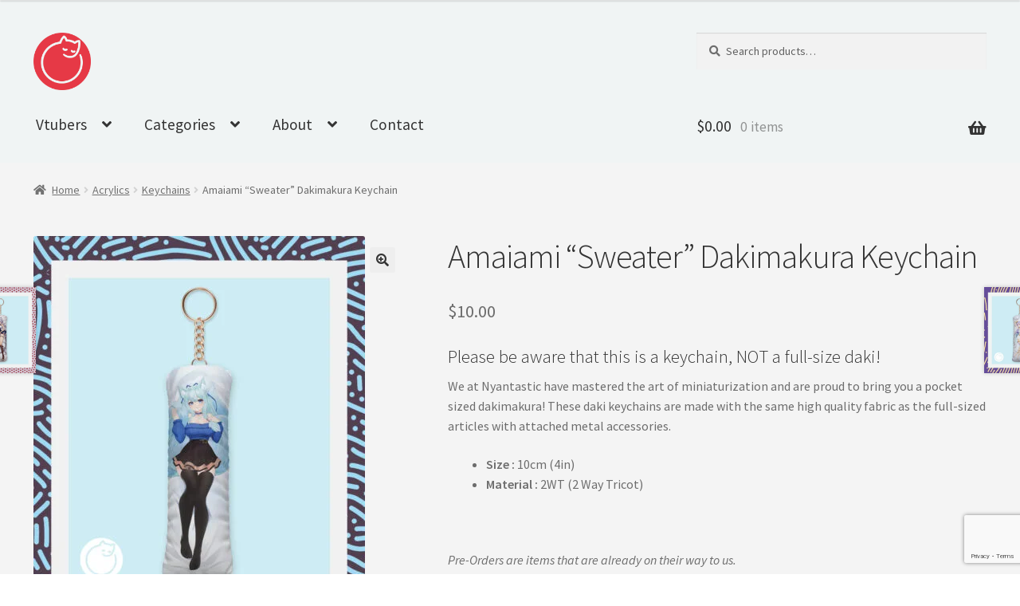

--- FILE ---
content_type: text/html; charset=UTF-8
request_url: https://nyantastic.com/product/amaiami-dakimakura-keychain/
body_size: 36357
content:
<!doctype html>
<html lang="en-US">
<head>
<meta charset="UTF-8">
<meta name="viewport" content="width=device-width, initial-scale=1">
<link rel="profile" href="http://gmpg.org/xfn/11">
<link rel="pingback" href="https://nyantastic.com/xmlrpc.php">

<title>Amaiami &#8220;Sweater&#8221; Dakimakura Keychain &#8211; Nyantastic</title>
<meta name='robots' content='max-image-preview:large' />
<script>window._wca = window._wca || [];</script>
<link rel='dns-prefetch' href='//www.google.com' />
<link rel='dns-prefetch' href='//stats.wp.com' />
<link rel='dns-prefetch' href='//fonts.googleapis.com' />
<link rel='dns-prefetch' href='//use.fontawesome.com' />
<link rel='preconnect' href='//c0.wp.com' />
<link rel="alternate" type="application/rss+xml" title="Nyantastic &raquo; Feed" href="https://nyantastic.com/feed/" />
<link rel="alternate" type="application/rss+xml" title="Nyantastic &raquo; Comments Feed" href="https://nyantastic.com/comments/feed/" />
<link rel="alternate" title="oEmbed (JSON)" type="application/json+oembed" href="https://nyantastic.com/wp-json/oembed/1.0/embed?url=https%3A%2F%2Fnyantastic.com%2Fproduct%2Famaiami-dakimakura-keychain%2F" />
<link rel="alternate" title="oEmbed (XML)" type="text/xml+oembed" href="https://nyantastic.com/wp-json/oembed/1.0/embed?url=https%3A%2F%2Fnyantastic.com%2Fproduct%2Famaiami-dakimakura-keychain%2F&#038;format=xml" />
<style id='wp-img-auto-sizes-contain-inline-css'>
img:is([sizes=auto i],[sizes^="auto," i]){contain-intrinsic-size:3000px 1500px}
/*# sourceURL=wp-img-auto-sizes-contain-inline-css */
</style>

<link rel='stylesheet' id='jagif-gift-icons-css' href='https://nyantastic.com/wp-content/plugins/jagif-woocommerce-free-gift/assets/css/gift-icons.min.css?ver=1.1.1' media='all' />
<link rel='stylesheet' id='jagif-popup-gift-icon-css' href='https://nyantastic.com/wp-content/plugins/jagif-woocommerce-free-gift/assets/css/jagif-popup-gift-icon.min.css?ver=1.1.1' media='all' />
<style id='jagif-popup-gift-icon-inline-css'>
.jagif-popup-gift-icon-wrap-top_left, .jagif-popup-gift-icon-wrap-bottom_left{left: 20px ;}.jagif-popup-gift-icon-wrap-top_right, .jagif-popup-gift-icon-wrap-bottom_right{right: 20px ;}.jagif-popup-gift-icon-wrap-top_left, .jagif-popup-gift-icon-wrap-top_right{top: 150px ;}.jagif-popup-gift-icon-wrap-bottom_right, .jagif-popup-gift-icon-wrap-bottom_left{bottom: 150px ;}.jagif-popup-gift-icon-wrap{                  box-shadow: inset 0 0 2px rgba(0,0,0,0.03), 0 4px 10px rgba(0,0,0,0.17);              }.jagif-popup-gift-icon-wrap {                  transform: scale(1) ;              }              @keyframes jagif-gift-icon-slide_in_left {                  from {                      transform: translate3d(-100%, 0, 0) scale(1);                      visibility: hidden;                  }                  to {                      transform: translate3d(0, 0, 0) scale(1);                  }              }              @keyframes jagif-gift-icon-slide_out_left {                  from {                      transform: translate3d(0, 0, 0) scale(1);                      visibility: visible;                      opacity: 1;                  }                  to {                      transform: translate3d(-100%, 0, 0) scale(1);                      visibility: hidden;                      opacity: 0;                  }              }@keyframes jagif-gift-icon-mouseenter {                  from {                      transform: translate3d(0, 0, 0) scale(1);                  }                  to {                      transform: translate3d(0, 0, 0) scale(1);                  }              }              @keyframes jagif-gift-icon-mouseleave {                  from {                      transform: translate3d(0, 0, 0) scale(1);                  }                  to {                      transform: translate3d(0, 0, 0) scale(1);                  }              }              @keyframes jagif-gift-icon-slide_out_left {                  from {                      transform: translate3d(0, 0, 0) scale(1);                      visibility: visible;                      opacity: 1;                  }                  to {                      transform: translate3d(-100%, 0, 0) scale(1);                      visibility: hidden;                      opacity: 0;                  }              }              @keyframes jagif-gift-icon-slide_out_right {                  from {                      transform: translate3d(0, 0, 0) scale(1);                      visibility: visible;                      opacity: 1;                  }                  to {                      transform: translate3d(100%, 0, 0) scale(1);                      visibility: hidden;                      opacity: 0;                  }              }.jagif-popup-gift-icon-wrap{border-radius:30px;background:#fff;}.jagif-popup-gift-icon-wrap .jagif-popup-gift-icon i{color:#515151;}.jagif-popup-gift-icon-wrap .jagif-popup-gift-count-wrap{background:#000000;color:#fff;}
/*# sourceURL=jagif-popup-gift-icon-inline-css */
</style>
<style id='wp-emoji-styles-inline-css'>

	img.wp-smiley, img.emoji {
		display: inline !important;
		border: none !important;
		box-shadow: none !important;
		height: 1em !important;
		width: 1em !important;
		margin: 0 0.07em !important;
		vertical-align: -0.1em !important;
		background: none !important;
		padding: 0 !important;
	}
/*# sourceURL=wp-emoji-styles-inline-css */
</style>
<link rel='stylesheet' id='wp-block-library-css' href='https://c0.wp.com/c/6.9/wp-includes/css/dist/block-library/style.min.css' media='all' />
<style id='wp-block-heading-inline-css'>
h1:where(.wp-block-heading).has-background,h2:where(.wp-block-heading).has-background,h3:where(.wp-block-heading).has-background,h4:where(.wp-block-heading).has-background,h5:where(.wp-block-heading).has-background,h6:where(.wp-block-heading).has-background{padding:1.25em 2.375em}h1.has-text-align-left[style*=writing-mode]:where([style*=vertical-lr]),h1.has-text-align-right[style*=writing-mode]:where([style*=vertical-rl]),h2.has-text-align-left[style*=writing-mode]:where([style*=vertical-lr]),h2.has-text-align-right[style*=writing-mode]:where([style*=vertical-rl]),h3.has-text-align-left[style*=writing-mode]:where([style*=vertical-lr]),h3.has-text-align-right[style*=writing-mode]:where([style*=vertical-rl]),h4.has-text-align-left[style*=writing-mode]:where([style*=vertical-lr]),h4.has-text-align-right[style*=writing-mode]:where([style*=vertical-rl]),h5.has-text-align-left[style*=writing-mode]:where([style*=vertical-lr]),h5.has-text-align-right[style*=writing-mode]:where([style*=vertical-rl]),h6.has-text-align-left[style*=writing-mode]:where([style*=vertical-lr]),h6.has-text-align-right[style*=writing-mode]:where([style*=vertical-rl]){rotate:180deg}
/*# sourceURL=https://c0.wp.com/c/6.9/wp-includes/blocks/heading/style.min.css */
</style>
<style id='wp-block-paragraph-inline-css'>
.is-small-text{font-size:.875em}.is-regular-text{font-size:1em}.is-large-text{font-size:2.25em}.is-larger-text{font-size:3em}.has-drop-cap:not(:focus):first-letter{float:left;font-size:8.4em;font-style:normal;font-weight:100;line-height:.68;margin:.05em .1em 0 0;text-transform:uppercase}body.rtl .has-drop-cap:not(:focus):first-letter{float:none;margin-left:.1em}p.has-drop-cap.has-background{overflow:hidden}:root :where(p.has-background){padding:1.25em 2.375em}:where(p.has-text-color:not(.has-link-color)) a{color:inherit}p.has-text-align-left[style*="writing-mode:vertical-lr"],p.has-text-align-right[style*="writing-mode:vertical-rl"]{rotate:180deg}
/*# sourceURL=https://c0.wp.com/c/6.9/wp-includes/blocks/paragraph/style.min.css */
</style>
<style id='global-styles-inline-css'>
:root{--wp--preset--aspect-ratio--square: 1;--wp--preset--aspect-ratio--4-3: 4/3;--wp--preset--aspect-ratio--3-4: 3/4;--wp--preset--aspect-ratio--3-2: 3/2;--wp--preset--aspect-ratio--2-3: 2/3;--wp--preset--aspect-ratio--16-9: 16/9;--wp--preset--aspect-ratio--9-16: 9/16;--wp--preset--color--black: #000000;--wp--preset--color--cyan-bluish-gray: #abb8c3;--wp--preset--color--white: #ffffff;--wp--preset--color--pale-pink: #f78da7;--wp--preset--color--vivid-red: #cf2e2e;--wp--preset--color--luminous-vivid-orange: #ff6900;--wp--preset--color--luminous-vivid-amber: #fcb900;--wp--preset--color--light-green-cyan: #7bdcb5;--wp--preset--color--vivid-green-cyan: #00d084;--wp--preset--color--pale-cyan-blue: #8ed1fc;--wp--preset--color--vivid-cyan-blue: #0693e3;--wp--preset--color--vivid-purple: #9b51e0;--wp--preset--gradient--vivid-cyan-blue-to-vivid-purple: linear-gradient(135deg,rgb(6,147,227) 0%,rgb(155,81,224) 100%);--wp--preset--gradient--light-green-cyan-to-vivid-green-cyan: linear-gradient(135deg,rgb(122,220,180) 0%,rgb(0,208,130) 100%);--wp--preset--gradient--luminous-vivid-amber-to-luminous-vivid-orange: linear-gradient(135deg,rgb(252,185,0) 0%,rgb(255,105,0) 100%);--wp--preset--gradient--luminous-vivid-orange-to-vivid-red: linear-gradient(135deg,rgb(255,105,0) 0%,rgb(207,46,46) 100%);--wp--preset--gradient--very-light-gray-to-cyan-bluish-gray: linear-gradient(135deg,rgb(238,238,238) 0%,rgb(169,184,195) 100%);--wp--preset--gradient--cool-to-warm-spectrum: linear-gradient(135deg,rgb(74,234,220) 0%,rgb(151,120,209) 20%,rgb(207,42,186) 40%,rgb(238,44,130) 60%,rgb(251,105,98) 80%,rgb(254,248,76) 100%);--wp--preset--gradient--blush-light-purple: linear-gradient(135deg,rgb(255,206,236) 0%,rgb(152,150,240) 100%);--wp--preset--gradient--blush-bordeaux: linear-gradient(135deg,rgb(254,205,165) 0%,rgb(254,45,45) 50%,rgb(107,0,62) 100%);--wp--preset--gradient--luminous-dusk: linear-gradient(135deg,rgb(255,203,112) 0%,rgb(199,81,192) 50%,rgb(65,88,208) 100%);--wp--preset--gradient--pale-ocean: linear-gradient(135deg,rgb(255,245,203) 0%,rgb(182,227,212) 50%,rgb(51,167,181) 100%);--wp--preset--gradient--electric-grass: linear-gradient(135deg,rgb(202,248,128) 0%,rgb(113,206,126) 100%);--wp--preset--gradient--midnight: linear-gradient(135deg,rgb(2,3,129) 0%,rgb(40,116,252) 100%);--wp--preset--font-size--small: 14px;--wp--preset--font-size--medium: 23px;--wp--preset--font-size--large: 26px;--wp--preset--font-size--x-large: 42px;--wp--preset--font-size--normal: 16px;--wp--preset--font-size--huge: 37px;--wp--preset--spacing--20: 0.44rem;--wp--preset--spacing--30: 0.67rem;--wp--preset--spacing--40: 1rem;--wp--preset--spacing--50: 1.5rem;--wp--preset--spacing--60: 2.25rem;--wp--preset--spacing--70: 3.38rem;--wp--preset--spacing--80: 5.06rem;--wp--preset--shadow--natural: 6px 6px 9px rgba(0, 0, 0, 0.2);--wp--preset--shadow--deep: 12px 12px 50px rgba(0, 0, 0, 0.4);--wp--preset--shadow--sharp: 6px 6px 0px rgba(0, 0, 0, 0.2);--wp--preset--shadow--outlined: 6px 6px 0px -3px rgb(255, 255, 255), 6px 6px rgb(0, 0, 0);--wp--preset--shadow--crisp: 6px 6px 0px rgb(0, 0, 0);}:root :where(.is-layout-flow) > :first-child{margin-block-start: 0;}:root :where(.is-layout-flow) > :last-child{margin-block-end: 0;}:root :where(.is-layout-flow) > *{margin-block-start: 24px;margin-block-end: 0;}:root :where(.is-layout-constrained) > :first-child{margin-block-start: 0;}:root :where(.is-layout-constrained) > :last-child{margin-block-end: 0;}:root :where(.is-layout-constrained) > *{margin-block-start: 24px;margin-block-end: 0;}:root :where(.is-layout-flex){gap: 24px;}:root :where(.is-layout-grid){gap: 24px;}body .is-layout-flex{display: flex;}.is-layout-flex{flex-wrap: wrap;align-items: center;}.is-layout-flex > :is(*, div){margin: 0;}body .is-layout-grid{display: grid;}.is-layout-grid > :is(*, div){margin: 0;}.has-black-color{color: var(--wp--preset--color--black) !important;}.has-cyan-bluish-gray-color{color: var(--wp--preset--color--cyan-bluish-gray) !important;}.has-white-color{color: var(--wp--preset--color--white) !important;}.has-pale-pink-color{color: var(--wp--preset--color--pale-pink) !important;}.has-vivid-red-color{color: var(--wp--preset--color--vivid-red) !important;}.has-luminous-vivid-orange-color{color: var(--wp--preset--color--luminous-vivid-orange) !important;}.has-luminous-vivid-amber-color{color: var(--wp--preset--color--luminous-vivid-amber) !important;}.has-light-green-cyan-color{color: var(--wp--preset--color--light-green-cyan) !important;}.has-vivid-green-cyan-color{color: var(--wp--preset--color--vivid-green-cyan) !important;}.has-pale-cyan-blue-color{color: var(--wp--preset--color--pale-cyan-blue) !important;}.has-vivid-cyan-blue-color{color: var(--wp--preset--color--vivid-cyan-blue) !important;}.has-vivid-purple-color{color: var(--wp--preset--color--vivid-purple) !important;}.has-black-background-color{background-color: var(--wp--preset--color--black) !important;}.has-cyan-bluish-gray-background-color{background-color: var(--wp--preset--color--cyan-bluish-gray) !important;}.has-white-background-color{background-color: var(--wp--preset--color--white) !important;}.has-pale-pink-background-color{background-color: var(--wp--preset--color--pale-pink) !important;}.has-vivid-red-background-color{background-color: var(--wp--preset--color--vivid-red) !important;}.has-luminous-vivid-orange-background-color{background-color: var(--wp--preset--color--luminous-vivid-orange) !important;}.has-luminous-vivid-amber-background-color{background-color: var(--wp--preset--color--luminous-vivid-amber) !important;}.has-light-green-cyan-background-color{background-color: var(--wp--preset--color--light-green-cyan) !important;}.has-vivid-green-cyan-background-color{background-color: var(--wp--preset--color--vivid-green-cyan) !important;}.has-pale-cyan-blue-background-color{background-color: var(--wp--preset--color--pale-cyan-blue) !important;}.has-vivid-cyan-blue-background-color{background-color: var(--wp--preset--color--vivid-cyan-blue) !important;}.has-vivid-purple-background-color{background-color: var(--wp--preset--color--vivid-purple) !important;}.has-black-border-color{border-color: var(--wp--preset--color--black) !important;}.has-cyan-bluish-gray-border-color{border-color: var(--wp--preset--color--cyan-bluish-gray) !important;}.has-white-border-color{border-color: var(--wp--preset--color--white) !important;}.has-pale-pink-border-color{border-color: var(--wp--preset--color--pale-pink) !important;}.has-vivid-red-border-color{border-color: var(--wp--preset--color--vivid-red) !important;}.has-luminous-vivid-orange-border-color{border-color: var(--wp--preset--color--luminous-vivid-orange) !important;}.has-luminous-vivid-amber-border-color{border-color: var(--wp--preset--color--luminous-vivid-amber) !important;}.has-light-green-cyan-border-color{border-color: var(--wp--preset--color--light-green-cyan) !important;}.has-vivid-green-cyan-border-color{border-color: var(--wp--preset--color--vivid-green-cyan) !important;}.has-pale-cyan-blue-border-color{border-color: var(--wp--preset--color--pale-cyan-blue) !important;}.has-vivid-cyan-blue-border-color{border-color: var(--wp--preset--color--vivid-cyan-blue) !important;}.has-vivid-purple-border-color{border-color: var(--wp--preset--color--vivid-purple) !important;}.has-vivid-cyan-blue-to-vivid-purple-gradient-background{background: var(--wp--preset--gradient--vivid-cyan-blue-to-vivid-purple) !important;}.has-light-green-cyan-to-vivid-green-cyan-gradient-background{background: var(--wp--preset--gradient--light-green-cyan-to-vivid-green-cyan) !important;}.has-luminous-vivid-amber-to-luminous-vivid-orange-gradient-background{background: var(--wp--preset--gradient--luminous-vivid-amber-to-luminous-vivid-orange) !important;}.has-luminous-vivid-orange-to-vivid-red-gradient-background{background: var(--wp--preset--gradient--luminous-vivid-orange-to-vivid-red) !important;}.has-very-light-gray-to-cyan-bluish-gray-gradient-background{background: var(--wp--preset--gradient--very-light-gray-to-cyan-bluish-gray) !important;}.has-cool-to-warm-spectrum-gradient-background{background: var(--wp--preset--gradient--cool-to-warm-spectrum) !important;}.has-blush-light-purple-gradient-background{background: var(--wp--preset--gradient--blush-light-purple) !important;}.has-blush-bordeaux-gradient-background{background: var(--wp--preset--gradient--blush-bordeaux) !important;}.has-luminous-dusk-gradient-background{background: var(--wp--preset--gradient--luminous-dusk) !important;}.has-pale-ocean-gradient-background{background: var(--wp--preset--gradient--pale-ocean) !important;}.has-electric-grass-gradient-background{background: var(--wp--preset--gradient--electric-grass) !important;}.has-midnight-gradient-background{background: var(--wp--preset--gradient--midnight) !important;}.has-small-font-size{font-size: var(--wp--preset--font-size--small) !important;}.has-medium-font-size{font-size: var(--wp--preset--font-size--medium) !important;}.has-large-font-size{font-size: var(--wp--preset--font-size--large) !important;}.has-x-large-font-size{font-size: var(--wp--preset--font-size--x-large) !important;}
/*# sourceURL=global-styles-inline-css */
</style>

<style id='classic-theme-styles-inline-css'>
/*! This file is auto-generated */
.wp-block-button__link{color:#fff;background-color:#32373c;border-radius:9999px;box-shadow:none;text-decoration:none;padding:calc(.667em + 2px) calc(1.333em + 2px);font-size:1.125em}.wp-block-file__button{background:#32373c;color:#fff;text-decoration:none}
/*# sourceURL=/wp-includes/css/classic-themes.min.css */
</style>
<link rel='stylesheet' id='storefront-gutenberg-blocks-css' href='https://nyantastic.com/wp-content/themes/storefront/assets/css/base/gutenberg-blocks.css?ver=4.6.2' media='all' />
<style id='storefront-gutenberg-blocks-inline-css'>

				.wp-block-button__link:not(.has-text-color) {
					color: #333333;
				}

				.wp-block-button__link:not(.has-text-color):hover,
				.wp-block-button__link:not(.has-text-color):focus,
				.wp-block-button__link:not(.has-text-color):active {
					color: #333333;
				}

				.wp-block-button__link:not(.has-background) {
					background-color: #eeeeee;
				}

				.wp-block-button__link:not(.has-background):hover,
				.wp-block-button__link:not(.has-background):focus,
				.wp-block-button__link:not(.has-background):active {
					border-color: #d5d5d5;
					background-color: #d5d5d5;
				}

				.wc-block-grid__products .wc-block-grid__product .wp-block-button__link {
					background-color: #eeeeee;
					border-color: #eeeeee;
					color: #333333;
				}

				.wp-block-quote footer,
				.wp-block-quote cite,
				.wp-block-quote__citation {
					color: #6d6d6d;
				}

				.wp-block-pullquote cite,
				.wp-block-pullquote footer,
				.wp-block-pullquote__citation {
					color: #6d6d6d;
				}

				.wp-block-image figcaption {
					color: #6d6d6d;
				}

				.wp-block-separator.is-style-dots::before {
					color: #333333;
				}

				.wp-block-file a.wp-block-file__button {
					color: #333333;
					background-color: #eeeeee;
					border-color: #eeeeee;
				}

				.wp-block-file a.wp-block-file__button:hover,
				.wp-block-file a.wp-block-file__button:focus,
				.wp-block-file a.wp-block-file__button:active {
					color: #333333;
					background-color: #d5d5d5;
				}

				.wp-block-code,
				.wp-block-preformatted pre {
					color: #6d6d6d;
				}

				.wp-block-table:not( .has-background ):not( .is-style-stripes ) tbody tr:nth-child(2n) td {
					background-color: #f2f2f2;
				}

				.wp-block-cover .wp-block-cover__inner-container h1:not(.has-text-color),
				.wp-block-cover .wp-block-cover__inner-container h2:not(.has-text-color),
				.wp-block-cover .wp-block-cover__inner-container h3:not(.has-text-color),
				.wp-block-cover .wp-block-cover__inner-container h4:not(.has-text-color),
				.wp-block-cover .wp-block-cover__inner-container h5:not(.has-text-color),
				.wp-block-cover .wp-block-cover__inner-container h6:not(.has-text-color) {
					color: #000000;
				}

				div.wc-block-components-price-slider__range-input-progress,
				.rtl .wc-block-components-price-slider__range-input-progress {
					--range-color: #e63946;
				}

				/* Target only IE11 */
				@media all and (-ms-high-contrast: none), (-ms-high-contrast: active) {
					.wc-block-components-price-slider__range-input-progress {
						background: #e63946;
					}
				}

				.wc-block-components-button:not(.is-link) {
					background-color: #333333;
					color: #ffffff;
				}

				.wc-block-components-button:not(.is-link):hover,
				.wc-block-components-button:not(.is-link):focus,
				.wc-block-components-button:not(.is-link):active {
					background-color: #1a1a1a;
					color: #ffffff;
				}

				.wc-block-components-button:not(.is-link):disabled {
					background-color: #333333;
					color: #ffffff;
				}

				.wc-block-cart__submit-container {
					background-color: #f4f4f4;
				}

				.wc-block-cart__submit-container::before {
					color: rgba(209,209,209,0.5);
				}

				.wc-block-components-order-summary-item__quantity {
					background-color: #f4f4f4;
					border-color: #6d6d6d;
					box-shadow: 0 0 0 2px #f4f4f4;
					color: #6d6d6d;
				}
			
/*# sourceURL=storefront-gutenberg-blocks-inline-css */
</style>
<link rel='stylesheet' id='photoswipe-css' href='https://c0.wp.com/p/woocommerce/10.4.3/assets/css/photoswipe/photoswipe.min.css' media='all' />
<link rel='stylesheet' id='photoswipe-default-skin-css' href='https://c0.wp.com/p/woocommerce/10.4.3/assets/css/photoswipe/default-skin/default-skin.min.css' media='all' />
<style id='woocommerce-inline-inline-css'>
.woocommerce form .form-row .required { visibility: visible; }
/*# sourceURL=woocommerce-inline-inline-css */
</style>
<link rel='stylesheet' id='jagif_icon-css' href='https://nyantastic.com/wp-content/plugins/jagif-woocommerce-free-gift/assets/css/icon.min.css?ver=1.1.1' media='all' />
<link rel='stylesheet' id='jagif_frontend-css' href='https://nyantastic.com/wp-content/plugins/jagif-woocommerce-free-gift/assets/css/jagif_frontend.min.css?ver=1.1.1' media='all' />
<style id='jagif_frontend-inline-css'>
.jagif_badge-gift-icon  div.jagif-icon-gift >i {  								color:#000;  							}.jagif_badge-gift-icon .jagif-icon-gift{  					                width: 35px ;  					                height: 35px ;  					            }  					            @media screen and (max-width: 768px) {  					                .jagif_badge-gift-icon .jagif-icon-gift{  					                    width: 30px ;  					                    height: 30px ;  					                }  					            }.jagif_badge-gift-icon .jagif-icon-gift i:before {  					                font-size: 35px ;  					            }  					            @media screen and (max-width: 768px) {  					                .jagif_badge-gift-icon .jagif-icon-gift i:before {  					                    font-size: 30px ;  					                }  					            }.jagif-popup-gift-products-wrap, .jagif-free-gift-promo-content {  					        font-size: 14px ;  					    }.jagif_badge-gift-icon .jagif-icon-gift{  					                top: 35px ;  					            }  					            @media screen and (max-width: 768px) {  					                .jagif_badge-gift-icon .jagif-icon-gift{  					                    top: 25px ;  					                }  					            }.jagif-progress-bar-container .jagif-progress-bar-wrap {  				     border-color: #000000;  				 }  				 .jagif-progress-bar-container .jagif-progress-bar-fill {  				     background-color: #000000;  				 }.jagif-free-gift-promo-item .item-gift a{color:#515151;}.jagif-gifts-package .gift-pack-check label{color:;}.jagif-free-gift-promo-item .item-gift a:hover{color:#000000;}.jagif-free-gift-promo_title{color:#515151;}.jagif-progress-bar-container .jagif-progress-bar-message{color:#000000;}.jagif-progress-bar-container .jagif-progress-bar-wrap{background-color:#eeeeee;}.jagif-gifts-package .jagif-free-gift-promo-item .jagif-inline .jagif_option_wrap .jagif-open-popup-choose-var .jagif-button-variation-change, .jagif-cart-change-variation .jagif-button-variation-change{background-color:;}
/*# sourceURL=jagif_frontend-inline-css */
</style>
<link rel='stylesheet' id='jagif_popup_gift-css' href='https://nyantastic.com/wp-content/plugins/jagif-woocommerce-free-gift/assets/css/jagif-popup-gift.min.css?ver=1.1.1' media='all' />
<link rel='stylesheet' id='jagif-popup-gift-content-css' href='https://nyantastic.com/wp-content/plugins/jagif-woocommerce-free-gift/assets/css/jagif-popup-gift-content.min.css?ver=1.1.1' media='all' />
<style id='jagif-popup-gift-content-inline-css'>
.jagif-popup-gift.jagif-popup-gift-1.jagif-popup-gift-top_left,              .jagif-popup-gift.jagif-popup-gift-1.jagif-popup-gift-bottom_left{                  left: 20px ;              }              .jagif-popup-gift.jagif-popup-gift-1.jagif-popup-gift-top_right,              .jagif-popup-gift.jagif-popup-gift-1.jagif-popup-gift-bottom_right{                  right: 20px ;              }              @media screen and (max-width: 768px) {                  .jagif-popup-gift.jagif-popup-gift-1.jagif-popup-gift-top_left .jagif-popup-gift-content-wrap,                  .jagif-popup-gift.jagif-popup-gift-1.jagif-popup-gift-bottom_left .jagif-popup-gift-content-wrap{                      left: 0px ;                  }                  .jagif-popup-gift.jagif-popup-gift-1.jagif-popup-gift-top_right .jagif-popup-gift-content-wrap,                  .jagif-popup-gift.jagif-popup-gift-1.jagif-popup-gift-bottom_right .jagif-popup-gift-content-wrap{                      right: 0px ;                  }              }              .jagif-popup-gift.jagif-popup-gift-1.jagif-popup-gift-top_left,              .jagif-popup-gift.jagif-popup-gift-1.jagif-popup-gift-top_right{                  top: 150px ;              }              .jagif-popup-gift.jagif-popup-gift-1.jagif-popup-gift-bottom_right,              .jagif-popup-gift.jagif-popup-gift-1.jagif-popup-gift-bottom_left{                  bottom: 150px ;              }              @media screen and (max-width: 768px) {                  .jagif-popup-gift.jagif-popup-gift-1.jagif-popup-gift-top_left .jagif-popup-gift-content-wrap,                  .jagif-popup-gift.jagif-popup-gift-1.jagif-popup-gift-top_right .jagif-popup-gift-content-wrap{                      top: -130px ;                  }                  .jagif-popup-gift.jagif-popup-gift-1.jagif-popup-gift-bottom_right .jagif-popup-gift-content-wrap,                  .jagif-popup-gift.jagif-popup-gift-1.jagif-popup-gift-bottom_left .jagif-popup-gift-content-wrap{                      bottom: -130px ;                  }              }.jagif-popup-gift .jagif-popup-gift-content-wrap{border-radius:px;}.jagif-popup-gift .jagif-popup-gift-header-wrap{background:;border-style:;border-color:;}.jagif-popup-gift .jagif-popup-gift-products .jagif-popup-gift-pd-img-wrap img{border-radius:px;}
/*# sourceURL=jagif-popup-gift-content-inline-css */
</style>
<link rel='stylesheet' id='megamenu-css' href='https://nyantastic.com/wp-content/uploads/maxmegamenu/style.css?ver=119f2b' media='all' />
<link rel='stylesheet' id='dashicons-css' href='https://c0.wp.com/c/6.9/wp-includes/css/dashicons.min.css' media='all' />
<link rel='stylesheet' id='megamenu-genericons-css' href='https://nyantastic.com/wp-content/plugins/megamenu-pro/icons/genericons/genericons/genericons.css?ver=2.4.4' media='all' />
<link rel='stylesheet' id='megamenu-fontawesome6-css' href='https://nyantastic.com/wp-content/plugins/megamenu-pro/icons/fontawesome6/css/all.min.css?ver=2.4.4' media='all' />
<link rel='stylesheet' id='WCPAY_EXPRESS_CHECKOUT_ECE-css' href='https://nyantastic.com/wp-content/plugins/woocommerce-payments/dist/express-checkout.css?ver=10.4.0' media='all' />
<link rel='stylesheet' id='storefront-style-css' href='https://nyantastic.com/wp-content/themes/storefront/style.css?ver=4.6.2' media='all' />
<style id='storefront-style-inline-css'>

			.main-navigation ul li a,
			.site-title a,
			ul.menu li a,
			.site-branding h1 a,
			button.menu-toggle,
			button.menu-toggle:hover,
			.handheld-navigation .dropdown-toggle {
				color: #333333;
			}

			button.menu-toggle,
			button.menu-toggle:hover {
				border-color: #333333;
			}

			.main-navigation ul li a:hover,
			.main-navigation ul li:hover > a,
			.site-title a:hover,
			.site-header ul.menu li.current-menu-item > a {
				color: #747474;
			}

			table:not( .has-background ) th {
				background-color: #ededed;
			}

			table:not( .has-background ) tbody td {
				background-color: #f2f2f2;
			}

			table:not( .has-background ) tbody tr:nth-child(2n) td,
			fieldset,
			fieldset legend {
				background-color: #f0f0f0;
			}

			.site-header,
			.secondary-navigation ul ul,
			.main-navigation ul.menu > li.menu-item-has-children:after,
			.secondary-navigation ul.menu ul,
			.storefront-handheld-footer-bar,
			.storefront-handheld-footer-bar ul li > a,
			.storefront-handheld-footer-bar ul li.search .site-search,
			button.menu-toggle,
			button.menu-toggle:hover {
				background-color: #f0f4f4;
			}

			p.site-description,
			.site-header,
			.storefront-handheld-footer-bar {
				color: #404040;
			}

			button.menu-toggle:after,
			button.menu-toggle:before,
			button.menu-toggle span:before {
				background-color: #333333;
			}

			h1, h2, h3, h4, h5, h6, .wc-block-grid__product-title {
				color: #333333;
			}

			.widget h1 {
				border-bottom-color: #333333;
			}

			body,
			.secondary-navigation a {
				color: #6d6d6d;
			}

			.widget-area .widget a,
			.hentry .entry-header .posted-on a,
			.hentry .entry-header .post-author a,
			.hentry .entry-header .post-comments a,
			.hentry .entry-header .byline a {
				color: #727272;
			}

			a {
				color: #e63946;
			}

			a:focus,
			button:focus,
			.button.alt:focus,
			input:focus,
			textarea:focus,
			input[type="button"]:focus,
			input[type="reset"]:focus,
			input[type="submit"]:focus,
			input[type="email"]:focus,
			input[type="tel"]:focus,
			input[type="url"]:focus,
			input[type="password"]:focus,
			input[type="search"]:focus {
				outline-color: #e63946;
			}

			button, input[type="button"], input[type="reset"], input[type="submit"], .button, .widget a.button {
				background-color: #eeeeee;
				border-color: #eeeeee;
				color: #333333;
			}

			button:hover, input[type="button"]:hover, input[type="reset"]:hover, input[type="submit"]:hover, .button:hover, .widget a.button:hover {
				background-color: #d5d5d5;
				border-color: #d5d5d5;
				color: #333333;
			}

			button.alt, input[type="button"].alt, input[type="reset"].alt, input[type="submit"].alt, .button.alt, .widget-area .widget a.button.alt {
				background-color: #333333;
				border-color: #333333;
				color: #ffffff;
			}

			button.alt:hover, input[type="button"].alt:hover, input[type="reset"].alt:hover, input[type="submit"].alt:hover, .button.alt:hover, .widget-area .widget a.button.alt:hover {
				background-color: #1a1a1a;
				border-color: #1a1a1a;
				color: #ffffff;
			}

			.pagination .page-numbers li .page-numbers.current {
				background-color: #dbdbdb;
				color: #636363;
			}

			#comments .comment-list .comment-content .comment-text {
				background-color: #ededed;
			}

			.site-footer {
				background-color: #dee2e2;
				color: #6d6d6d;
			}

			.site-footer a:not(.button):not(.components-button) {
				color: #333333;
			}

			.site-footer .storefront-handheld-footer-bar a:not(.button):not(.components-button) {
				color: #333333;
			}

			.site-footer h1, .site-footer h2, .site-footer h3, .site-footer h4, .site-footer h5, .site-footer h6, .site-footer .widget .widget-title, .site-footer .widget .widgettitle {
				color: #333333;
			}

			.page-template-template-homepage.has-post-thumbnail .type-page.has-post-thumbnail .entry-title {
				color: #000000;
			}

			.page-template-template-homepage.has-post-thumbnail .type-page.has-post-thumbnail .entry-content {
				color: #000000;
			}

			@media screen and ( min-width: 768px ) {
				.secondary-navigation ul.menu a:hover {
					color: #595959;
				}

				.secondary-navigation ul.menu a {
					color: #404040;
				}

				.main-navigation ul.menu ul.sub-menu,
				.main-navigation ul.nav-menu ul.children {
					background-color: #e1e5e5;
				}

				.site-header {
					border-bottom-color: #e1e5e5;
				}
			}

				.sp-fixed-width .site {
					background-color:#f4f4f4;
				}
			

				.checkout-slides .sp-checkout-control-nav li a:after {
					background-color:#f4f4f4;
					border: 4px solid #cccccc;
				}

				.checkout-slides .sp-checkout-control-nav li:nth-child(2) a.flex-active:after {
					border: 4px solid #cccccc;
				}

				.checkout-slides .sp-checkout-control-nav li a:before,
				.checkout-slides .sp-checkout-control-nav li:nth-child(2) a.flex-active:before  {
					background-color:#cccccc;
				}

				.checkout-slides .sp-checkout-control-nav li:nth-child(2) a:before {
					background-color:#e0e0e0;
				}

				.checkout-slides .sp-checkout-control-nav li:nth-child(2) a:after {
					border: 4px solid #e0e0e0;
				}
			

			@media screen and (max-width: 768px) {
				.menu-toggle {
					color: #333333;
				}

				.menu-toggle:hover {
					color: #000000;
				}

				.main-navigation div.menu,
				.main-navigation .handheld-navigation {
					background-color: #f0f4f4;
				}

				.main-navigation ul li a,
				ul.menu li a,
				.storefront-hamburger-menu-active .shm-close {
					color: #333333;
				}
			}
		
/*# sourceURL=storefront-style-inline-css */
</style>
<link rel='stylesheet' id='storefront-icons-css' href='https://nyantastic.com/wp-content/themes/storefront/assets/css/base/icons.css?ver=4.6.2' media='all' />
<link rel='stylesheet' id='storefront-fonts-css' href='https://fonts.googleapis.com/css?family=Source+Sans+Pro%3A400%2C300%2C300italic%2C400italic%2C600%2C700%2C900&#038;subset=latin%2Clatin-ext&#038;ver=4.6.2' media='all' />
<link rel='stylesheet' id='storefront-jetpack-widgets-css' href='https://nyantastic.com/wp-content/themes/storefront/assets/css/jetpack/widgets.css?ver=4.6.2' media='all' />
<link rel='stylesheet' id='solid-affiliate-shared-css-css' href='https://nyantastic.com/wp-content/plugins/solid_affiliate/app/../assets/css/shared.css?ver=13.1.0' media='all' />
<link rel='stylesheet' id='sbc-styles-css' href='https://nyantastic.com/wp-content/plugins/storefront-blog-customiser/assets/css/style.css?ver=6.9' media='all' />
<link rel='stylesheet' id='shm-styles-css' href='https://nyantastic.com/wp-content/plugins/storefront-hamburger-menu/assets/css/style.css?ver=1.2.2' media='all' />
<link rel='stylesheet' id='sph-styles-css' href='https://nyantastic.com/wp-content/plugins/storefront-parallax-hero/assets/css/style.css?ver=6.9' media='all' />
<style id='sph-styles-inline-css'>

		.sph-hero a:not(.button) {
			color: #96588a;
		}

		.overlay.animated h1:after {
			color: #ffffff;
		}

		.overlay.animated span:before {
			background-color: #e63946;
		}
/*# sourceURL=sph-styles-inline-css */
</style>
<link rel='stylesheet' id='storefront-woocommerce-style-css' href='https://nyantastic.com/wp-content/themes/storefront/assets/css/woocommerce/woocommerce.css?ver=4.6.2' media='all' />
<style id='storefront-woocommerce-style-inline-css'>
@font-face {
				font-family: star;
				src: url(https://nyantastic.com/wp-content/plugins/woocommerce/assets/fonts/star.eot);
				src:
					url(https://nyantastic.com/wp-content/plugins/woocommerce/assets/fonts/star.eot?#iefix) format("embedded-opentype"),
					url(https://nyantastic.com/wp-content/plugins/woocommerce/assets/fonts/star.woff) format("woff"),
					url(https://nyantastic.com/wp-content/plugins/woocommerce/assets/fonts/star.ttf) format("truetype"),
					url(https://nyantastic.com/wp-content/plugins/woocommerce/assets/fonts/star.svg#star) format("svg");
				font-weight: 400;
				font-style: normal;
			}
			@font-face {
				font-family: WooCommerce;
				src: url(https://nyantastic.com/wp-content/plugins/woocommerce/assets/fonts/WooCommerce.eot);
				src:
					url(https://nyantastic.com/wp-content/plugins/woocommerce/assets/fonts/WooCommerce.eot?#iefix) format("embedded-opentype"),
					url(https://nyantastic.com/wp-content/plugins/woocommerce/assets/fonts/WooCommerce.woff) format("woff"),
					url(https://nyantastic.com/wp-content/plugins/woocommerce/assets/fonts/WooCommerce.ttf) format("truetype"),
					url(https://nyantastic.com/wp-content/plugins/woocommerce/assets/fonts/WooCommerce.svg#WooCommerce) format("svg");
				font-weight: 400;
				font-style: normal;
			}

			a.cart-contents,
			.site-header-cart .widget_shopping_cart a {
				color: #333333;
			}

			a.cart-contents:hover,
			.site-header-cart .widget_shopping_cart a:hover,
			.site-header-cart:hover > li > a {
				color: #747474;
			}

			table.cart td.product-remove,
			table.cart td.actions {
				border-top-color: #f4f4f4;
			}

			.storefront-handheld-footer-bar ul li.cart .count {
				background-color: #333333;
				color: #f0f4f4;
				border-color: #f0f4f4;
			}

			.woocommerce-tabs ul.tabs li.active a,
			ul.products li.product .price,
			.onsale,
			.wc-block-grid__product-onsale,
			.widget_search form:before,
			.widget_product_search form:before {
				color: #6d6d6d;
			}

			.woocommerce-breadcrumb a,
			a.woocommerce-review-link,
			.product_meta a {
				color: #727272;
			}

			.wc-block-grid__product-onsale,
			.onsale {
				border-color: #6d6d6d;
			}

			.star-rating span:before,
			.quantity .plus, .quantity .minus,
			p.stars a:hover:after,
			p.stars a:after,
			.star-rating span:before,
			#payment .payment_methods li input[type=radio]:first-child:checked+label:before {
				color: #e63946;
			}

			.widget_price_filter .ui-slider .ui-slider-range,
			.widget_price_filter .ui-slider .ui-slider-handle {
				background-color: #e63946;
			}

			.order_details {
				background-color: #ededed;
			}

			.order_details > li {
				border-bottom: 1px dotted #d8d8d8;
			}

			.order_details:before,
			.order_details:after {
				background: -webkit-linear-gradient(transparent 0,transparent 0),-webkit-linear-gradient(135deg,#ededed 33.33%,transparent 33.33%),-webkit-linear-gradient(45deg,#ededed 33.33%,transparent 33.33%)
			}

			#order_review {
				background-color: #f4f4f4;
			}

			#payment .payment_methods > li .payment_box,
			#payment .place-order {
				background-color: #efefef;
			}

			#payment .payment_methods > li:not(.woocommerce-notice) {
				background-color: #eaeaea;
			}

			#payment .payment_methods > li:not(.woocommerce-notice):hover {
				background-color: #e5e5e5;
			}

			.woocommerce-pagination .page-numbers li .page-numbers.current {
				background-color: #dbdbdb;
				color: #636363;
			}

			.wc-block-grid__product-onsale,
			.onsale,
			.woocommerce-pagination .page-numbers li .page-numbers:not(.current) {
				color: #6d6d6d;
			}

			p.stars a:before,
			p.stars a:hover~a:before,
			p.stars.selected a.active~a:before {
				color: #6d6d6d;
			}

			p.stars.selected a.active:before,
			p.stars:hover a:before,
			p.stars.selected a:not(.active):before,
			p.stars.selected a.active:before {
				color: #e63946;
			}

			.single-product div.product .woocommerce-product-gallery .woocommerce-product-gallery__trigger {
				background-color: #eeeeee;
				color: #333333;
			}

			.single-product div.product .woocommerce-product-gallery .woocommerce-product-gallery__trigger:hover {
				background-color: #d5d5d5;
				border-color: #d5d5d5;
				color: #333333;
			}

			.button.added_to_cart:focus,
			.button.wc-forward:focus {
				outline-color: #e63946;
			}

			.added_to_cart,
			.site-header-cart .widget_shopping_cart a.button,
			.wc-block-grid__products .wc-block-grid__product .wp-block-button__link {
				background-color: #eeeeee;
				border-color: #eeeeee;
				color: #333333;
			}

			.added_to_cart:hover,
			.site-header-cart .widget_shopping_cart a.button:hover,
			.wc-block-grid__products .wc-block-grid__product .wp-block-button__link:hover {
				background-color: #d5d5d5;
				border-color: #d5d5d5;
				color: #333333;
			}

			.added_to_cart.alt, .added_to_cart, .widget a.button.checkout {
				background-color: #333333;
				border-color: #333333;
				color: #ffffff;
			}

			.added_to_cart.alt:hover, .added_to_cart:hover, .widget a.button.checkout:hover {
				background-color: #1a1a1a;
				border-color: #1a1a1a;
				color: #ffffff;
			}

			.button.loading {
				color: #eeeeee;
			}

			.button.loading:hover {
				background-color: #eeeeee;
			}

			.button.loading:after {
				color: #333333;
			}

			@media screen and ( min-width: 768px ) {
				.site-header-cart .widget_shopping_cart,
				.site-header .product_list_widget li .quantity {
					color: #404040;
				}

				.site-header-cart .widget_shopping_cart .buttons,
				.site-header-cart .widget_shopping_cart .total {
					background-color: #e6eaea;
				}

				.site-header-cart .widget_shopping_cart {
					background-color: #e1e5e5;
				}
			}
				.storefront-product-pagination a {
					color: #6d6d6d;
					background-color: #f4f4f4;
				}
				.storefront-sticky-add-to-cart {
					color: #6d6d6d;
					background-color: #f4f4f4;
				}

				.storefront-sticky-add-to-cart a:not(.button) {
					color: #333333;
				}

				.woocommerce-message {
					background-color: #0f834d !important;
					color: #ffffff !important;
				}

				.woocommerce-message a,
				.woocommerce-message a:hover,
				.woocommerce-message .button,
				.woocommerce-message .button:hover {
					color: #ffffff !important;
				}

				.woocommerce-info {
					background-color: #3D9CD2 !important;
					color: #ffffff !important;
				}

				.woocommerce-info a,
				.woocommerce-info a:hover,
				.woocommerce-info .button,
				.woocommerce-info .button:hover {
					color: #ffffff !important;
				}

				.woocommerce-error {
					background-color: #e2401c !important;
					color: #ffffff !important;
				}

				.woocommerce-error a,
				.woocommerce-error a:hover,
				.woocommerce-error .button,
				.woocommerce-error .button:hover {
					color: #ffffff !important;
				}

			

				.star-rating span:before,
				.star-rating:before {
					color: #FFA200 !important;
				}

				.star-rating:before {
					opacity: 0.25 !important;
				}
			
/*# sourceURL=storefront-woocommerce-style-inline-css */
</style>
<link rel='stylesheet' id='storefront-woocommerce-brands-style-css' href='https://nyantastic.com/wp-content/themes/storefront/assets/css/woocommerce/extensions/brands.css?ver=4.6.2' media='all' />
<link rel='stylesheet' id='sp-header-frontend-css' href='https://nyantastic.com/wp-content/plugins/storefront-powerpack/includes/customizer/header/assets/css/sp-header-frontend.css?ver=1.6.3' media='all' />
<link rel='stylesheet' id='sp-layout-css' href='https://nyantastic.com/wp-content/plugins/storefront-powerpack/includes/customizer/layout/assets/css/layout.css?ver=1.6.3' media='all' />
<link rel='stylesheet' id='sp-styles-css' href='https://nyantastic.com/wp-content/plugins/storefront-powerpack/assets/css/style.css?ver=1.6.3' media='all' />
<link rel='stylesheet' id='sfb-styles-css' href='https://nyantastic.com/wp-content/plugins/storefront-footer-bar/assets/css/style.css?ver=6.9' media='all' />
<style id='sfb-styles-inline-css'>

		.sfb-footer-bar {
			background-color: #2c2d33;
		}

		.sfb-footer-bar .widget {
			color: #9aa0a7;
		}

		.sfb-footer-bar .widget h1,
		.sfb-footer-bar .widget h2,
		.sfb-footer-bar .widget h3,
		.sfb-footer-bar .widget h4,
		.sfb-footer-bar .widget h5,
		.sfb-footer-bar .widget h6 {
			color: #ffffff;
		}

		.sfb-footer-bar .widget a {
			color: #ffffff;
		}
/*# sourceURL=sfb-styles-inline-css */
</style>
<link rel='stylesheet' id='shcs-styles-css' href='https://nyantastic.com/wp-content/plugins/storefront-homepage-contact-section/assets/css/style.css?ver=6.9' media='all' />
<style id='shcs-styles-inline-css'>

		.storefront-homepage-contact-section .shcs-overlay {
			background-color: rgba(244, 244, 244, 0.8);
		}

		.storefront-homepage-contact-section .shcs-contact-details ul li:before {
			color: #e63946;
		}
/*# sourceURL=shcs-styles-inline-css */
</style>
<link rel='stylesheet' id='spt-styles-css' href='https://nyantastic.com/wp-content/plugins/storefront-pricing-tables/assets/css/style.css?ver=6.9' media='all' />
<style id='spt-styles-inline-css'>

		.storefront-pricing-column h2.column-title {
			background-color: #2c2d33;
			color: #ffffff;
		}

		.storefront-pricing-column.highlight h2.column-title {
			background-color: #96588a;
			color: #ffffff;
		}
/*# sourceURL=spt-styles-inline-css */
</style>
<link rel='stylesheet' id='sprh-styles-css' href='https://nyantastic.com/wp-content/plugins/storefront-product-hero/assets/css/style.css?ver=6.9' media='all' />
<style id='sprh-styles-inline-css'>

		.sprh-hero a:not(.button) {
			color: #96588a;
		}
/*# sourceURL=sprh-styles-inline-css */
</style>
<link rel='stylesheet' id='font-awesome-5-brands-css' href='//use.fontawesome.com/releases/v5.0.13/css/brands.css?ver=6.9' media='all' />
<link rel='stylesheet' id='sps-styles-css' href='https://nyantastic.com/wp-content/plugins/storefront-product-sharing/assets/css/style.css?ver=6.9' media='all' />
<link rel='stylesheet' id='sr-styles-css' href='https://nyantastic.com/wp-content/plugins/storefront-reviews/assets/css/style.css?ver=6.9' media='all' />
<style id='sr-styles-inline-css'>

		.style-2 .sr-review-content {
			background-color: #ffffff;
		}

		.style-2 .sr-review-content:after {
			border-top-color: #ffffff !important;
		}

		.star-rating span:before,
		.star-rating:before {
			color: #96588a;
		}

		.star-rating:before {
			opacity: 0.25;
		}

		.sr-carousel .owl-prev:before, .sr-carousel .owl-next:before {
			color: #e63946;
		}

		ul.product-reviews li.product-review.style-3 .inner {
			background-color: rgba( 255, 255, 255,0.8 );
		}
/*# sourceURL=sr-styles-inline-css */
</style>
<link rel='stylesheet' id='storefront-mega-menus-frontend-css' href='https://nyantastic.com/wp-content/plugins/storefront-mega-menus/assets/css/frontend.css?ver=1.6.2' media='all' />
<style id='storefront-mega-menus-frontend-inline-css'>

			.smm-mega-menu {
				background-color: #f0f4f4;
			}

			.main-navigation ul li.smm-active .smm-mega-menu a.button {
				background-color: #eeeeee !important;
				border-color: #eeeeee !important;
				color: #333333 !important;
			}

			.main-navigation ul li.smm-active .smm-mega-menu a.button:hover {
				background-color: #d5d5d5 !important;
				border-color: #d5d5d5 !important;
				color: #333333 !important;
			}

			.main-navigation ul li.smm-active .smm-mega-menu a.added_to_cart {
				background-color: #333333 !important;
				border-color: #333333 !important;
				color: #ffffff !important;
			}

			.main-navigation ul li.smm-active .smm-mega-menu a.added_to_cart:hover {
				background-color: #1a1a1a !important;
				border-color: #1a1a1a !important;
				color: #ffffff !important;
			}

			.main-navigation ul li.smm-active .widget h3.widget-title,
			.main-navigation ul li.smm-active li ul.products li.product h3 {
				color: #404040;
			}

			.main-navigation ul li.smm-active ul.sub-menu li a {
				color: #333333;
			}
/*# sourceURL=storefront-mega-menus-frontend-inline-css */
</style>
<!--n2css--><!--n2js--><script src="https://c0.wp.com/c/6.9/wp-includes/js/jquery/jquery.min.js" id="jquery-core-js"></script>
<script src="https://c0.wp.com/c/6.9/wp-includes/js/jquery/jquery-migrate.min.js" id="jquery-migrate-js"></script>
<script src="https://c0.wp.com/p/woocommerce/10.4.3/assets/js/jquery-blockui/jquery.blockUI.min.js" id="wc-jquery-blockui-js" defer data-wp-strategy="defer"></script>
<script id="wc-add-to-cart-js-extra">
var wc_add_to_cart_params = {"ajax_url":"/wp-admin/admin-ajax.php","wc_ajax_url":"/?wc-ajax=%%endpoint%%","i18n_view_cart":"View cart","cart_url":"https://nyantastic.com/cart/","is_cart":"","cart_redirect_after_add":"no"};
//# sourceURL=wc-add-to-cart-js-extra
</script>
<script src="https://c0.wp.com/p/woocommerce/10.4.3/assets/js/frontend/add-to-cart.min.js" id="wc-add-to-cart-js" defer data-wp-strategy="defer"></script>
<script src="https://c0.wp.com/p/woocommerce/10.4.3/assets/js/zoom/jquery.zoom.min.js" id="wc-zoom-js" defer data-wp-strategy="defer"></script>
<script src="https://c0.wp.com/p/woocommerce/10.4.3/assets/js/flexslider/jquery.flexslider.min.js" id="wc-flexslider-js" defer data-wp-strategy="defer"></script>
<script src="https://c0.wp.com/p/woocommerce/10.4.3/assets/js/photoswipe/photoswipe.min.js" id="wc-photoswipe-js" defer data-wp-strategy="defer"></script>
<script src="https://c0.wp.com/p/woocommerce/10.4.3/assets/js/photoswipe/photoswipe-ui-default.min.js" id="wc-photoswipe-ui-default-js" defer data-wp-strategy="defer"></script>
<script id="wc-single-product-js-extra">
var wc_single_product_params = {"i18n_required_rating_text":"Please select a rating","i18n_rating_options":["1 of 5 stars","2 of 5 stars","3 of 5 stars","4 of 5 stars","5 of 5 stars"],"i18n_product_gallery_trigger_text":"View full-screen image gallery","review_rating_required":"yes","flexslider":{"rtl":false,"animation":"slide","smoothHeight":true,"directionNav":false,"controlNav":"thumbnails","slideshow":false,"animationSpeed":500,"animationLoop":false,"allowOneSlide":false},"zoom_enabled":"1","zoom_options":[],"photoswipe_enabled":"1","photoswipe_options":{"shareEl":false,"closeOnScroll":false,"history":false,"hideAnimationDuration":0,"showAnimationDuration":0},"flexslider_enabled":"1"};
//# sourceURL=wc-single-product-js-extra
</script>
<script src="https://c0.wp.com/p/woocommerce/10.4.3/assets/js/frontend/single-product.min.js" id="wc-single-product-js" defer data-wp-strategy="defer"></script>
<script src="https://c0.wp.com/p/woocommerce/10.4.3/assets/js/js-cookie/js.cookie.min.js" id="wc-js-cookie-js" defer data-wp-strategy="defer"></script>
<script id="woocommerce-js-extra">
var woocommerce_params = {"ajax_url":"/wp-admin/admin-ajax.php","wc_ajax_url":"/?wc-ajax=%%endpoint%%","i18n_password_show":"Show password","i18n_password_hide":"Hide password"};
//# sourceURL=woocommerce-js-extra
</script>
<script src="https://c0.wp.com/p/woocommerce/10.4.3/assets/js/frontend/woocommerce.min.js" id="woocommerce-js" defer data-wp-strategy="defer"></script>
<script id="WCPAY_ASSETS-js-extra">
var wcpayAssets = {"url":"https://nyantastic.com/wp-content/plugins/woocommerce-payments/dist/"};
//# sourceURL=WCPAY_ASSETS-js-extra
</script>
<script id="wc-cart-fragments-js-extra">
var wc_cart_fragments_params = {"ajax_url":"/wp-admin/admin-ajax.php","wc_ajax_url":"/?wc-ajax=%%endpoint%%","cart_hash_key":"wc_cart_hash_056d806dfacd58948987d2a6b30c2cd9","fragment_name":"wc_fragments_056d806dfacd58948987d2a6b30c2cd9","request_timeout":"5000"};
//# sourceURL=wc-cart-fragments-js-extra
</script>
<script src="https://c0.wp.com/p/woocommerce/10.4.3/assets/js/frontend/cart-fragments.min.js" id="wc-cart-fragments-js" defer data-wp-strategy="defer"></script>
<script src="https://stats.wp.com/s-202603.js" id="woocommerce-analytics-js" defer data-wp-strategy="defer"></script>
<script id="solid-affiliate-visits-js-js-extra">
var sld_affiliate_js_variables = {"ajaxurl":"https://nyantastic.com/wp-admin/admin-ajax.php","affiliate_param":"creator","visit_cookie_key":"solid_visit_id","visit_cookie_expiration_in_days":"30","is_cookies_disabled":"","landing_pages":{"is_landing_pages_enabled":true,"is_home_page_a_landing_page":false},"is_automatic_visit_tracking_disabled":""};
//# sourceURL=solid-affiliate-visits-js-js-extra
</script>
<script src="https://nyantastic.com/wp-content/plugins/solid_affiliate/app/../assets/js/visits.js?ver=13.1.0" id="solid-affiliate-visits-js-js"></script>
<script id="solid-affiliate-shared-js-js-extra">
var sld_affiliate_js_variables = {"ajaxurl":"https://nyantastic.com/wp-admin/admin-ajax.php","affiliate_param":"creator","visit_cookie_key":"solid_visit_id","visit_cookie_expiration_in_days":"30","is_cookies_disabled":"","landing_pages":{"is_landing_pages_enabled":true,"is_home_page_a_landing_page":false},"is_automatic_visit_tracking_disabled":""};
//# sourceURL=solid-affiliate-shared-js-js-extra
</script>
<script src="https://nyantastic.com/wp-content/plugins/solid_affiliate/app/../assets/js/solid-shared.js?ver=13.1.0" id="solid-affiliate-shared-js-js"></script>
<link rel="https://api.w.org/" href="https://nyantastic.com/wp-json/" /><link rel="alternate" title="JSON" type="application/json" href="https://nyantastic.com/wp-json/wp/v2/product/1257" /><link rel="EditURI" type="application/rsd+xml" title="RSD" href="https://nyantastic.com/xmlrpc.php?rsd" />
<meta name="generator" content="WordPress 6.9" />
<meta name="generator" content="WooCommerce 10.4.3" />
<link rel="canonical" href="https://nyantastic.com/product/amaiami-dakimakura-keychain/" />
<link rel='shortlink' href='https://nyantastic.com/?p=1257' />
	<style>img#wpstats{display:none}</style>
			<noscript><style>.woocommerce-product-gallery{ opacity: 1 !important; }</style></noscript>
	<style id="custom-background-css">
body.custom-background { background-image: url("https://nyantastic.com/wp-content/uploads/2024/04/Background.jpg"); background-position: center center; background-size: auto; background-repeat: repeat; background-attachment: scroll; }
</style>
	<style id="uagb-style-frontend-1257">.uag-blocks-common-selector{z-index:var(--z-index-desktop) !important}@media (max-width: 976px){.uag-blocks-common-selector{z-index:var(--z-index-tablet) !important}}@media (max-width: 767px){.uag-blocks-common-selector{z-index:var(--z-index-mobile) !important}}
</style><link rel="icon" href="https://nyantastic.com/wp-content/uploads/2022/07/cropped-nyantastic-logo-holo-red-sml-32x32.png" sizes="32x32" />
<link rel="icon" href="https://nyantastic.com/wp-content/uploads/2022/07/cropped-nyantastic-logo-holo-red-sml-192x192.png" sizes="192x192" />
<link rel="apple-touch-icon" href="https://nyantastic.com/wp-content/uploads/2022/07/cropped-nyantastic-logo-holo-red-sml-180x180.png" />
<meta name="msapplication-TileImage" content="https://nyantastic.com/wp-content/uploads/2022/07/cropped-nyantastic-logo-holo-red-sml-270x270.png" />
		<style id="wp-custom-css">
			.sp-fixed-width .site {
	max-width:98em;
}

.col-full {
	max-width:90em;
	padding:0 auto;
}

.sp-header-active .sp-header-span-2 {
	width:6%;
}

.storefront-breadcrumb {
	margin:0 0 1.5em 0;
}
.wc-block-grid__product-price span.woocommerce-Price-amount {
	font-size:1.5em;
}

ul.products li.product.product-category img 
{
	border:1px solid #1d3557;
	border-radius:6px;
	box-shadow:0px 0px 12px #dddddd;
}

.wc-block-grid__products .wc-block-grid__product-image img {
	border:1px solid #1d3557;
	border-radius:6px;
	box-shadow:0px 0px 12px #dddddd;
}		</style>
		<style type="text/css">/** Mega Menu CSS: fs **/</style>
<style type="text/css" media="screen" id="storefront-powerpack-designer-css">#page .site-header-cart{font-size:20px;letter-spacing:0px;line-height:26px;font-style:normal;font-weight:400;text-decoration:none;margin-top:0px;margin-bottom:0px;margin-left:0px;margin-right:0px;padding-top:0px;padding-bottom:0px;padding-left:0px;padding-right:0px;color:#404040;border-width:1px;border-radius:0px;border-style:none;border-color:#404040;}#page .main-navigation ul li a{font-size:1.2em;letter-spacing:0px;line-height:24px;font-style:normal;font-weight:400;text-decoration:none;margin-top:0px;margin-bottom:0px;margin-left:0px;margin-right:0px;padding-top:31px;padding-bottom:31px;padding-left:19px;padding-right:19px;color:#333333;border-width:1px;border-radius:0px;border-style:none;border-color:#333333;}#page .site-header{font-size:16px;letter-spacing:0px;line-height:25px;font-style:normal;font-weight:400;text-decoration:none;margin-top:0px;margin-bottom:0px;margin-left:0px;margin-right:0px;padding-top:41px;padding-bottom:0px;padding-left:0px;padding-right:0px;color:#404040;border-width:1px;border-radius:0px;border-style:none;border-color:#404040;background-color:#f0f4f4;}#page .site-content{font-size:16px;letter-spacing:0px;line-height:25px;font-style:normal;font-weight:400;text-decoration:none;margin-top:0px;margin-bottom:0px;margin-left:0px;margin-right:0px;padding-top:0px;padding-bottom:0px;padding-left:0px;padding-right:0px;color:#6d6d6d;border-width:1px;border-radius:0px;border-style:none;border-color:#6d6d6d;}#page .woocommerce-breadcrumb{font-size:14px;letter-spacing:0px;line-height:22px;font-style:normal;font-weight:400;text-decoration:none;margin-top:0px;margin-bottom:0px;margin-left:0px;margin-right:0px;padding-top:0px;padding-bottom:0px;padding-left:0px;padding-right:0px;color:#6d6d6d;border-width:1px;border-radius:0px;border-style:none;border-color:#6d6d6d;}#page .site-header .site-branding img{font-size:16px;letter-spacing:0px;line-height:25px;font-style:normal;font-weight:400;text-decoration:none;margin-top:0px;margin-bottom:0px;margin-left:0px;margin-right:0px;padding-top:0px;padding-bottom:0px;padding-left:0px;padding-right:0px;color:#e63946;border-width:1px;border-radius:3px;border-style:none;border-color:#e63946;}</style><link rel='stylesheet' id='wc-blocks-checkout-style-css' href='https://nyantastic.com/wp-content/plugins/woocommerce-payments/dist/blocks-checkout.css?ver=10.4.0' media='all' />
<link rel='stylesheet' id='wc-blocks-style-css' href='https://c0.wp.com/p/woocommerce/10.4.3/assets/client/blocks/wc-blocks.css' media='all' />
</head>

<body class="wp-singular product-template-default single single-product postid-1257 custom-background wp-custom-logo wp-embed-responsive wp-theme-storefront theme-storefront woocommerce woocommerce-page woocommerce-no-js storefront-align-wide right-sidebar woocommerce-active sp-header-active sp-designer sp-fixed-width storefront-full-width-content sp-shop-alignment-center storefront-2-3 storefront-hamburger-menu-active storefront-pricing-tables-active storefront-product-hero-active">



<div id="page" class="hfeed site">
	
	<header id="masthead" class="site-header" role="banner" style="">

		<div class="col-full"><div class="sp-header-row"><div class="sp-header-span-2">		<div class="site-branding">
			<a href="https://nyantastic.com/" class="custom-logo-link" rel="home"><img width="512" height="512" src="https://nyantastic.com/wp-content/uploads/2022/07/cropped-nyantastic-logo-holo-red-sml.png" class="custom-logo" alt="Nyantastic" decoding="async" fetchpriority="high" srcset="https://nyantastic.com/wp-content/uploads/2022/07/cropped-nyantastic-logo-holo-red-sml.png 512w, https://nyantastic.com/wp-content/uploads/2022/07/cropped-nyantastic-logo-holo-red-sml-500x500.png 500w, https://nyantastic.com/wp-content/uploads/2022/07/cropped-nyantastic-logo-holo-red-sml-200x200.png 200w, https://nyantastic.com/wp-content/uploads/2022/07/cropped-nyantastic-logo-holo-red-sml-100x100.png 100w, https://nyantastic.com/wp-content/uploads/2022/07/cropped-nyantastic-logo-holo-red-sml-270x270.png 270w, https://nyantastic.com/wp-content/uploads/2022/07/cropped-nyantastic-logo-holo-red-sml-192x192.png 192w, https://nyantastic.com/wp-content/uploads/2022/07/cropped-nyantastic-logo-holo-red-sml-180x180.png 180w, https://nyantastic.com/wp-content/uploads/2022/07/cropped-nyantastic-logo-holo-red-sml-32x32.png 32w" sizes="(max-width: 512px) 100vw, 512px" /></a>		</div>
		</div><div class="sp-header-pre-6 sp-header-span-4 sp-header-last">			<div class="site-search">
				<div class="widget woocommerce widget_product_search"><form role="search" method="get" class="woocommerce-product-search" action="https://nyantastic.com/">
	<label class="screen-reader-text" for="woocommerce-product-search-field-0">Search for:</label>
	<input type="search" id="woocommerce-product-search-field-0" class="search-field" placeholder="Search products&hellip;" value="" name="s" />
	<button type="submit" value="Search" class="">Search</button>
	<input type="hidden" name="post_type" value="product" />
</form>
</div>			</div>
			</div></div><div class="sp-header-row"><div class="sp-header-span-8">		<nav id="site-navigation" class="main-navigation" role="navigation" aria-label="Primary Navigation">
		<button id="site-navigation-menu-toggle" class="menu-toggle" aria-controls="site-navigation" aria-expanded="false"><span>Menu</span></button>
			<div class="primary-navigation"><ul id="menu-primary-menu" class="menu"><li id="menu-item-401" class="menu-item menu-item-type-post_type menu-item-object-page menu-item-has-children menu-item-401"><a href="https://nyantastic.com/vtubers/">Vtubers</a>
<ul class="sub-menu">
	<li id="menu-item-2540" class="menu-item menu-item-type-post_type menu-item-object-page menu-item-2540"><a href="https://nyantastic.com/shop/adora-bunny/">Adora Bunny</a></li>
	<li id="menu-item-2600" class="menu-item menu-item-type-post_type menu-item-object-page menu-item-2600"><a href="https://nyantastic.com/shop/amaiami/">Amaiami</a></li>
	<li id="menu-item-2629" class="menu-item menu-item-type-post_type menu-item-object-page menu-item-2629"><a href="https://nyantastic.com/shop/crunchbite-daimyo/">Crunchbite Daimyo</a></li>
	<li id="menu-item-2633" class="menu-item menu-item-type-post_type menu-item-object-page menu-item-2633"><a href="https://nyantastic.com/shop/hazelry/">Hazelry</a></li>
	<li id="menu-item-2638" class="menu-item menu-item-type-post_type menu-item-object-page menu-item-2638"><a href="https://nyantastic.com/shop/noorphd/">NoorPhD</a></li>
	<li id="menu-item-2614" class="menu-item menu-item-type-post_type menu-item-object-page menu-item-2614"><a href="https://nyantastic.com/shop/radiaactive/">RADIAACTIVE</a></li>
	<li id="menu-item-2580" class="menu-item menu-item-type-post_type menu-item-object-page menu-item-2580"><a href="https://nyantastic.com/shop/tanetenshi/">TaneTenshi</a></li>
	<li id="menu-item-2624" class="menu-item menu-item-type-post_type menu-item-object-page menu-item-2624"><a href="https://nyantastic.com/shop/vil-vtubers-i-love/">VIL – Vtubers I Love</a></li>
	<li id="menu-item-2596" class="menu-item menu-item-type-post_type menu-item-object-page menu-item-2596"><a href="https://nyantastic.com/shop/vividlyvivi/">vividlyVIVI</a></li>
	<li id="menu-item-1799" class="menu-item menu-item-type-post_type menu-item-object-page menu-item-1799"><a href="https://nyantastic.com/shop/yozora-aoi/">Yozora Aoi</a></li>
</ul>
</li>
<li id="menu-item-2613" class="menu-item menu-item-type-post_type menu-item-object-page menu-item-has-children current_page_parent menu-item-2613"><a href="https://nyantastic.com/shop/">Categories</a>
<ul class="sub-menu">
	<li id="menu-item-1928" class="menu-item menu-item-type-custom menu-item-object-custom menu-item-has-children menu-item-1928"><a href="https://nyantastic.com/product-category/acrylics/">Acrylics</a>
	<ul class="sub-menu">
		<li id="menu-item-1929" class="menu-item menu-item-type-custom menu-item-object-custom menu-item-1929"><a href="https://nyantastic.com/product-category/acrylics/keychains/">Keychains</a></li>
		<li id="menu-item-1930" class="menu-item menu-item-type-custom menu-item-object-custom menu-item-1930"><a href="https://nyantastic.com/product-category/acrylics/acrylic-standees/">Standees</a></li>
	</ul>
</li>
	<li id="menu-item-1931" class="menu-item menu-item-type-custom menu-item-object-custom menu-item-has-children menu-item-1931"><a href="https://nyantastic.com/product-category/prints/">Prints</a>
	<ul class="sub-menu">
		<li id="menu-item-1932" class="menu-item menu-item-type-custom menu-item-object-custom menu-item-1932"><a href="https://nyantastic.com/product-category/prints/polaroids/">Polaroids</a></li>
		<li id="menu-item-1933" class="menu-item menu-item-type-custom menu-item-object-custom menu-item-1933"><a href="https://nyantastic.com/product-category/prints/poster-prints/">Posters</a></li>
		<li id="menu-item-1934" class="menu-item menu-item-type-custom menu-item-object-custom menu-item-1934"><a href="https://nyantastic.com/product-category/prints/stickers/">Stickers</a></li>
		<li id="menu-item-1935" class="menu-item menu-item-type-custom menu-item-object-custom menu-item-1935"><a href="https://nyantastic.com/product-category/prints/fine-art-prints/">Fine Art Prints</a></li>
	</ul>
</li>
	<li id="menu-item-1936" class="menu-item menu-item-type-custom menu-item-object-custom menu-item-has-children menu-item-1936"><a href="https://nyantastic.com/product-category/fabrics/">Fabrics</a>
	<ul class="sub-menu">
		<li id="menu-item-1937" class="menu-item menu-item-type-custom menu-item-object-custom menu-item-1937"><a href="https://nyantastic.com/product-category/fabrics/dakimakura/">Dakimakura</a></li>
		<li id="menu-item-1938" class="menu-item menu-item-type-custom menu-item-object-custom menu-item-1938"><a href="https://nyantastic.com/product-category/fabrics/mousepads/">Mousepads</a></li>
	</ul>
</li>
</ul>
</li>
<li id="menu-item-14" class="menu-item menu-item-type-post_type menu-item-object-page menu-item-has-children menu-item-14"><a href="https://nyantastic.com/about/">About</a>
<ul class="sub-menu">
	<li id="menu-item-48" class="menu-item menu-item-type-post_type menu-item-object-page menu-item-48"><a href="https://nyantastic.com/refund_returns/">Store Policies</a></li>
</ul>
</li>
<li id="menu-item-16" class="menu-item menu-item-type-post_type menu-item-object-page menu-item-16"><a href="https://nyantastic.com/contact/">Contact</a></li>
</ul></div><div class="menu"><ul>
<li ><a href="https://nyantastic.com/">Home</a></li><li class="page_item page-item-5"><a href="https://nyantastic.com/about/">About Us</a></li>
<li class="page_item page-item-23"><a href="https://nyantastic.com/cart/">Cart</a></li>
<li class="page_item page-item-24"><a href="https://nyantastic.com/checkout/">Checkout</a></li>
<li class="page_item page-item-6"><a href="https://nyantastic.com/contact/">Contact Us</a></li>
<li class="page_item page-item-204"><a href="https://nyantastic.com/creators/">Creators</a></li>
<li class="page_item page-item-380"><a href="https://nyantastic.com/drops/">Incoming Drops</a></li>
<li class="page_item page-item-25"><a href="https://nyantastic.com/my-account/">My account</a></li>
<li class="page_item page-item-7 "><a href="https://nyantastic.com/blog/">News</a></li>
<li class="page_item page-item-22 current_page_parent page_item_has_children"><a href="https://nyantastic.com/shop/">Store</a>
<ul class='children'>
	<li class="page_item page-item-2531"><a href="https://nyantastic.com/shop/adora-bunny/">Adora Bunny</a></li>
	<li class="page_item page-item-2597"><a href="https://nyantastic.com/shop/amaiami/">Amaiami</a></li>
	<li class="page_item page-item-2082"><a href="https://nyantastic.com/shop/black-friday-sale/">Black Friday Sale</a></li>
	<li class="page_item page-item-2625"><a href="https://nyantastic.com/shop/crunchbite-daimyo/">Crunchbite Daimyo</a></li>
	<li class="page_item page-item-2630"><a href="https://nyantastic.com/shop/hazelry/">Hazelry</a></li>
	<li class="page_item page-item-2634"><a href="https://nyantastic.com/shop/noorphd/">NoorPhD</a></li>
	<li class="page_item page-item-2601"><a href="https://nyantastic.com/shop/radiaactive/">RADIAACTIVE</a></li>
	<li class="page_item page-item-2574"><a href="https://nyantastic.com/shop/tanetenshi/">TaneTenshi</a></li>
	<li class="page_item page-item-2620"><a href="https://nyantastic.com/shop/vil-vtubers-i-love/">VIL – Vtubers I Love</a></li>
	<li class="page_item page-item-2593"><a href="https://nyantastic.com/shop/vividlyvivi/">vividlyVIVI</a></li>
	<li class="page_item page-item-1796"><a href="https://nyantastic.com/shop/yozora-aoi/">Yozora Aoi</a></li>
</ul>
</li>
<li class="page_item page-item-26"><a href="https://nyantastic.com/refund_returns/">Store Policies</a></li>
<li class="page_item page-item-399"><a href="https://nyantastic.com/vtubers/">Vtubers</a></li>
</ul></div>
		</nav><!-- #site-navigation -->
		</div><div class="sp-header-span-4 sp-header-last">		<ul id="site-header-cart" class="site-header-cart menu">
			<li class="">
							<a class="cart-contents" href="https://nyantastic.com/cart/" title="View your shopping cart">
								<span class="woocommerce-Price-amount amount"><bdi><span class="woocommerce-Price-currencySymbol">&#036;</span>0.00</bdi></span> <span class="count">0 items</span>
			</a>
					</li>
			<li>
				<div class="widget woocommerce widget_shopping_cart"><div class="widget_shopping_cart_content"></div></div>			</li>
		</ul>
			</div></div></div>
	</header><!-- #masthead -->

	<div class="storefront-breadcrumb"><div class="col-full"><nav class="woocommerce-breadcrumb" aria-label="breadcrumbs"><a href="https://nyantastic.com">Home</a><span class="breadcrumb-separator"> / </span><a href="https://nyantastic.com/product-category/acrylics/">Acrylics</a><span class="breadcrumb-separator"> / </span><a href="https://nyantastic.com/product-category/acrylics/keychains/">Keychains</a><span class="breadcrumb-separator"> / </span>Amaiami &#8220;Sweater&#8221; Dakimakura Keychain</nav></div></div>
	<div id="content" class="site-content" tabindex="-1">
		<div class="col-full">

		<div class="woocommerce"></div>
			<div id="primary" class="content-area">
			<main id="main" class="site-main" role="main">
		
					
			<div class="woocommerce-notices-wrapper"></div><div id="product-1257" class="product type-product post-1257 status-publish first instock product_cat-amaiami product_cat-keychains product_cat-v-merch has-post-thumbnail shipping-taxable purchasable product-type-simple">

	<div class="woocommerce-product-gallery woocommerce-product-gallery--with-images woocommerce-product-gallery--columns-4 images" data-columns="4" style="opacity: 0; transition: opacity .25s ease-in-out;">
	<div class="woocommerce-product-gallery__wrapper">
		<div data-thumb="https://nyantastic.com/wp-content/uploads/2023/01/Amai-Products-5-100x100.jpg" data-thumb-alt="Amaiami &quot;Sweater&quot; Dakimakura Keychain" data-thumb-srcset="https://nyantastic.com/wp-content/uploads/2023/01/Amai-Products-5-100x100.jpg 100w, https://nyantastic.com/wp-content/uploads/2023/01/Amai-Products-5-200x200.jpg 200w, https://nyantastic.com/wp-content/uploads/2023/01/Amai-Products-5-600x600.jpg 600w, https://nyantastic.com/wp-content/uploads/2023/01/Amai-Products-5-324x324.jpg 324w"  data-thumb-sizes="(max-width: 100px) 100vw, 100px" class="woocommerce-product-gallery__image"><a href="https://nyantastic.com/wp-content/uploads/2023/01/Amai-Products-5.jpg"><img width="416" height="499" src="https://nyantastic.com/wp-content/uploads/2023/01/Amai-Products-5-416x499.jpg" class="wp-post-image" alt="Amaiami &quot;Sweater&quot; Dakimakura Keychain" data-caption="" data-src="https://nyantastic.com/wp-content/uploads/2023/01/Amai-Products-5.jpg" data-large_image="https://nyantastic.com/wp-content/uploads/2023/01/Amai-Products-5.jpg" data-large_image_width="1000" data-large_image_height="1200" decoding="async" srcset="https://nyantastic.com/wp-content/uploads/2023/01/Amai-Products-5-416x499.jpg 416w, https://nyantastic.com/wp-content/uploads/2023/01/Amai-Products-5-400x480.jpg 400w, https://nyantastic.com/wp-content/uploads/2023/01/Amai-Products-5-625x750.jpg 625w, https://nyantastic.com/wp-content/uploads/2023/01/Amai-Products-5-417x500.jpg 417w, https://nyantastic.com/wp-content/uploads/2023/01/Amai-Products-5-768x922.jpg 768w, https://nyantastic.com/wp-content/uploads/2023/01/Amai-Products-5-324x389.jpg 324w, https://nyantastic.com/wp-content/uploads/2023/01/Amai-Products-5.jpg 1000w" sizes="(max-width: 416px) 100vw, 416px" /></a></div><div data-thumb="https://nyantastic.com/wp-content/uploads/2023/01/Amai-Products-6-100x100.jpg" data-thumb-alt="Amaiami &quot;Sweater&quot; Dakimakura Keychain - Image 2" data-thumb-srcset="https://nyantastic.com/wp-content/uploads/2023/01/Amai-Products-6-100x100.jpg 100w, https://nyantastic.com/wp-content/uploads/2023/01/Amai-Products-6-200x200.jpg 200w, https://nyantastic.com/wp-content/uploads/2023/01/Amai-Products-6-600x600.jpg 600w, https://nyantastic.com/wp-content/uploads/2023/01/Amai-Products-6-324x324.jpg 324w"  data-thumb-sizes="(max-width: 100px) 100vw, 100px" class="woocommerce-product-gallery__image"><a href="https://nyantastic.com/wp-content/uploads/2023/01/Amai-Products-6.jpg"><img width="416" height="499" src="https://nyantastic.com/wp-content/uploads/2023/01/Amai-Products-6-416x499.jpg" class="" alt="Amaiami &quot;Sweater&quot; Dakimakura Keychain - Image 2" data-caption="" data-src="https://nyantastic.com/wp-content/uploads/2023/01/Amai-Products-6.jpg" data-large_image="https://nyantastic.com/wp-content/uploads/2023/01/Amai-Products-6.jpg" data-large_image_width="1000" data-large_image_height="1200" decoding="async" srcset="https://nyantastic.com/wp-content/uploads/2023/01/Amai-Products-6-416x499.jpg 416w, https://nyantastic.com/wp-content/uploads/2023/01/Amai-Products-6-400x480.jpg 400w, https://nyantastic.com/wp-content/uploads/2023/01/Amai-Products-6-625x750.jpg 625w, https://nyantastic.com/wp-content/uploads/2023/01/Amai-Products-6-417x500.jpg 417w, https://nyantastic.com/wp-content/uploads/2023/01/Amai-Products-6-768x922.jpg 768w, https://nyantastic.com/wp-content/uploads/2023/01/Amai-Products-6-324x389.jpg 324w, https://nyantastic.com/wp-content/uploads/2023/01/Amai-Products-6.jpg 1000w" sizes="(max-width: 416px) 100vw, 416px" /></a></div>	</div>
</div>

	<div class="summary entry-summary">
		<h1 class="product_title entry-title">Amaiami &#8220;Sweater&#8221; Dakimakura Keychain</h1><p class="price"><span class="woocommerce-Price-amount amount"><bdi><span class="woocommerce-Price-currencySymbol">&#36;</span>10.00</bdi></span></p>
<div class="woocommerce-product-details__short-description">
	<h4>Please be aware that this is a keychain, NOT a full-size daki!</h4>
<p>We at Nyantastic have mastered the art of miniaturization and are proud to bring you a pocket sized dakimakura! These daki keychains are made with the same high quality fabric as the full-sized articles with attached metal accessories.</p>
<ul>
<li><strong>Size :</strong> 10cm (4in)</li>
<li><strong>Material :</strong> 2WT (2 Way Tricot)</li>
</ul>
<p>&nbsp;</p>
<p><em>Pre-Orders are items that are already on their way to us.</em></p>
<p><em>Backorders are items being added to future stock orders and may take up to two months to ship to you.</em></p>
</div>
<p class="stock in-stock">Only 4 left in stock</p>

	
	<form class="cart" action="https://nyantastic.com/product/amaiami-dakimakura-keychain/" method="post" enctype='multipart/form-data'>
		
		<div class="quantity">
		<label class="screen-reader-text" for="quantity_696a2f6566193">Amaiami &quot;Sweater&quot; Dakimakura Keychain quantity</label>
	<input
		type="number"
				id="quantity_696a2f6566193"
		class="input-text qty text"
		name="quantity"
		value="1"
		aria-label="Product quantity"
				min="1"
					max="4"
							step="1"
			placeholder=""
			inputmode="numeric"
			autocomplete="off"
			/>
	</div>

		<button type="submit" name="add-to-cart" value="1257" class="single_add_to_cart_button button alt">Add to cart</button>

			</form>

				<div class='wcpay-express-checkout-wrapper' >
					<div id="wcpay-express-checkout-element"></div>
		<wc-order-attribution-inputs id="wcpay-express-checkout__order-attribution-inputs"></wc-order-attribution-inputs>			</div >
			
<div id="ppcp-recaptcha-v2-container" style="margin:20px 0;"></div><div class="product_meta">

	
	
	<span class="posted_in">Categories: <a href="https://nyantastic.com/product-category/v-merch/amaiami/" rel="tag">Amaiami</a>, <a href="https://nyantastic.com/product-category/acrylics/keychains/" rel="tag">Keychains</a>, <a href="https://nyantastic.com/product-category/v-merch/" rel="tag">V-Merch</a></span>
	
	
</div>
	</div>

			<div class="storefront-product-sharing">
			<ul>
				<li class="twitter"><a href="https://twitter.com/intent/tweet?status=Amaiami%20%26%238220%3BSweater%26%238221%3B%20Dakimakura%20Keychain+https://nyantastic.com/product/amaiami-dakimakura-keychain/" target="_blank" rel="noopener noreferrer">Share on Twitter</a></li>
				<li class="facebook"><a href="https://www.facebook.com/sharer/sharer.php?u=https://nyantastic.com/product/amaiami-dakimakura-keychain/" target="_blank" rel="noopener noreferrer">Share on Facebook</a></li>
				<li class="pinterest"><a href="https://pinterest.com/pin/create/bookmarklet/?media=https://nyantastic.com/wp-content/uploads/2023/01/Amai-Products-5.jpg&#038;url=https://nyantastic.com/product/amaiami-dakimakura-keychain/&#038;is_video=false&#038;description=Amaiami%20%26%238220%3BSweater%26%238221%3B%20Dakimakura%20Keychain" target="_blank" rel="noopener noreferrer">Pin this product</a></li>
				<li class="email"><a href="mailto:?subject=Amaiami%20%26%238220%3BSweater%26%238221%3B%20Dakimakura%20Keychain&#038;body=https://nyantastic.com/product/amaiami-dakimakura-keychain/">Share via Email</a></li>
			</ul>
		</div>
		
	<div class="woocommerce-tabs wc-tabs-wrapper">
		<ul class="tabs wc-tabs" role="tablist">
							<li role="presentation" class="description_tab" id="tab-title-description">
					<a href="#tab-description" role="tab" aria-controls="tab-description">
						Description					</a>
				</li>
							<li role="presentation" class="additional_information_tab" id="tab-title-additional_information">
					<a href="#tab-additional_information" role="tab" aria-controls="tab-additional_information">
						Additional information					</a>
				</li>
					</ul>
					<div class="woocommerce-Tabs-panel woocommerce-Tabs-panel--description panel entry-content wc-tab" id="tab-description" role="tabpanel" aria-labelledby="tab-title-description">
				
	<h2>Description</h2>

<p>We at Nyantastic have mastered the art of miniaturization and are proud to bring you a pocket sized dakimakura! These daki keychains are made with the same high quality fabric as the full-sized articles with attached metal accessories.</p>
<ul>
<li><strong>Size :</strong> 10cm (4in)</li>
<li><strong>Material :</strong> 2WT (2 Way Tricot)</li>
</ul>
<p>&nbsp;</p>
<p><em>Pre-Orders are items that are already on their way to us.</em></p>
<p><em>Backorders are items being added to future stock orders and may take up to two months to ship to you.</em></p>
			</div>
					<div class="woocommerce-Tabs-panel woocommerce-Tabs-panel--additional_information panel entry-content wc-tab" id="tab-additional_information" role="tabpanel" aria-labelledby="tab-title-additional_information">
				
	<h2>Additional information</h2>

<table class="woocommerce-product-attributes shop_attributes" aria-label="Product Details">
			<tr class="woocommerce-product-attributes-item woocommerce-product-attributes-item--weight">
			<th class="woocommerce-product-attributes-item__label" scope="row">Weight</th>
			<td class="woocommerce-product-attributes-item__value">0.05 kg</td>
		</tr>
	</table>
			</div>
		
			</div>


	<section class="related products">

					<h2>Related products</h2>
				<ul class="products columns-3">

			
					<li class="product type-product post-600 status-publish first outofstock product_cat-mousepads product_cat-tanetenshi product_cat-v-merch has-post-thumbnail shipping-taxable purchasable product-type-simple">
	<a href="https://nyantastic.com/product/tanetenshi-deskmat/" class="woocommerce-LoopProduct-link woocommerce-loop-product__link"><img width="324" height="389" src="https://nyantastic.com/wp-content/uploads/2023/01/Tane-Products-5-324x389.jpg" class="attachment-woocommerce_thumbnail size-woocommerce_thumbnail" alt="TaneTenshi Deskmat" decoding="async" loading="lazy" srcset="https://nyantastic.com/wp-content/uploads/2023/01/Tane-Products-5-324x389.jpg 324w, https://nyantastic.com/wp-content/uploads/2023/01/Tane-Products-5-400x480.jpg 400w, https://nyantastic.com/wp-content/uploads/2023/01/Tane-Products-5-625x750.jpg 625w, https://nyantastic.com/wp-content/uploads/2023/01/Tane-Products-5-417x500.jpg 417w, https://nyantastic.com/wp-content/uploads/2023/01/Tane-Products-5-768x922.jpg 768w, https://nyantastic.com/wp-content/uploads/2023/01/Tane-Products-5-416x499.jpg 416w, https://nyantastic.com/wp-content/uploads/2023/01/Tane-Products-5.jpg 1000w" sizes="auto, (max-width: 324px) 100vw, 324px" /><h2 class="woocommerce-loop-product__title">TaneTenshi Deskmat</h2>
	<span class="price"><span class="woocommerce-Price-amount amount"><bdi><span class="woocommerce-Price-currencySymbol">&#36;</span>45.00</bdi></span></span>
</a><a href="https://nyantastic.com/product/tanetenshi-deskmat/" aria-describedby="woocommerce_loop_add_to_cart_link_describedby_600" data-quantity="1" class="button product_type_simple" data-product_id="600" data-product_sku="" aria-label="Read more about &ldquo;TaneTenshi Deskmat&rdquo;" rel="nofollow" data-success_message="">Read more</a>	<span id="woocommerce_loop_add_to_cart_link_describedby_600" class="screen-reader-text">
			</span>
</li>

			
					<li class="product type-product post-846 status-publish instock product_cat-crunchbite-daimyo product_cat-poster-prints product_cat-v-merch has-post-thumbnail sale shipping-taxable purchasable product-type-simple">
	<a href="https://nyantastic.com/product/crunchbite-daimyo-poster/" class="woocommerce-LoopProduct-link woocommerce-loop-product__link"><img width="324" height="389" src="https://nyantastic.com/wp-content/uploads/2023/09/Crunch-Products-8-324x389.jpg" class="attachment-woocommerce_thumbnail size-woocommerce_thumbnail" alt="Crunchbite Daimyo Poster" decoding="async" loading="lazy" srcset="https://nyantastic.com/wp-content/uploads/2023/09/Crunch-Products-8-324x389.jpg 324w, https://nyantastic.com/wp-content/uploads/2023/09/Crunch-Products-8-400x480.jpg 400w, https://nyantastic.com/wp-content/uploads/2023/09/Crunch-Products-8-625x750.jpg 625w, https://nyantastic.com/wp-content/uploads/2023/09/Crunch-Products-8-417x500.jpg 417w, https://nyantastic.com/wp-content/uploads/2023/09/Crunch-Products-8-768x922.jpg 768w, https://nyantastic.com/wp-content/uploads/2023/09/Crunch-Products-8-416x499.jpg 416w, https://nyantastic.com/wp-content/uploads/2023/09/Crunch-Products-8.jpg 1000w" sizes="auto, (max-width: 324px) 100vw, 324px" /><h2 class="woocommerce-loop-product__title">Crunchbite Daimyo Poster</h2>
	<span class="onsale">Sale!</span>
	
	<span class="price"><del aria-hidden="true"><span class="woocommerce-Price-amount amount"><bdi><span class="woocommerce-Price-currencySymbol">&#36;</span>20.00</bdi></span></del> <span class="screen-reader-text">Original price was: &#036;20.00.</span><ins aria-hidden="true"><span class="woocommerce-Price-amount amount"><bdi><span class="woocommerce-Price-currencySymbol">&#36;</span>16.00</bdi></span></ins><span class="screen-reader-text">Current price is: &#036;16.00.</span></span>
</a><a href="/product/amaiami-dakimakura-keychain/?add-to-cart=846" aria-describedby="woocommerce_loop_add_to_cart_link_describedby_846" data-quantity="1" class="button product_type_simple add_to_cart_button ajax_add_to_cart" data-product_id="846" data-product_sku="" aria-label="Add to cart: &ldquo;Crunchbite Daimyo Poster&rdquo;" rel="nofollow" data-success_message="&ldquo;Crunchbite Daimyo Poster&rdquo; has been added to your cart" role="button">Add to cart</a>	<span id="woocommerce_loop_add_to_cart_link_describedby_846" class="screen-reader-text">
			</span>
</li>

			
					<li class="product type-product post-604 status-publish last instock product_cat-acrylic-standees product_cat-crunchbite-daimyo product_cat-v-merch has-post-thumbnail sale shipping-taxable purchasable product-type-simple">
	<a href="https://nyantastic.com/product/crunchbite-daimyo-acrylic-standee/" class="woocommerce-LoopProduct-link woocommerce-loop-product__link"><img width="324" height="389" src="https://nyantastic.com/wp-content/uploads/2022/08/Products-36-324x389.jpg" class="attachment-woocommerce_thumbnail size-woocommerce_thumbnail" alt="Crunchbite Daimyo Acrylic Standee" decoding="async" loading="lazy" srcset="https://nyantastic.com/wp-content/uploads/2022/08/Products-36-324x389.jpg 324w, https://nyantastic.com/wp-content/uploads/2022/08/Products-36-400x480.jpg 400w, https://nyantastic.com/wp-content/uploads/2022/08/Products-36-417x500.jpg 417w, https://nyantastic.com/wp-content/uploads/2022/08/Products-36-416x499.jpg 416w, https://nyantastic.com/wp-content/uploads/2022/08/Products-36.jpg 625w" sizes="auto, (max-width: 324px) 100vw, 324px" /><h2 class="woocommerce-loop-product__title">Crunchbite Daimyo Acrylic Standee</h2>
	<span class="onsale">Sale!</span>
	
	<span class="price"><del aria-hidden="true"><span class="woocommerce-Price-amount amount"><bdi><span class="woocommerce-Price-currencySymbol">&#36;</span>35.00</bdi></span></del> <span class="screen-reader-text">Original price was: &#036;35.00.</span><ins aria-hidden="true"><span class="woocommerce-Price-amount amount"><bdi><span class="woocommerce-Price-currencySymbol">&#36;</span>30.00</bdi></span></ins><span class="screen-reader-text">Current price is: &#036;30.00.</span></span>
</a><a href="/product/amaiami-dakimakura-keychain/?add-to-cart=604" aria-describedby="woocommerce_loop_add_to_cart_link_describedby_604" data-quantity="1" class="button product_type_simple add_to_cart_button ajax_add_to_cart" data-product_id="604" data-product_sku="" aria-label="Add to cart: &ldquo;Crunchbite Daimyo Acrylic Standee&rdquo;" rel="nofollow" data-success_message="&ldquo;Crunchbite Daimyo Acrylic Standee&rdquo; has been added to your cart" role="button">Add to cart</a>	<span id="woocommerce_loop_add_to_cart_link_describedby_604" class="screen-reader-text">
			</span>
</li>

			
		</ul>

	</section>
			<nav class="storefront-product-pagination" aria-label="More products">
							<a href="https://nyantastic.com/product/yozora-dakimakura-keychain/" rel="prev">
					<img width="324" height="389" src="https://nyantastic.com/wp-content/uploads/2022/12/Yozora-Products-2-1-324x389.jpg" class="attachment-woocommerce_thumbnail size-woocommerce_thumbnail" alt="Yozora Dakimakura Keychain" loading="lazy" />					<span class="storefront-product-pagination__title">Yozora Dakimakura Keychain</span>
				</a>
			
							<a href="https://nyantastic.com/product/hazelry-dakimakura-keychain/" rel="next">
					<img width="324" height="389" src="https://nyantastic.com/wp-content/uploads/2023/03/Hazelry-Products-4-324x389.jpg" class="attachment-woocommerce_thumbnail size-woocommerce_thumbnail" alt="Hazelry Dakimakura Keychain" loading="lazy" />					<span class="storefront-product-pagination__title">Hazelry Dakimakura Keychain</span>
				</a>
					</nav><!-- .storefront-product-pagination -->
		</div>


		
				</main><!-- #main -->
		</div><!-- #primary -->

		
	

		</div><!-- .col-full -->
	</div><!-- #content -->

	
	<footer id="colophon" class="site-footer" role="contentinfo">
		<div class="col-full">

							<div class="footer-widgets row-1 col-4 fix">
									<div class="block footer-widget-1">
						<div id="block-10" class="widget widget_block">
<h4 class="wp-block-heading">Partners</h4>
</div><div id="nav_menu-2" class="widget widget_nav_menu"></div>					</div>
											<div class="block footer-widget-2">
						<div id="block-11" class="widget widget_block">
<h4 class="wp-block-heading">Partners</h4>
</div><div id="nav_menu-4" class="widget widget_nav_menu"><div class="menu-vtubers2-container"><ul id="menu-vtubers2" class="menu"><li id="menu-item-1807" class="menu-item menu-item-type-post_type menu-item-object-page menu-item-1807"><a href="https://nyantastic.com/shop/yozora-aoi/">Yozora Aoi</a></li>
</ul></div></div>					</div>
											<div class="block footer-widget-3">
						<div id="block-7" class="widget widget_block">
<h4 class="wp-block-heading">About Us</h4>
</div><div id="block-8" class="widget widget_block widget_text">
<p>Nyantastic is an online storefront built by Crunchbite Daimyo and TaneTenshi as a platform to support other vtubers. We are both passionate about anime, gaming, and all aspects of Japanese Culture!</p>
</div><div id="block-9" class="widget widget_block widget_text">
<p>We always use high-quality products and production methods so you get the best quality items we can offer every single time you order from us.</p>
</div>					</div>
											<div class="block footer-widget-4">
						<div id="block-12" class="widget widget_block">
<h4 class="wp-block-heading">Site</h4>
</div><div id="nav_menu-3" class="widget widget_nav_menu"><div class="menu-site-map-container"><ul id="menu-site-map" class="menu"><li id="menu-item-571" class="menu-item menu-item-type-post_type menu-item-object-page menu-item-571"><a href="https://nyantastic.com/vtubers/">Vtubers</a></li>
<li id="menu-item-568" class="menu-item menu-item-type-post_type menu-item-object-page current_page_parent menu-item-568"><a href="https://nyantastic.com/shop/">Store</a></li>
<li id="menu-item-570" class="menu-item menu-item-type-post_type menu-item-object-page menu-item-570"><a href="https://nyantastic.com/about/">About Us</a></li>
<li id="menu-item-566" class="menu-item menu-item-type-post_type menu-item-object-page menu-item-566"><a href="https://nyantastic.com/refund_returns/">Store Policies</a></li>
<li id="menu-item-569" class="menu-item menu-item-type-post_type menu-item-object-page menu-item-569"><a href="https://nyantastic.com/contact/">Contact Us</a></li>
</ul></div></div>					</div>
									</div><!-- .footer-widgets.row-1 -->
						<div class="site-info">
			&copy; Nyantastic 2026
					</div><!-- .site-info -->
				<div class="storefront-handheld-footer-bar">
			<ul class="columns-3">
									<li class="my-account">
						<a href="https://nyantastic.com/my-account/">My Account</a>					</li>
									<li class="search">
						<a href="">Search</a>			<div class="site-search">
				<div class="widget woocommerce widget_product_search"><form role="search" method="get" class="woocommerce-product-search" action="https://nyantastic.com/">
	<label class="screen-reader-text" for="woocommerce-product-search-field-1">Search for:</label>
	<input type="search" id="woocommerce-product-search-field-1" class="search-field" placeholder="Search products&hellip;" value="" name="s" />
	<button type="submit" value="Search" class="">Search</button>
	<input type="hidden" name="post_type" value="product" />
</form>
</div>			</div>
								</li>
									<li class="cart">
									<a class="footer-cart-contents" href="https://nyantastic.com/cart/">Cart				<span class="count">0</span>
			</a>
							</li>
							</ul>
		</div>
		
		</div><!-- .col-full -->
	</footer><!-- #colophon -->

				<section class="storefront-sticky-add-to-cart">
				<div class="col-full">
					<div class="storefront-sticky-add-to-cart__content">
						<img width="324" height="389" src="https://nyantastic.com/wp-content/uploads/2023/01/Amai-Products-5-324x389.jpg" class="attachment-woocommerce_thumbnail size-woocommerce_thumbnail" alt="Amaiami &quot;Sweater&quot; Dakimakura Keychain" loading="lazy" />						<div class="storefront-sticky-add-to-cart__content-product-info">
							<span class="storefront-sticky-add-to-cart__content-title">You&#039;re viewing: <strong>Amaiami &#8220;Sweater&#8221; Dakimakura Keychain</strong></span>
							<span class="storefront-sticky-add-to-cart__content-price"><span class="woocommerce-Price-amount amount"><bdi><span class="woocommerce-Price-currencySymbol">&#036;</span>10.00</bdi></span></span>
													</div>
						<a href="/product/amaiami-dakimakura-keychain/?add-to-cart=1257" class="storefront-sticky-add-to-cart__content-button button alt" rel="nofollow">
							Add to cart						</a>
					</div>
				</div>
			</section><!-- .storefront-sticky-add-to-cart -->
		
</div><!-- #page -->

<script type="speculationrules">
{"prefetch":[{"source":"document","where":{"and":[{"href_matches":"/*"},{"not":{"href_matches":["/wp-*.php","/wp-admin/*","/wp-content/uploads/*","/wp-content/*","/wp-content/plugins/*","/wp-content/themes/storefront/*","/*\\?(.+)"]}},{"not":{"selector_matches":"a[rel~=\"nofollow\"]"}},{"not":{"selector_matches":".no-prefetch, .no-prefetch a"}}]},"eagerness":"conservative"}]}
</script>
<script id="mcjs">!function(c,h,i,m,p){m=c.createElement(h),p=c.getElementsByTagName(h)[0],m.async=1,m.src=i,p.parentNode.insertBefore(m,p)}(document,"script","https://chimpstatic.com/mcjs-connected/js/users/fcb75557308594ddeb57e1da0/7ee1464e8bf9396cbd5e8c1fd.js");</script><script type="application/ld+json">{"@context":"https://schema.org/","@graph":[{"@context":"https://schema.org/","@type":"BreadcrumbList","itemListElement":[{"@type":"ListItem","position":1,"item":{"name":"Home","@id":"https://nyantastic.com"}},{"@type":"ListItem","position":2,"item":{"name":"Acrylics","@id":"https://nyantastic.com/product-category/acrylics/"}},{"@type":"ListItem","position":3,"item":{"name":"Keychains","@id":"https://nyantastic.com/product-category/acrylics/keychains/"}},{"@type":"ListItem","position":4,"item":{"name":"Amaiami &amp;#8220;Sweater&amp;#8221; Dakimakura Keychain","@id":"https://nyantastic.com/product/amaiami-dakimakura-keychain/"}}]},{"@context":"https://schema.org/","@type":"Product","@id":"https://nyantastic.com/product/amaiami-dakimakura-keychain/#product","name":"Amaiami \"Sweater\" Dakimakura Keychain","url":"https://nyantastic.com/product/amaiami-dakimakura-keychain/","description":"Please be aware that this is a keychain, NOT a full-size daki!\r\nWe at Nyantastic have mastered the art of miniaturization and are proud to bring you a pocket sized dakimakura! These daki keychains are made with the same high quality fabric as the full-sized articles with attached metal accessories.\r\n\r\n \tSize : 10cm (4in)\r\n \tMaterial : 2WT (2 Way Tricot)\r\n\r\n&amp;nbsp;\r\n\r\nPre-Orders are items that are already on their way to us.\r\n\r\nBackorders are items being added to future stock orders and may take up to two months to ship to you.","image":"https://nyantastic.com/wp-content/uploads/2023/01/Amai-Products-5.jpg","sku":1257,"offers":[{"@type":"Offer","priceSpecification":[{"@type":"UnitPriceSpecification","price":"10.00","priceCurrency":"USD","valueAddedTaxIncluded":false,"validThrough":"2027-12-31"}],"priceValidUntil":"2027-12-31","availability":"https://schema.org/InStock","url":"https://nyantastic.com/product/amaiami-dakimakura-keychain/","seller":{"@type":"Organization","name":"Nyantastic","url":"https://nyantastic.com"}}]}]}</script>        <div class="jagif-popup-gift-icon-wrap jagif-popup-gift-icon-wrap-bottom_right jagif-popup-gift-icon-wrap-click jagif-disabled"
             data-position="bottom_right"
             data-old_position=""
             data-trigger="click">
			                <div class="jagif-popup-gift-icon jagif-popup-gift-icon-1"
                     data-display_style="1">
                    <i class="jagif_gift_icon-3"></i>
                    <div class="jagif-popup-gift-count-wrap">
                        <div class="jagif-popup-gift-count">
							0                        </div>
                    </div>
                </div>
				        </div>
		
<div id="photoswipe-fullscreen-dialog" class="pswp" tabindex="-1" role="dialog" aria-modal="true" aria-hidden="true" aria-label="Full screen image">
	<div class="pswp__bg"></div>
	<div class="pswp__scroll-wrap">
		<div class="pswp__container">
			<div class="pswp__item"></div>
			<div class="pswp__item"></div>
			<div class="pswp__item"></div>
		</div>
		<div class="pswp__ui pswp__ui--hidden">
			<div class="pswp__top-bar">
				<div class="pswp__counter"></div>
				<button class="pswp__button pswp__button--zoom" aria-label="Zoom in/out"></button>
				<button class="pswp__button pswp__button--fs" aria-label="Toggle fullscreen"></button>
				<button class="pswp__button pswp__button--share" aria-label="Share"></button>
				<button class="pswp__button pswp__button--close" aria-label="Close (Esc)"></button>
				<div class="pswp__preloader">
					<div class="pswp__preloader__icn">
						<div class="pswp__preloader__cut">
							<div class="pswp__preloader__donut"></div>
						</div>
					</div>
				</div>
			</div>
			<div class="pswp__share-modal pswp__share-modal--hidden pswp__single-tap">
				<div class="pswp__share-tooltip"></div>
			</div>
			<button class="pswp__button pswp__button--arrow--left" aria-label="Previous (arrow left)"></button>
			<button class="pswp__button pswp__button--arrow--right" aria-label="Next (arrow right)"></button>
			<div class="pswp__caption">
				<div class="pswp__caption__center"></div>
			</div>
		</div>
	</div>
</div>
        <div class="jagif-variation-wrap jagif-disabled">
            <div class="jagif-popup-var-overlay"></div>
            <div class="jagif-variation-popup jagif-popup-var-content-close"></div>
        </div>
			<script>
		(function () {
			var c = document.body.className;
			c = c.replace(/woocommerce-no-js/, 'woocommerce-js');
			document.body.className = c;
		})();
	</script>
	<script id="jagif_frontend-js-extra">
var jagif_frontend_param = {"ajaxurl":"https://nyantastic.com/wp-admin/admin-ajax.php","user_id":"0df4a0c969a473472c9dd259400dcd7b","nonce":"fc7237b1ef","alert_stock":"Out of stock.","cart_update_notice":"Updated [s].","gb_display_style":"0","show_gift_style":"0","i18n_not_choose_va_text":"Please select some gift options before adding this product to your cart."};
//# sourceURL=jagif_frontend-js-extra
</script>
<script src="https://nyantastic.com/wp-content/plugins/jagif-woocommerce-free-gift/assets/js/jagif_frontend.min.js?ver=1.1.1" id="jagif_frontend-js"></script>
<script id="jagif-popup-gift-js-extra">
var jagif_pg_params = {"wc_ajax_url":"/?wc-ajax=%%endpoint%%"};
//# sourceURL=jagif-popup-gift-js-extra
</script>
<script src="https://nyantastic.com/wp-content/plugins/jagif-woocommerce-free-gift/assets/js/jagif-popup-gift.min.js?ver=1.1.1" id="jagif-popup-gift-js"></script>
<script src="https://www.google.com/recaptcha/api.js?render=6Le5SvMgAAAAAGYzgl1rGE554xjj7HgSOjSLtgwK&amp;ver=3.3.2" id="ppcp-recaptcha-js"></script>
<script id="ppcp-recaptcha-handler-js-extra">
var ppcpRecaptchaSettings = {"siteKeyV3":"6Le5SvMgAAAAAGYzgl1rGE554xjj7HgSOjSLtgwK","siteKeyV2":"6Lek0dkSAAAAAOsGuczIU4CNUGcujb1I1HVMPSRS","theme":"light","isBlocks":"","isCheckout":"","isCart":"","isSingleProduct":"1","v2ContainerId":"ppcp-recaptcha-v2-container","errorCodeMissingToken":"ppcp_recaptcha_missing_token","errorCodeVerificationFailed":"ppcp_recaptcha_verification_failed"};
//# sourceURL=ppcp-recaptcha-handler-js-extra
</script>
<script src="https://nyantastic.com/wp-content/plugins/woocommerce-paypal-payments/modules/ppcp-fraud-protection/assets/recaptcha-handler.js?ver=3.3.2" id="ppcp-recaptcha-handler-js"></script>
<script id="mailchimp-woocommerce-js-extra">
var mailchimp_public_data = {"site_url":"https://nyantastic.com","ajax_url":"https://nyantastic.com/wp-admin/admin-ajax.php","disable_carts":"1","subscribers_only":"","language":"en","allowed_to_set_cookies":"1"};
//# sourceURL=mailchimp-woocommerce-js-extra
</script>
<script src="https://nyantastic.com/wp-content/plugins/mailchimp-for-woocommerce/public/js/mailchimp-woocommerce-public.min.js?ver=5.5.1.07" id="mailchimp-woocommerce-js"></script>
<script src="https://c0.wp.com/c/6.9/wp-includes/js/dist/vendor/lodash.min.js" id="lodash-js"></script>
<script id="lodash-js-after">
window.lodash = _.noConflict();
//# sourceURL=lodash-js-after
</script>
<script src="https://c0.wp.com/c/6.9/wp-includes/js/dist/hooks.min.js" id="wp-hooks-js"></script>
<script src="https://c0.wp.com/c/6.9/wp-includes/js/dist/i18n.min.js" id="wp-i18n-js"></script>
<script id="wp-i18n-js-after">
wp.i18n.setLocaleData( { 'text direction\u0004ltr': [ 'ltr' ] } );
//# sourceURL=wp-i18n-js-after
</script>
<script src="https://c0.wp.com/c/6.9/wp-includes/js/dist/url.min.js" id="wp-url-js"></script>
<script src="https://c0.wp.com/c/6.9/wp-includes/js/dist/api-fetch.min.js" id="wp-api-fetch-js"></script>
<script id="wp-api-fetch-js-after">
wp.apiFetch.use( wp.apiFetch.createRootURLMiddleware( "https://nyantastic.com/wp-json/" ) );
wp.apiFetch.nonceMiddleware = wp.apiFetch.createNonceMiddleware( "251062c60b" );
wp.apiFetch.use( wp.apiFetch.nonceMiddleware );
wp.apiFetch.use( wp.apiFetch.mediaUploadMiddleware );
wp.apiFetch.nonceEndpoint = "https://nyantastic.com/wp-admin/admin-ajax.php?action=rest-nonce";
//# sourceURL=wp-api-fetch-js-after
</script>
<script src="https://c0.wp.com/c/6.9/wp-includes/js/dist/dom-ready.min.js" id="wp-dom-ready-js"></script>
<script src="https://c0.wp.com/c/6.9/wp-includes/js/dist/html-entities.min.js" id="wp-html-entities-js"></script>
<script src="https://c0.wp.com/c/6.9/wp-includes/js/dist/vendor/wp-polyfill.min.js" id="wp-polyfill-js"></script>
<script src="https://js.stripe.com/v3/?ver=3.0" id="stripe-js"></script>
<script id="WCPAY_EXPRESS_CHECKOUT_ECE-js-extra">
var wcpayExpressCheckoutParams = {"ajax_url":"https://nyantastic.com/wp-admin/admin-ajax.php","wc_ajax_url":"/?wc-ajax=%%endpoint%%","nonce":{"platform_tracker":"6e4f0098cd","tokenized_cart_nonce":"3abcebb4db","tokenized_cart_session_nonce":"98ea313a75","store_api_nonce":"e3a552b754"},"checkout":{"currency_code":"usd","currency_decimals":2,"country_code":"CA","needs_shipping":false,"needs_payer_phone":true,"allowed_shipping_countries":["AX","AL","DZ","AS","AD","AO","AI","AQ","AG","AR","AM","AW","AU","AT","AZ","BS","BH","BD","BB","BY","PW","BE","BZ","BJ","BM","BT","BO","BQ","BA","BW","BV","BR","IO","BN","BG","BF","BI","KH","CM","CA","CV","KY","CF","TD","CL","CX","CC","CO","KM","CG","CD","CK","CR","HR","CU","CW","CY","CZ","DK","DJ","DM","DO","EC","EG","SV","GQ","ER","EE","SZ","ET","FK","FO","FJ","FI","FR","GF","PF","TF","GA","GM","GE","DE","GH","GI","GR","GL","GD","GP","GU","GT","GG","GN","GW","GY","HT","HM","HN","HK","HU","IS","ID","IE","IM","IL","IT","CI","JM","JP","JE","JO","KZ","KE","KI","XK","KW","KG","LA","LV","LB","LS","LR","LY","LI","LT","LU","MO","MG","MW","MY","MV","ML","MT","MH","MQ","MR","MU","YT","MX","FM","MD","MC","MN","ME","MS","MA","MZ","MM","NA","NR","NP","NL","NC","NZ","NI","NE","NG","NU","NF","KP","MK","MP","NO","OM","PK","PS","PA","PG","PY","PE","PH","PN","PL","PT","PR","QA","RE","RO","RW","ST","BL","SH","KN","LC","SX","MF","PM","VC","WS","SM","SA","SN","RS","SC","SL","SG","SK","SI","SB","SO","GS","KR","SS","ES","LK","SD","SR","SJ","SE","CH","SY","TW","TJ","TZ","TH","TL","TG","TK","TO","TT","TN","TR","TM","TC","TV","UG","UA","AE","GB","US","UM","UY","UZ","VU","VA","VE","VG","VI","WF","EH","YE","ZM","ZW"],"display_prices_with_tax":false},"button":{"type":"buy","theme":"dark","height":"40","radius":"","locale":"en","branded_type":"long"},"login_confirmation":"","button_context":"product","has_block":"","product":{"shippingOptions":{"id":"pending","label":"Pending","detail":"","amount":0},"displayItems":[{"label":"Amaiami \"Sweater\" Dakimakura Keychain","amount":1000},{"label":"Shipping","amount":0,"pending":true}],"total":{"label":"WWW.NYANTASTIC.COM (via WooCommerce)","amount":1000,"pending":true},"needs_shipping":true,"currency":"usd","country_code":"CA","product_type":"simple"},"store_name":"Nyantastic","is_shopper_tracking_enabled":"","stripe":{"publishableKey":"pk_live_51ETDmyFuiXB5oUVxaIafkGPnwuNcBxr1pXVhvLJ4BrWuiqfG6SldjatOGLQhuqXnDmgqwRA7tDoSFlbY4wFji7KR0079TvtxNs","accountId":"acct_1L87Lj2HqMg78E5O","locale":"en"}};
//# sourceURL=WCPAY_EXPRESS_CHECKOUT_ECE-js-extra
</script>
<script src="https://nyantastic.com/wp-content/plugins/woocommerce-payments/dist/express-checkout.js?ver=10.4.0" id="WCPAY_EXPRESS_CHECKOUT_ECE-js"></script>
<script src="https://nyantastic.com/wp-content/themes/storefront/assets/js/navigation.min.js?ver=4.6.2" id="storefront-navigation-js"></script>
<script src="https://nyantastic.com/wp-content/plugins/jetpack/jetpack_vendor/automattic/woocommerce-analytics/build/woocommerce-analytics-client.js?minify=false&amp;ver=75adc3c1e2933e2c8c6a" id="woocommerce-analytics-client-js" defer data-wp-strategy="defer"></script>
<script id="shm-scripts-js-extra">
var shm_i18n = {"close":"Close"};
//# sourceURL=shm-scripts-js-extra
</script>
<script src="https://nyantastic.com/wp-content/plugins/storefront-hamburger-menu/assets/js/frontend.min.js?ver=1.2.2" id="shm-scripts-js"></script>
<script src="https://c0.wp.com/p/woocommerce/10.4.3/assets/js/sourcebuster/sourcebuster.min.js" id="sourcebuster-js-js"></script>
<script id="wc-order-attribution-js-extra">
var wc_order_attribution = {"params":{"lifetime":1.0e-5,"session":30,"base64":false,"ajaxurl":"https://nyantastic.com/wp-admin/admin-ajax.php","prefix":"wc_order_attribution_","allowTracking":true},"fields":{"source_type":"current.typ","referrer":"current_add.rf","utm_campaign":"current.cmp","utm_source":"current.src","utm_medium":"current.mdm","utm_content":"current.cnt","utm_id":"current.id","utm_term":"current.trm","utm_source_platform":"current.plt","utm_creative_format":"current.fmt","utm_marketing_tactic":"current.tct","session_entry":"current_add.ep","session_start_time":"current_add.fd","session_pages":"session.pgs","session_count":"udata.vst","user_agent":"udata.uag"}};
//# sourceURL=wc-order-attribution-js-extra
</script>
<script src="https://c0.wp.com/p/woocommerce/10.4.3/assets/js/frontend/order-attribution.min.js" id="wc-order-attribution-js"></script>
<script src="https://nyantastic.com/wp-content/themes/storefront/assets/js/woocommerce/header-cart.min.js?ver=4.6.2" id="storefront-header-cart-js"></script>
<script src="https://nyantastic.com/wp-content/themes/storefront/assets/js/footer.min.js?ver=4.6.2" id="storefront-handheld-footer-bar-js"></script>
<script src="https://nyantastic.com/wp-content/themes/storefront/assets/js/woocommerce/extensions/brands.min.js?ver=4.6.2" id="storefront-woocommerce-brands-js"></script>
<script id="jetpack-stats-js-before">
_stq = window._stq || [];
_stq.push([ "view", {"v":"ext","blog":"45969204","post":"1257","tz":"-5","srv":"nyantastic.com","j":"1:15.4"} ]);
_stq.push([ "clickTrackerInit", "45969204", "1257" ]);
//# sourceURL=jetpack-stats-js-before
</script>
<script src="https://stats.wp.com/e-202603.js" id="jetpack-stats-js" defer data-wp-strategy="defer"></script>
<script src="https://c0.wp.com/c/6.9/wp-includes/js/hoverIntent.min.js" id="hoverIntent-js"></script>
<script src="https://nyantastic.com/wp-content/plugins/megamenu/js/maxmegamenu.js?ver=3.7" id="megamenu-js"></script>
<script src="https://nyantastic.com/wp-content/plugins/megamenu-pro/assets/public.js?ver=2.4.4" id="megamenu-pro-js"></script>
<script id="storefront-sticky-add-to-cart-js-extra">
var storefront_sticky_add_to_cart_params = {"trigger_class":"entry-summary"};
//# sourceURL=storefront-sticky-add-to-cart-js-extra
</script>
<script src="https://nyantastic.com/wp-content/themes/storefront/assets/js/sticky-add-to-cart.min.js?ver=4.6.2" id="storefront-sticky-add-to-cart-js"></script>
<script id="wcpay-frontend-tracks-js-extra">
var wcPayFrontendTracks = [{"event":"product_page_view","properties":{"theme_type":"short_code","record_event_data":{"is_admin_event":false,"track_on_all_stores":true}}}];
//# sourceURL=wcpay-frontend-tracks-js-extra
</script>
<script id="wcpay-frontend-tracks-js-before">
			var wcpayConfig = wcpayConfig || JSON.parse( decodeURIComponent( '%7B%22publishableKey%22%3A%22pk_live_51ETDmyFuiXB5oUVxaIafkGPnwuNcBxr1pXVhvLJ4BrWuiqfG6SldjatOGLQhuqXnDmgqwRA7tDoSFlbY4wFji7KR0079TvtxNs%22%2C%22testMode%22%3Afalse%2C%22accountId%22%3A%22acct_1L87Lj2HqMg78E5O%22%2C%22ajaxUrl%22%3A%22https%3A%5C%2F%5C%2Fnyantastic.com%5C%2Fwp-admin%5C%2Fadmin-ajax.php%22%2C%22wcAjaxUrl%22%3A%22%5C%2F%3Fwc-ajax%3D%25%25endpoint%25%25%22%2C%22createSetupIntentNonce%22%3A%22b4c0dba6ab%22%2C%22initWooPayNonce%22%3A%2214fd7b3583%22%2C%22saveUPEAppearanceNonce%22%3A%2272978f40bb%22%2C%22genericErrorMessage%22%3A%22There%20was%20a%20problem%20processing%20the%20payment.%20Please%20check%20your%20email%20inbox%20and%20refresh%20the%20page%20to%20try%20again.%22%2C%22fraudServices%22%3A%7B%22stripe%22%3A%5B%5D%2C%22sift%22%3A%7B%22beacon_key%22%3A%221d81b5c86a%22%2C%22user_id%22%3A%22%22%2C%22session_id%22%3A%22st_%3AisgWExA7-3%3AK.KV%5ETc%5EXqVkIIGpH_t_aba9276b50ac80f9c09c0487cceba6%22%7D%7D%2C%22features%22%3A%5B%22products%22%2C%22refunds%22%2C%22tokenization%22%2C%22add_payment_method%22%5D%2C%22forceNetworkSavedCards%22%3Afalse%2C%22locale%22%3A%22en%22%2C%22isPreview%22%3Afalse%2C%22isSavedCardsEnabled%22%3Atrue%2C%22isPaymentRequestEnabled%22%3Atrue%2C%22isWooPayEnabled%22%3Afalse%2C%22isWoopayExpressCheckoutEnabled%22%3Afalse%2C%22isWoopayFirstPartyAuthEnabled%22%3Afalse%2C%22isWooPayEmailInputEnabled%22%3Atrue%2C%22isWooPayDirectCheckoutEnabled%22%3Afalse%2C%22isWooPayGlobalThemeSupportEnabled%22%3Afalse%2C%22woopayHost%22%3A%22https%3A%5C%2F%5C%2Fpay.woo.com%22%2C%22platformTrackerNonce%22%3A%226e4f0098cd%22%2C%22accountIdForIntentConfirmation%22%3A%22%22%2C%22wcpayVersionNumber%22%3A%2210.4.0%22%2C%22woopaySignatureNonce%22%3A%228f53f13855%22%2C%22woopaySessionNonce%22%3A%225eade2afa1%22%2C%22woopayMerchantId%22%3A45969204%2C%22icon%22%3A%22https%3A%5C%2F%5C%2Fnyantastic.com%5C%2Fwp-content%5C%2Fplugins%5C%2Fwoocommerce-payments%5C%2Fassets%5C%2Fimages%5C%2Fpayment-methods%5C%2Fgeneric-card.svg%22%2C%22woopayMinimumSessionData%22%3A%7B%22blog_id%22%3A45969204%2C%22data%22%3A%7B%22session%22%3A%22lw73BWEVoelV%2BSZb0YuwddQ94SSccsnwe9q%2BCEzLLYHypfpsFCAModVTfgXE%2BbpFGq%2BYcGgSz29YxZwo9OjVG0xJ%2BCierfqw9mLllX4lqxE%2Bjzgw6vywg6g8JhW%2BhSBCZff%5C%2F%2B5xpCtmkxCbbhyo7fqk17gHwIi1zZkPyl%2B3BJGVQKmlMeuxQJ%5C%2FSTEmfj6bttS58mPGJgTtIXcOGywQqbDx2bcfNpYF4IJCzPDj8I8juqy4nRrIJJTOxqsWC0nMefaiq0JUvKrMI4JgGuNcClGV53p8EWsp%5C%2FAjnzO6abuWqbWE8DXHD9JzI2PvK2M9%2BXyeXRK91w4SpmQTTgb%2B7R6bbLf0WZWSguPREWkiCZvSLS%2BCu6UDNkd2hEDIDPTWwDXkY4z7AD8nHGUnCyM7j1GJC7W5U%2BqUNf153mLhb29rjh%2Bpyh2ihaWMWoHCU1mAjjUjW%5C%2FcqqRNkO43J7mVaN%5C%2FCo9iLr5Zuto%5C%2FywDmu0ZTi4bI6qaaU%5C%2F%5C%2FBRxZ1mE%5C%2FQaXHD6FBc30N1kvdsQsNnPYTi2pz6c5yYCTe768snRYHcE9S2rzbbv0q12p%5C%2Fc4tdwAxrKo%22%2C%22iv%22%3A%22e9E5HLbXZC%5C%2FgSefFU9FxZg%3D%3D%22%2C%22hash%22%3A%22ZDUwZDNiZjUzMDg4MTM4MjFjZDRkNmQ1MDYwY2ZiOWEyZDBjZDFlZWQ3ODlkZjkxYWMwOTQ3NDM3YTA0NzE5Zg%3D%3D%22%7D%7D%2C%22isShopperTrackingEnabled%22%3Afalse%2C%22isMultiCurrencyEnabled%22%3Atrue%2C%22accountDescriptor%22%3A%22WWW.NYANTASTIC.COM%22%2C%22addPaymentReturnURL%22%3A%22https%3A%5C%2F%5C%2Fnyantastic.com%5C%2Fmy-account%5C%2Fpayment-methods%5C%2F%22%2C%22gatewayId%22%3A%22woocommerce_payments%22%2C%22isCheckout%22%3Afalse%2C%22paymentMethodsConfig%22%3A%7B%22card%22%3A%7B%22isReusable%22%3Atrue%2C%22isBnpl%22%3Afalse%2C%22title%22%3A%22Card%22%2C%22icon%22%3A%22https%3A%5C%2F%5C%2Fnyantastic.com%5C%2Fwp-content%5C%2Fplugins%5C%2Fwoocommerce-payments%5C%2Fassets%5C%2Fimages%5C%2Fpayment-methods%5C%2Fgeneric-card.svg%22%2C%22darkIcon%22%3A%22https%3A%5C%2F%5C%2Fnyantastic.com%5C%2Fwp-content%5C%2Fplugins%5C%2Fwoocommerce-payments%5C%2Fassets%5C%2Fimages%5C%2Fpayment-methods%5C%2Fgeneric-card.svg%22%2C%22showSaveOption%22%3Atrue%2C%22countries%22%3A%5B%5D%2C%22gatewayId%22%3A%22woocommerce_payments%22%2C%22testingInstructions%22%3A%22Use%20test%20card%20%3Cbutton%20type%3D%5C%22button%5C%22%20class%3D%5C%22js-woopayments-copy-test-number%5C%22%20aria-label%3D%5C%22Click%20to%20copy%20the%20test%20number%20to%20clipboard%5C%22%20title%3D%5C%22Copy%20to%20clipboard%5C%22%3E%3Ci%3E%3C%5C%2Fi%3E%3Cspan%3E4000%200012%204000%200000%3C%5C%2Fbutton%3E%20or%20refer%20to%20our%20%3Ca%20href%3D%5C%22https%3A%5C%2F%5C%2Fwoocommerce.com%5C%2Fdocument%5C%2Fwoopayments%5C%2Ftesting-and-troubleshooting%5C%2Ftesting%5C%2F%23test-cards%5C%22%20target%3D%5C%22_blank%5C%22%3Etesting%20guide%3C%5C%2Fa%3E.%22%2C%22forceNetworkSavedCards%22%3Afalse%7D%7D%2C%22upeAppearance%22%3A%7B%22variables%22%3A%7B%22colorBackground%22%3A%22rgb%28240%2C%20240%2C%20240%29%22%2C%22colorText%22%3A%22rgb%28109%2C%20109%2C%20109%29%22%2C%22fontFamily%22%3A%22%5C%22Source%20Sans%20Pro%5C%22%2C%20HelveticaNeue-Light%2C%20%5C%22Helvetica%20Neue%20Light%5C%22%2C%20%5C%22Helvetica%20Neue%5C%22%2C%20Helvetica%2C%20Arial%2C%20%5C%22Lucida%20Grande%5C%22%2C%20sans-serif%22%2C%22fontSizeBase%22%3A%2214px%22%7D%2C%22theme%22%3A%22stripe%22%2C%22labels%22%3A%22above%22%2C%22rules%22%3A%7B%22.Input%22%3A%7B%22color%22%3A%22rgb%2867%2C%2069%2C%2075%29%22%2C%22padding%22%3A%229.88875px%22%2C%22paddingTop%22%3A%229.88875px%22%2C%22paddingRight%22%3A%229.88875px%22%2C%22paddingBottom%22%3A%229.88875px%22%2C%22paddingLeft%22%3A%229.88875px%22%2C%22fontFamily%22%3A%22%5C%22Source%20Sans%20Pro%5C%22%2C%20HelveticaNeue-Light%2C%20%5C%22Helvetica%20Neue%20Light%5C%22%2C%20%5C%22Helvetica%20Neue%5C%22%2C%20Helvetica%2C%20Arial%2C%20%5C%22Lucida%20Grande%5C%22%2C%20sans-serif%22%2C%22fontSize%22%3A%2216px%22%2C%22lineHeight%22%3A%2225.888px%22%2C%22letterSpacing%22%3A%22normal%22%2C%22fontWeight%22%3A%22400%22%2C%22textDecoration%22%3A%22none%22%2C%22textShadow%22%3A%22none%22%2C%22textTransform%22%3A%22none%22%2C%22-webkit-font-smoothing%22%3A%22auto%22%2C%22transition%22%3A%22none%22%2C%22backgroundColor%22%3A%22rgb%28242%2C%20242%2C%20242%29%22%2C%22border%22%3A%220px%20none%20rgb%2867%2C%2069%2C%2075%29%22%2C%22borderTop%22%3A%220px%20none%20rgb%2867%2C%2069%2C%2075%29%22%2C%22borderRight%22%3A%220px%20none%20rgb%2867%2C%2069%2C%2075%29%22%2C%22borderBottom%22%3A%220px%20none%20rgb%2867%2C%2069%2C%2075%29%22%2C%22borderLeft%22%3A%220px%20none%20rgb%2867%2C%2069%2C%2075%29%22%2C%22borderRadius%22%3A%220px%22%2C%22borderWidth%22%3A%220px%22%2C%22borderColor%22%3A%22rgb%2867%2C%2069%2C%2075%29%22%2C%22borderStyle%22%3A%22none%22%2C%22borderTopWidth%22%3A%220px%22%2C%22borderTopColor%22%3A%22rgb%2867%2C%2069%2C%2075%29%22%2C%22borderTopStyle%22%3A%22none%22%2C%22borderRightWidth%22%3A%220px%22%2C%22borderRightColor%22%3A%22rgb%2867%2C%2069%2C%2075%29%22%2C%22borderRightStyle%22%3A%22none%22%2C%22borderBottomWidth%22%3A%220px%22%2C%22borderBottomColor%22%3A%22rgb%2867%2C%2069%2C%2075%29%22%2C%22borderBottomStyle%22%3A%22none%22%2C%22borderLeftWidth%22%3A%220px%22%2C%22borderLeftColor%22%3A%22rgb%2867%2C%2069%2C%2075%29%22%2C%22borderLeftStyle%22%3A%22none%22%2C%22borderTopLeftRadius%22%3A%220px%22%2C%22borderTopRightRadius%22%3A%220px%22%2C%22borderBottomRightRadius%22%3A%220px%22%2C%22borderBottomLeftRadius%22%3A%220px%22%2C%22outline%22%3A%220px%20none%20rgb%2867%2C%2069%2C%2075%29%22%2C%22outlineOffset%22%3A%220px%22%2C%22boxShadow%22%3A%22rgba%280%2C%200%2C%200%2C%200.125%29%200px%201px%201px%200px%20inset%22%7D%2C%22.Input--invalid%22%3A%7B%22color%22%3A%22rgb%2867%2C%2069%2C%2075%29%22%2C%22padding%22%3A%229.88875px%22%2C%22paddingTop%22%3A%229.88875px%22%2C%22paddingRight%22%3A%229.88875px%22%2C%22paddingBottom%22%3A%229.88875px%22%2C%22paddingLeft%22%3A%229.88875px%22%2C%22fontFamily%22%3A%22%5C%22Source%20Sans%20Pro%5C%22%2C%20HelveticaNeue-Light%2C%20%5C%22Helvetica%20Neue%20Light%5C%22%2C%20%5C%22Helvetica%20Neue%5C%22%2C%20Helvetica%2C%20Arial%2C%20%5C%22Lucida%20Grande%5C%22%2C%20sans-serif%22%2C%22fontSize%22%3A%2216px%22%2C%22lineHeight%22%3A%2225.888px%22%2C%22letterSpacing%22%3A%22normal%22%2C%22fontWeight%22%3A%22400%22%2C%22textDecoration%22%3A%22none%22%2C%22textShadow%22%3A%22none%22%2C%22textTransform%22%3A%22none%22%2C%22-webkit-font-smoothing%22%3A%22auto%22%2C%22transition%22%3A%22all%22%2C%22backgroundColor%22%3A%22rgb%28242%2C%20242%2C%20242%29%22%2C%22border%22%3A%220px%20none%20rgb%2867%2C%2069%2C%2075%29%22%2C%22borderTop%22%3A%220px%20none%20rgb%2867%2C%2069%2C%2075%29%22%2C%22borderRight%22%3A%220px%20none%20rgb%2867%2C%2069%2C%2075%29%22%2C%22borderBottom%22%3A%220px%20none%20rgb%2867%2C%2069%2C%2075%29%22%2C%22borderLeft%22%3A%220px%20none%20rgb%2867%2C%2069%2C%2075%29%22%2C%22borderRadius%22%3A%220px%22%2C%22borderWidth%22%3A%220px%22%2C%22borderColor%22%3A%22rgb%2867%2C%2069%2C%2075%29%22%2C%22borderStyle%22%3A%22none%22%2C%22borderTopWidth%22%3A%220px%22%2C%22borderTopColor%22%3A%22rgb%2867%2C%2069%2C%2075%29%22%2C%22borderTopStyle%22%3A%22none%22%2C%22borderRightWidth%22%3A%220px%22%2C%22borderRightColor%22%3A%22rgb%2867%2C%2069%2C%2075%29%22%2C%22borderRightStyle%22%3A%22none%22%2C%22borderBottomWidth%22%3A%220px%22%2C%22borderBottomColor%22%3A%22rgb%2867%2C%2069%2C%2075%29%22%2C%22borderBottomStyle%22%3A%22none%22%2C%22borderLeftWidth%22%3A%220px%22%2C%22borderLeftColor%22%3A%22rgb%2867%2C%2069%2C%2075%29%22%2C%22borderLeftStyle%22%3A%22none%22%2C%22borderTopLeftRadius%22%3A%220px%22%2C%22borderTopRightRadius%22%3A%220px%22%2C%22borderBottomRightRadius%22%3A%220px%22%2C%22borderBottomLeftRadius%22%3A%220px%22%2C%22outline%22%3A%220px%20none%20rgb%2867%2C%2069%2C%2075%29%22%2C%22outlineOffset%22%3A%220px%22%2C%22boxShadow%22%3A%22rgb%28226%2C%2064%2C%2028%29%202px%200px%200px%200px%20inset%22%7D%2C%22.Label%22%3A%7B%22color%22%3A%22rgb%28109%2C%20109%2C%20109%29%22%2C%22padding%22%3A%220px%22%2C%22paddingTop%22%3A%220px%22%2C%22paddingRight%22%3A%220px%22%2C%22paddingBottom%22%3A%220px%22%2C%22paddingLeft%22%3A%220px%22%2C%22fontFamily%22%3A%22%5C%22Source%20Sans%20Pro%5C%22%2C%20HelveticaNeue-Light%2C%20%5C%22Helvetica%20Neue%20Light%5C%22%2C%20%5C%22Helvetica%20Neue%5C%22%2C%20Helvetica%2C%20Arial%2C%20%5C%22Lucida%20Grande%5C%22%2C%20sans-serif%22%2C%22fontSize%22%3A%2216px%22%2C%22lineHeight%22%3A%2225px%22%2C%22letterSpacing%22%3A%22normal%22%2C%22fontWeight%22%3A%22400%22%2C%22textDecoration%22%3A%22none%22%2C%22textShadow%22%3A%22none%22%2C%22textTransform%22%3A%22none%22%2C%22-webkit-font-smoothing%22%3A%22auto%22%2C%22transition%22%3A%22all%22%7D%2C%22.Label--resting%22%3A%7B%22fontSize%22%3A%2216px%22%7D%2C%22.Block%22%3A%7B%22padding%22%3A%220px%22%2C%22paddingTop%22%3A%220px%22%2C%22paddingRight%22%3A%220px%22%2C%22paddingBottom%22%3A%220px%22%2C%22paddingLeft%22%3A%220px%22%2C%22border%22%3A%220px%20none%20rgb%28109%2C%20109%2C%20109%29%22%2C%22borderTop%22%3A%220px%20none%20rgb%28109%2C%20109%2C%20109%29%22%2C%22borderRight%22%3A%220px%20none%20rgb%28109%2C%20109%2C%20109%29%22%2C%22borderBottom%22%3A%220px%20none%20rgb%28109%2C%20109%2C%20109%29%22%2C%22borderLeft%22%3A%220px%20none%20rgb%28109%2C%20109%2C%20109%29%22%2C%22borderRadius%22%3A%220px%22%2C%22borderWidth%22%3A%220px%22%2C%22borderColor%22%3A%22rgb%28109%2C%20109%2C%20109%29%22%2C%22borderStyle%22%3A%22none%22%2C%22borderTopWidth%22%3A%220px%22%2C%22borderTopColor%22%3A%22rgb%28109%2C%20109%2C%20109%29%22%2C%22borderTopStyle%22%3A%22none%22%2C%22borderRightWidth%22%3A%220px%22%2C%22borderRightColor%22%3A%22rgb%28109%2C%20109%2C%20109%29%22%2C%22borderRightStyle%22%3A%22none%22%2C%22borderBottomWidth%22%3A%220px%22%2C%22borderBottomColor%22%3A%22rgb%28109%2C%20109%2C%20109%29%22%2C%22borderBottomStyle%22%3A%22none%22%2C%22borderLeftWidth%22%3A%220px%22%2C%22borderLeftColor%22%3A%22rgb%28109%2C%20109%2C%20109%29%22%2C%22borderLeftStyle%22%3A%22none%22%2C%22borderTopLeftRadius%22%3A%220px%22%2C%22borderTopRightRadius%22%3A%220px%22%2C%22borderBottomRightRadius%22%3A%220px%22%2C%22borderBottomLeftRadius%22%3A%220px%22%2C%22outline%22%3A%22rgb%28109%2C%20109%2C%20109%29%20none%200px%22%2C%22outlineOffset%22%3A%220px%22%2C%22boxShadow%22%3A%22none%22%2C%22backgroundColor%22%3A%22rgb%28240%2C%20240%2C%20240%29%22%7D%2C%22.Tab%22%3A%7B%22backgroundColor%22%3A%22rgb%28237%2C%20237%2C%20237%29%22%2C%22color%22%3A%22rgb%2867%2C%2069%2C%2075%29%22%2C%22fontFamily%22%3A%22%5C%22Source%20Sans%20Pro%5C%22%2C%20HelveticaNeue-Light%2C%20%5C%22Helvetica%20Neue%20Light%5C%22%2C%20%5C%22Helvetica%20Neue%5C%22%2C%20Helvetica%2C%20Arial%2C%20%5C%22Lucida%20Grande%5C%22%2C%20sans-serif%22%7D%2C%22.Tab%3Ahover%22%3A%7B%22backgroundColor%22%3A%22rgb%28219%2C%20219%2C%20219%29%22%2C%22color%22%3A%22rgb%2867%2C%2069%2C%2075%29%22%2C%22fontFamily%22%3A%22%5C%22Source%20Sans%20Pro%5C%22%2C%20HelveticaNeue-Light%2C%20%5C%22Helvetica%20Neue%20Light%5C%22%2C%20%5C%22Helvetica%20Neue%5C%22%2C%20Helvetica%2C%20Arial%2C%20%5C%22Lucida%20Grande%5C%22%2C%20sans-serif%22%7D%2C%22.Tab--selected%22%3A%7B%22backgroundColor%22%3A%22rgb%28242%2C%20242%2C%20242%29%22%2C%22color%22%3A%22rgb%2867%2C%2069%2C%2075%29%22%2C%22border%22%3A%220px%20none%20rgb%2867%2C%2069%2C%2075%29%22%2C%22borderTop%22%3A%220px%20none%20rgb%2867%2C%2069%2C%2075%29%22%2C%22borderRight%22%3A%220px%20none%20rgb%2867%2C%2069%2C%2075%29%22%2C%22borderBottom%22%3A%220px%20none%20rgb%2867%2C%2069%2C%2075%29%22%2C%22borderLeft%22%3A%220px%20none%20rgb%2867%2C%2069%2C%2075%29%22%2C%22borderRadius%22%3A%220px%22%2C%22borderWidth%22%3A%220px%22%2C%22borderColor%22%3A%22rgb%2867%2C%2069%2C%2075%29%22%2C%22borderStyle%22%3A%22none%22%2C%22borderTopWidth%22%3A%220px%22%2C%22borderTopColor%22%3A%22rgb%2867%2C%2069%2C%2075%29%22%2C%22borderTopStyle%22%3A%22none%22%2C%22borderRightWidth%22%3A%220px%22%2C%22borderRightColor%22%3A%22rgb%2867%2C%2069%2C%2075%29%22%2C%22borderRightStyle%22%3A%22none%22%2C%22borderBottomWidth%22%3A%220px%22%2C%22borderBottomColor%22%3A%22rgb%2867%2C%2069%2C%2075%29%22%2C%22borderBottomStyle%22%3A%22none%22%2C%22borderLeftWidth%22%3A%220px%22%2C%22borderLeftColor%22%3A%22rgb%2867%2C%2069%2C%2075%29%22%2C%22borderLeftStyle%22%3A%22none%22%2C%22borderTopLeftRadius%22%3A%220px%22%2C%22borderTopRightRadius%22%3A%220px%22%2C%22borderBottomRightRadius%22%3A%220px%22%2C%22borderBottomLeftRadius%22%3A%220px%22%2C%22outline%22%3A%220px%20none%20rgb%2867%2C%2069%2C%2075%29%22%2C%22outlineOffset%22%3A%220px%22%2C%22boxShadow%22%3A%22rgba%280%2C%200%2C%200%2C%200.125%29%200px%201px%201px%200px%20inset%22%7D%2C%22.TabIcon%3Ahover%22%3A%7B%22color%22%3A%22rgb%2867%2C%2069%2C%2075%29%22%7D%2C%22.TabIcon--selected%22%3A%7B%22color%22%3A%22rgb%2867%2C%2069%2C%2075%29%22%7D%2C%22.Text%22%3A%7B%22color%22%3A%22rgb%28109%2C%20109%2C%20109%29%22%2C%22padding%22%3A%227px%22%2C%22paddingTop%22%3A%227px%22%2C%22paddingRight%22%3A%227px%22%2C%22paddingBottom%22%3A%227px%22%2C%22paddingLeft%22%3A%227px%22%2C%22fontFamily%22%3A%22%5C%22Source%20Sans%20Pro%5C%22%2C%20HelveticaNeue-Light%2C%20%5C%22Helvetica%20Neue%20Light%5C%22%2C%20%5C%22Helvetica%20Neue%5C%22%2C%20Helvetica%2C%20Arial%2C%20%5C%22Lucida%20Grande%5C%22%2C%20sans-serif%22%2C%22fontSize%22%3A%2214px%22%2C%22lineHeight%22%3A%2225px%22%2C%22letterSpacing%22%3A%22normal%22%2C%22fontWeight%22%3A%22400%22%2C%22textDecoration%22%3A%22none%22%2C%22textShadow%22%3A%22none%22%2C%22textTransform%22%3A%22none%22%2C%22-webkit-font-smoothing%22%3A%22auto%22%2C%22transition%22%3A%22all%22%7D%2C%22.Text--redirect%22%3A%7B%22color%22%3A%22rgb%28109%2C%20109%2C%20109%29%22%2C%22padding%22%3A%227px%22%2C%22paddingTop%22%3A%227px%22%2C%22paddingRight%22%3A%227px%22%2C%22paddingBottom%22%3A%227px%22%2C%22paddingLeft%22%3A%227px%22%2C%22fontFamily%22%3A%22%5C%22Source%20Sans%20Pro%5C%22%2C%20HelveticaNeue-Light%2C%20%5C%22Helvetica%20Neue%20Light%5C%22%2C%20%5C%22Helvetica%20Neue%5C%22%2C%20Helvetica%2C%20Arial%2C%20%5C%22Lucida%20Grande%5C%22%2C%20sans-serif%22%2C%22fontSize%22%3A%2214px%22%2C%22lineHeight%22%3A%2225px%22%2C%22letterSpacing%22%3A%22normal%22%2C%22fontWeight%22%3A%22400%22%2C%22textDecoration%22%3A%22none%22%2C%22textShadow%22%3A%22none%22%2C%22textTransform%22%3A%22none%22%2C%22-webkit-font-smoothing%22%3A%22auto%22%2C%22transition%22%3A%22all%22%7D%7D%7D%2C%22upeAddPaymentMethodAppearance%22%3Afalse%2C%22upeBnplProductPageAppearance%22%3Afalse%2C%22upeBnplClassicCartAppearance%22%3Afalse%2C%22upeBnplCartBlockAppearance%22%3Afalse%2C%22wcBlocksUPEAppearance%22%3Afalse%2C%22wcBlocksUPEAppearanceTheme%22%3Afalse%2C%22cartContainsSubscription%22%3Afalse%2C%22currency%22%3A%22USD%22%2C%22cartTotal%22%3A0%2C%22enabledBillingFields%22%3A%7B%22billing_first_name%22%3A%7B%22required%22%3Atrue%7D%2C%22billing_last_name%22%3A%7B%22required%22%3Atrue%7D%2C%22billing_company%22%3A%7B%22required%22%3Afalse%7D%2C%22billing_country%22%3A%7B%22required%22%3Atrue%7D%2C%22billing_address_1%22%3A%7B%22required%22%3Atrue%7D%2C%22billing_address_2%22%3A%7B%22required%22%3Afalse%7D%2C%22billing_city%22%3A%7B%22required%22%3Atrue%7D%2C%22billing_state%22%3A%7B%22required%22%3Atrue%7D%2C%22billing_postcode%22%3A%7B%22required%22%3Atrue%7D%2C%22billing_phone%22%3A%7B%22required%22%3Atrue%7D%2C%22billing_email%22%3A%7B%22required%22%3Atrue%7D%7D%2C%22storeCountry%22%3A%22CA%22%2C%22storeApiURL%22%3A%22https%3A%5C%2F%5C%2Fnyantastic.com%5C%2Fwp-json%5C%2Fwc%5C%2Fstore%22%7D' ) );
			
//# sourceURL=wcpay-frontend-tracks-js-before
</script>
<script src="https://nyantastic.com/wp-content/plugins/woocommerce-payments/dist/frontend-tracks.js?ver=10.4.0" id="wcpay-frontend-tracks-js"></script>
<script id="wp-emoji-settings" type="application/json">
{"baseUrl":"https://s.w.org/images/core/emoji/17.0.2/72x72/","ext":".png","svgUrl":"https://s.w.org/images/core/emoji/17.0.2/svg/","svgExt":".svg","source":{"concatemoji":"https://nyantastic.com/wp-includes/js/wp-emoji-release.min.js?ver=6.9"}}
</script>
<script type="module">
/*! This file is auto-generated */
const a=JSON.parse(document.getElementById("wp-emoji-settings").textContent),o=(window._wpemojiSettings=a,"wpEmojiSettingsSupports"),s=["flag","emoji"];function i(e){try{var t={supportTests:e,timestamp:(new Date).valueOf()};sessionStorage.setItem(o,JSON.stringify(t))}catch(e){}}function c(e,t,n){e.clearRect(0,0,e.canvas.width,e.canvas.height),e.fillText(t,0,0);t=new Uint32Array(e.getImageData(0,0,e.canvas.width,e.canvas.height).data);e.clearRect(0,0,e.canvas.width,e.canvas.height),e.fillText(n,0,0);const a=new Uint32Array(e.getImageData(0,0,e.canvas.width,e.canvas.height).data);return t.every((e,t)=>e===a[t])}function p(e,t){e.clearRect(0,0,e.canvas.width,e.canvas.height),e.fillText(t,0,0);var n=e.getImageData(16,16,1,1);for(let e=0;e<n.data.length;e++)if(0!==n.data[e])return!1;return!0}function u(e,t,n,a){switch(t){case"flag":return n(e,"\ud83c\udff3\ufe0f\u200d\u26a7\ufe0f","\ud83c\udff3\ufe0f\u200b\u26a7\ufe0f")?!1:!n(e,"\ud83c\udde8\ud83c\uddf6","\ud83c\udde8\u200b\ud83c\uddf6")&&!n(e,"\ud83c\udff4\udb40\udc67\udb40\udc62\udb40\udc65\udb40\udc6e\udb40\udc67\udb40\udc7f","\ud83c\udff4\u200b\udb40\udc67\u200b\udb40\udc62\u200b\udb40\udc65\u200b\udb40\udc6e\u200b\udb40\udc67\u200b\udb40\udc7f");case"emoji":return!a(e,"\ud83e\u1fac8")}return!1}function f(e,t,n,a){let r;const o=(r="undefined"!=typeof WorkerGlobalScope&&self instanceof WorkerGlobalScope?new OffscreenCanvas(300,150):document.createElement("canvas")).getContext("2d",{willReadFrequently:!0}),s=(o.textBaseline="top",o.font="600 32px Arial",{});return e.forEach(e=>{s[e]=t(o,e,n,a)}),s}function r(e){var t=document.createElement("script");t.src=e,t.defer=!0,document.head.appendChild(t)}a.supports={everything:!0,everythingExceptFlag:!0},new Promise(t=>{let n=function(){try{var e=JSON.parse(sessionStorage.getItem(o));if("object"==typeof e&&"number"==typeof e.timestamp&&(new Date).valueOf()<e.timestamp+604800&&"object"==typeof e.supportTests)return e.supportTests}catch(e){}return null}();if(!n){if("undefined"!=typeof Worker&&"undefined"!=typeof OffscreenCanvas&&"undefined"!=typeof URL&&URL.createObjectURL&&"undefined"!=typeof Blob)try{var e="postMessage("+f.toString()+"("+[JSON.stringify(s),u.toString(),c.toString(),p.toString()].join(",")+"));",a=new Blob([e],{type:"text/javascript"});const r=new Worker(URL.createObjectURL(a),{name:"wpTestEmojiSupports"});return void(r.onmessage=e=>{i(n=e.data),r.terminate(),t(n)})}catch(e){}i(n=f(s,u,c,p))}t(n)}).then(e=>{for(const n in e)a.supports[n]=e[n],a.supports.everything=a.supports.everything&&a.supports[n],"flag"!==n&&(a.supports.everythingExceptFlag=a.supports.everythingExceptFlag&&a.supports[n]);var t;a.supports.everythingExceptFlag=a.supports.everythingExceptFlag&&!a.supports.flag,a.supports.everything||((t=a.source||{}).concatemoji?r(t.concatemoji):t.wpemoji&&t.twemoji&&(r(t.twemoji),r(t.wpemoji)))});
//# sourceURL=https://nyantastic.com/wp-includes/js/wp-emoji-loader.min.js
</script>
		<script type="text/javascript">
			(function() {
				window.wcAnalytics = window.wcAnalytics || {};
				const wcAnalytics = window.wcAnalytics;

				// Set the assets URL for webpack to find the split assets.
				wcAnalytics.assets_url = 'https://nyantastic.com/wp-content/plugins/jetpack/jetpack_vendor/automattic/woocommerce-analytics/src/../build/';

				// Set the REST API tracking endpoint URL.
				wcAnalytics.trackEndpoint = 'https://nyantastic.com/wp-json/woocommerce-analytics/v1/track';

				// Set common properties for all events.
				wcAnalytics.commonProps = {"blog_id":45969204,"store_id":"62a168b7-91de-4395-93b5-749f04a9e8da","ui":null,"url":"https://nyantastic.com","woo_version":"10.4.3","wp_version":"6.9","store_admin":0,"device":"desktop","store_currency":"USD","timezone":"America/Thunder_Bay","is_guest":1};

				// Set the event queue.
				wcAnalytics.eventQueue = [{"eventName":"product_view","props":{"pi":1257,"pn":"Amaiami \"Sweater\" Dakimakura Keychain","pc":"Amaiami/Keychains/V-Merch","pp":"10","pt":"simple"}}];

				// Features.
				wcAnalytics.features = {
					ch: false,
					sessionTracking: false,
					proxy: false,
				};

				wcAnalytics.breadcrumbs = ["Store","Acrylics","Keychains","Amaiami \u0026#8220;Sweater\u0026#8221; Dakimakura Keychain"];

				// Page context flags.
				wcAnalytics.pages = {
					isAccountPage: false,
					isCart: false,
				};
			})();
		</script>
		
</body>
</html>


<!-- Page cached by LiteSpeed Cache 7.7 on 2026-01-16 07:30:29 -->

--- FILE ---
content_type: text/html; charset=utf-8
request_url: https://www.google.com/recaptcha/api2/anchor?ar=1&k=6Le5SvMgAAAAAGYzgl1rGE554xjj7HgSOjSLtgwK&co=aHR0cHM6Ly9ueWFudGFzdGljLmNvbTo0NDM.&hl=en&v=PoyoqOPhxBO7pBk68S4YbpHZ&size=invisible&anchor-ms=20000&execute-ms=30000&cb=uachaaramq2
body_size: 49544
content:
<!DOCTYPE HTML><html dir="ltr" lang="en"><head><meta http-equiv="Content-Type" content="text/html; charset=UTF-8">
<meta http-equiv="X-UA-Compatible" content="IE=edge">
<title>reCAPTCHA</title>
<style type="text/css">
/* cyrillic-ext */
@font-face {
  font-family: 'Roboto';
  font-style: normal;
  font-weight: 400;
  font-stretch: 100%;
  src: url(//fonts.gstatic.com/s/roboto/v48/KFO7CnqEu92Fr1ME7kSn66aGLdTylUAMa3GUBHMdazTgWw.woff2) format('woff2');
  unicode-range: U+0460-052F, U+1C80-1C8A, U+20B4, U+2DE0-2DFF, U+A640-A69F, U+FE2E-FE2F;
}
/* cyrillic */
@font-face {
  font-family: 'Roboto';
  font-style: normal;
  font-weight: 400;
  font-stretch: 100%;
  src: url(//fonts.gstatic.com/s/roboto/v48/KFO7CnqEu92Fr1ME7kSn66aGLdTylUAMa3iUBHMdazTgWw.woff2) format('woff2');
  unicode-range: U+0301, U+0400-045F, U+0490-0491, U+04B0-04B1, U+2116;
}
/* greek-ext */
@font-face {
  font-family: 'Roboto';
  font-style: normal;
  font-weight: 400;
  font-stretch: 100%;
  src: url(//fonts.gstatic.com/s/roboto/v48/KFO7CnqEu92Fr1ME7kSn66aGLdTylUAMa3CUBHMdazTgWw.woff2) format('woff2');
  unicode-range: U+1F00-1FFF;
}
/* greek */
@font-face {
  font-family: 'Roboto';
  font-style: normal;
  font-weight: 400;
  font-stretch: 100%;
  src: url(//fonts.gstatic.com/s/roboto/v48/KFO7CnqEu92Fr1ME7kSn66aGLdTylUAMa3-UBHMdazTgWw.woff2) format('woff2');
  unicode-range: U+0370-0377, U+037A-037F, U+0384-038A, U+038C, U+038E-03A1, U+03A3-03FF;
}
/* math */
@font-face {
  font-family: 'Roboto';
  font-style: normal;
  font-weight: 400;
  font-stretch: 100%;
  src: url(//fonts.gstatic.com/s/roboto/v48/KFO7CnqEu92Fr1ME7kSn66aGLdTylUAMawCUBHMdazTgWw.woff2) format('woff2');
  unicode-range: U+0302-0303, U+0305, U+0307-0308, U+0310, U+0312, U+0315, U+031A, U+0326-0327, U+032C, U+032F-0330, U+0332-0333, U+0338, U+033A, U+0346, U+034D, U+0391-03A1, U+03A3-03A9, U+03B1-03C9, U+03D1, U+03D5-03D6, U+03F0-03F1, U+03F4-03F5, U+2016-2017, U+2034-2038, U+203C, U+2040, U+2043, U+2047, U+2050, U+2057, U+205F, U+2070-2071, U+2074-208E, U+2090-209C, U+20D0-20DC, U+20E1, U+20E5-20EF, U+2100-2112, U+2114-2115, U+2117-2121, U+2123-214F, U+2190, U+2192, U+2194-21AE, U+21B0-21E5, U+21F1-21F2, U+21F4-2211, U+2213-2214, U+2216-22FF, U+2308-230B, U+2310, U+2319, U+231C-2321, U+2336-237A, U+237C, U+2395, U+239B-23B7, U+23D0, U+23DC-23E1, U+2474-2475, U+25AF, U+25B3, U+25B7, U+25BD, U+25C1, U+25CA, U+25CC, U+25FB, U+266D-266F, U+27C0-27FF, U+2900-2AFF, U+2B0E-2B11, U+2B30-2B4C, U+2BFE, U+3030, U+FF5B, U+FF5D, U+1D400-1D7FF, U+1EE00-1EEFF;
}
/* symbols */
@font-face {
  font-family: 'Roboto';
  font-style: normal;
  font-weight: 400;
  font-stretch: 100%;
  src: url(//fonts.gstatic.com/s/roboto/v48/KFO7CnqEu92Fr1ME7kSn66aGLdTylUAMaxKUBHMdazTgWw.woff2) format('woff2');
  unicode-range: U+0001-000C, U+000E-001F, U+007F-009F, U+20DD-20E0, U+20E2-20E4, U+2150-218F, U+2190, U+2192, U+2194-2199, U+21AF, U+21E6-21F0, U+21F3, U+2218-2219, U+2299, U+22C4-22C6, U+2300-243F, U+2440-244A, U+2460-24FF, U+25A0-27BF, U+2800-28FF, U+2921-2922, U+2981, U+29BF, U+29EB, U+2B00-2BFF, U+4DC0-4DFF, U+FFF9-FFFB, U+10140-1018E, U+10190-1019C, U+101A0, U+101D0-101FD, U+102E0-102FB, U+10E60-10E7E, U+1D2C0-1D2D3, U+1D2E0-1D37F, U+1F000-1F0FF, U+1F100-1F1AD, U+1F1E6-1F1FF, U+1F30D-1F30F, U+1F315, U+1F31C, U+1F31E, U+1F320-1F32C, U+1F336, U+1F378, U+1F37D, U+1F382, U+1F393-1F39F, U+1F3A7-1F3A8, U+1F3AC-1F3AF, U+1F3C2, U+1F3C4-1F3C6, U+1F3CA-1F3CE, U+1F3D4-1F3E0, U+1F3ED, U+1F3F1-1F3F3, U+1F3F5-1F3F7, U+1F408, U+1F415, U+1F41F, U+1F426, U+1F43F, U+1F441-1F442, U+1F444, U+1F446-1F449, U+1F44C-1F44E, U+1F453, U+1F46A, U+1F47D, U+1F4A3, U+1F4B0, U+1F4B3, U+1F4B9, U+1F4BB, U+1F4BF, U+1F4C8-1F4CB, U+1F4D6, U+1F4DA, U+1F4DF, U+1F4E3-1F4E6, U+1F4EA-1F4ED, U+1F4F7, U+1F4F9-1F4FB, U+1F4FD-1F4FE, U+1F503, U+1F507-1F50B, U+1F50D, U+1F512-1F513, U+1F53E-1F54A, U+1F54F-1F5FA, U+1F610, U+1F650-1F67F, U+1F687, U+1F68D, U+1F691, U+1F694, U+1F698, U+1F6AD, U+1F6B2, U+1F6B9-1F6BA, U+1F6BC, U+1F6C6-1F6CF, U+1F6D3-1F6D7, U+1F6E0-1F6EA, U+1F6F0-1F6F3, U+1F6F7-1F6FC, U+1F700-1F7FF, U+1F800-1F80B, U+1F810-1F847, U+1F850-1F859, U+1F860-1F887, U+1F890-1F8AD, U+1F8B0-1F8BB, U+1F8C0-1F8C1, U+1F900-1F90B, U+1F93B, U+1F946, U+1F984, U+1F996, U+1F9E9, U+1FA00-1FA6F, U+1FA70-1FA7C, U+1FA80-1FA89, U+1FA8F-1FAC6, U+1FACE-1FADC, U+1FADF-1FAE9, U+1FAF0-1FAF8, U+1FB00-1FBFF;
}
/* vietnamese */
@font-face {
  font-family: 'Roboto';
  font-style: normal;
  font-weight: 400;
  font-stretch: 100%;
  src: url(//fonts.gstatic.com/s/roboto/v48/KFO7CnqEu92Fr1ME7kSn66aGLdTylUAMa3OUBHMdazTgWw.woff2) format('woff2');
  unicode-range: U+0102-0103, U+0110-0111, U+0128-0129, U+0168-0169, U+01A0-01A1, U+01AF-01B0, U+0300-0301, U+0303-0304, U+0308-0309, U+0323, U+0329, U+1EA0-1EF9, U+20AB;
}
/* latin-ext */
@font-face {
  font-family: 'Roboto';
  font-style: normal;
  font-weight: 400;
  font-stretch: 100%;
  src: url(//fonts.gstatic.com/s/roboto/v48/KFO7CnqEu92Fr1ME7kSn66aGLdTylUAMa3KUBHMdazTgWw.woff2) format('woff2');
  unicode-range: U+0100-02BA, U+02BD-02C5, U+02C7-02CC, U+02CE-02D7, U+02DD-02FF, U+0304, U+0308, U+0329, U+1D00-1DBF, U+1E00-1E9F, U+1EF2-1EFF, U+2020, U+20A0-20AB, U+20AD-20C0, U+2113, U+2C60-2C7F, U+A720-A7FF;
}
/* latin */
@font-face {
  font-family: 'Roboto';
  font-style: normal;
  font-weight: 400;
  font-stretch: 100%;
  src: url(//fonts.gstatic.com/s/roboto/v48/KFO7CnqEu92Fr1ME7kSn66aGLdTylUAMa3yUBHMdazQ.woff2) format('woff2');
  unicode-range: U+0000-00FF, U+0131, U+0152-0153, U+02BB-02BC, U+02C6, U+02DA, U+02DC, U+0304, U+0308, U+0329, U+2000-206F, U+20AC, U+2122, U+2191, U+2193, U+2212, U+2215, U+FEFF, U+FFFD;
}
/* cyrillic-ext */
@font-face {
  font-family: 'Roboto';
  font-style: normal;
  font-weight: 500;
  font-stretch: 100%;
  src: url(//fonts.gstatic.com/s/roboto/v48/KFO7CnqEu92Fr1ME7kSn66aGLdTylUAMa3GUBHMdazTgWw.woff2) format('woff2');
  unicode-range: U+0460-052F, U+1C80-1C8A, U+20B4, U+2DE0-2DFF, U+A640-A69F, U+FE2E-FE2F;
}
/* cyrillic */
@font-face {
  font-family: 'Roboto';
  font-style: normal;
  font-weight: 500;
  font-stretch: 100%;
  src: url(//fonts.gstatic.com/s/roboto/v48/KFO7CnqEu92Fr1ME7kSn66aGLdTylUAMa3iUBHMdazTgWw.woff2) format('woff2');
  unicode-range: U+0301, U+0400-045F, U+0490-0491, U+04B0-04B1, U+2116;
}
/* greek-ext */
@font-face {
  font-family: 'Roboto';
  font-style: normal;
  font-weight: 500;
  font-stretch: 100%;
  src: url(//fonts.gstatic.com/s/roboto/v48/KFO7CnqEu92Fr1ME7kSn66aGLdTylUAMa3CUBHMdazTgWw.woff2) format('woff2');
  unicode-range: U+1F00-1FFF;
}
/* greek */
@font-face {
  font-family: 'Roboto';
  font-style: normal;
  font-weight: 500;
  font-stretch: 100%;
  src: url(//fonts.gstatic.com/s/roboto/v48/KFO7CnqEu92Fr1ME7kSn66aGLdTylUAMa3-UBHMdazTgWw.woff2) format('woff2');
  unicode-range: U+0370-0377, U+037A-037F, U+0384-038A, U+038C, U+038E-03A1, U+03A3-03FF;
}
/* math */
@font-face {
  font-family: 'Roboto';
  font-style: normal;
  font-weight: 500;
  font-stretch: 100%;
  src: url(//fonts.gstatic.com/s/roboto/v48/KFO7CnqEu92Fr1ME7kSn66aGLdTylUAMawCUBHMdazTgWw.woff2) format('woff2');
  unicode-range: U+0302-0303, U+0305, U+0307-0308, U+0310, U+0312, U+0315, U+031A, U+0326-0327, U+032C, U+032F-0330, U+0332-0333, U+0338, U+033A, U+0346, U+034D, U+0391-03A1, U+03A3-03A9, U+03B1-03C9, U+03D1, U+03D5-03D6, U+03F0-03F1, U+03F4-03F5, U+2016-2017, U+2034-2038, U+203C, U+2040, U+2043, U+2047, U+2050, U+2057, U+205F, U+2070-2071, U+2074-208E, U+2090-209C, U+20D0-20DC, U+20E1, U+20E5-20EF, U+2100-2112, U+2114-2115, U+2117-2121, U+2123-214F, U+2190, U+2192, U+2194-21AE, U+21B0-21E5, U+21F1-21F2, U+21F4-2211, U+2213-2214, U+2216-22FF, U+2308-230B, U+2310, U+2319, U+231C-2321, U+2336-237A, U+237C, U+2395, U+239B-23B7, U+23D0, U+23DC-23E1, U+2474-2475, U+25AF, U+25B3, U+25B7, U+25BD, U+25C1, U+25CA, U+25CC, U+25FB, U+266D-266F, U+27C0-27FF, U+2900-2AFF, U+2B0E-2B11, U+2B30-2B4C, U+2BFE, U+3030, U+FF5B, U+FF5D, U+1D400-1D7FF, U+1EE00-1EEFF;
}
/* symbols */
@font-face {
  font-family: 'Roboto';
  font-style: normal;
  font-weight: 500;
  font-stretch: 100%;
  src: url(//fonts.gstatic.com/s/roboto/v48/KFO7CnqEu92Fr1ME7kSn66aGLdTylUAMaxKUBHMdazTgWw.woff2) format('woff2');
  unicode-range: U+0001-000C, U+000E-001F, U+007F-009F, U+20DD-20E0, U+20E2-20E4, U+2150-218F, U+2190, U+2192, U+2194-2199, U+21AF, U+21E6-21F0, U+21F3, U+2218-2219, U+2299, U+22C4-22C6, U+2300-243F, U+2440-244A, U+2460-24FF, U+25A0-27BF, U+2800-28FF, U+2921-2922, U+2981, U+29BF, U+29EB, U+2B00-2BFF, U+4DC0-4DFF, U+FFF9-FFFB, U+10140-1018E, U+10190-1019C, U+101A0, U+101D0-101FD, U+102E0-102FB, U+10E60-10E7E, U+1D2C0-1D2D3, U+1D2E0-1D37F, U+1F000-1F0FF, U+1F100-1F1AD, U+1F1E6-1F1FF, U+1F30D-1F30F, U+1F315, U+1F31C, U+1F31E, U+1F320-1F32C, U+1F336, U+1F378, U+1F37D, U+1F382, U+1F393-1F39F, U+1F3A7-1F3A8, U+1F3AC-1F3AF, U+1F3C2, U+1F3C4-1F3C6, U+1F3CA-1F3CE, U+1F3D4-1F3E0, U+1F3ED, U+1F3F1-1F3F3, U+1F3F5-1F3F7, U+1F408, U+1F415, U+1F41F, U+1F426, U+1F43F, U+1F441-1F442, U+1F444, U+1F446-1F449, U+1F44C-1F44E, U+1F453, U+1F46A, U+1F47D, U+1F4A3, U+1F4B0, U+1F4B3, U+1F4B9, U+1F4BB, U+1F4BF, U+1F4C8-1F4CB, U+1F4D6, U+1F4DA, U+1F4DF, U+1F4E3-1F4E6, U+1F4EA-1F4ED, U+1F4F7, U+1F4F9-1F4FB, U+1F4FD-1F4FE, U+1F503, U+1F507-1F50B, U+1F50D, U+1F512-1F513, U+1F53E-1F54A, U+1F54F-1F5FA, U+1F610, U+1F650-1F67F, U+1F687, U+1F68D, U+1F691, U+1F694, U+1F698, U+1F6AD, U+1F6B2, U+1F6B9-1F6BA, U+1F6BC, U+1F6C6-1F6CF, U+1F6D3-1F6D7, U+1F6E0-1F6EA, U+1F6F0-1F6F3, U+1F6F7-1F6FC, U+1F700-1F7FF, U+1F800-1F80B, U+1F810-1F847, U+1F850-1F859, U+1F860-1F887, U+1F890-1F8AD, U+1F8B0-1F8BB, U+1F8C0-1F8C1, U+1F900-1F90B, U+1F93B, U+1F946, U+1F984, U+1F996, U+1F9E9, U+1FA00-1FA6F, U+1FA70-1FA7C, U+1FA80-1FA89, U+1FA8F-1FAC6, U+1FACE-1FADC, U+1FADF-1FAE9, U+1FAF0-1FAF8, U+1FB00-1FBFF;
}
/* vietnamese */
@font-face {
  font-family: 'Roboto';
  font-style: normal;
  font-weight: 500;
  font-stretch: 100%;
  src: url(//fonts.gstatic.com/s/roboto/v48/KFO7CnqEu92Fr1ME7kSn66aGLdTylUAMa3OUBHMdazTgWw.woff2) format('woff2');
  unicode-range: U+0102-0103, U+0110-0111, U+0128-0129, U+0168-0169, U+01A0-01A1, U+01AF-01B0, U+0300-0301, U+0303-0304, U+0308-0309, U+0323, U+0329, U+1EA0-1EF9, U+20AB;
}
/* latin-ext */
@font-face {
  font-family: 'Roboto';
  font-style: normal;
  font-weight: 500;
  font-stretch: 100%;
  src: url(//fonts.gstatic.com/s/roboto/v48/KFO7CnqEu92Fr1ME7kSn66aGLdTylUAMa3KUBHMdazTgWw.woff2) format('woff2');
  unicode-range: U+0100-02BA, U+02BD-02C5, U+02C7-02CC, U+02CE-02D7, U+02DD-02FF, U+0304, U+0308, U+0329, U+1D00-1DBF, U+1E00-1E9F, U+1EF2-1EFF, U+2020, U+20A0-20AB, U+20AD-20C0, U+2113, U+2C60-2C7F, U+A720-A7FF;
}
/* latin */
@font-face {
  font-family: 'Roboto';
  font-style: normal;
  font-weight: 500;
  font-stretch: 100%;
  src: url(//fonts.gstatic.com/s/roboto/v48/KFO7CnqEu92Fr1ME7kSn66aGLdTylUAMa3yUBHMdazQ.woff2) format('woff2');
  unicode-range: U+0000-00FF, U+0131, U+0152-0153, U+02BB-02BC, U+02C6, U+02DA, U+02DC, U+0304, U+0308, U+0329, U+2000-206F, U+20AC, U+2122, U+2191, U+2193, U+2212, U+2215, U+FEFF, U+FFFD;
}
/* cyrillic-ext */
@font-face {
  font-family: 'Roboto';
  font-style: normal;
  font-weight: 900;
  font-stretch: 100%;
  src: url(//fonts.gstatic.com/s/roboto/v48/KFO7CnqEu92Fr1ME7kSn66aGLdTylUAMa3GUBHMdazTgWw.woff2) format('woff2');
  unicode-range: U+0460-052F, U+1C80-1C8A, U+20B4, U+2DE0-2DFF, U+A640-A69F, U+FE2E-FE2F;
}
/* cyrillic */
@font-face {
  font-family: 'Roboto';
  font-style: normal;
  font-weight: 900;
  font-stretch: 100%;
  src: url(//fonts.gstatic.com/s/roboto/v48/KFO7CnqEu92Fr1ME7kSn66aGLdTylUAMa3iUBHMdazTgWw.woff2) format('woff2');
  unicode-range: U+0301, U+0400-045F, U+0490-0491, U+04B0-04B1, U+2116;
}
/* greek-ext */
@font-face {
  font-family: 'Roboto';
  font-style: normal;
  font-weight: 900;
  font-stretch: 100%;
  src: url(//fonts.gstatic.com/s/roboto/v48/KFO7CnqEu92Fr1ME7kSn66aGLdTylUAMa3CUBHMdazTgWw.woff2) format('woff2');
  unicode-range: U+1F00-1FFF;
}
/* greek */
@font-face {
  font-family: 'Roboto';
  font-style: normal;
  font-weight: 900;
  font-stretch: 100%;
  src: url(//fonts.gstatic.com/s/roboto/v48/KFO7CnqEu92Fr1ME7kSn66aGLdTylUAMa3-UBHMdazTgWw.woff2) format('woff2');
  unicode-range: U+0370-0377, U+037A-037F, U+0384-038A, U+038C, U+038E-03A1, U+03A3-03FF;
}
/* math */
@font-face {
  font-family: 'Roboto';
  font-style: normal;
  font-weight: 900;
  font-stretch: 100%;
  src: url(//fonts.gstatic.com/s/roboto/v48/KFO7CnqEu92Fr1ME7kSn66aGLdTylUAMawCUBHMdazTgWw.woff2) format('woff2');
  unicode-range: U+0302-0303, U+0305, U+0307-0308, U+0310, U+0312, U+0315, U+031A, U+0326-0327, U+032C, U+032F-0330, U+0332-0333, U+0338, U+033A, U+0346, U+034D, U+0391-03A1, U+03A3-03A9, U+03B1-03C9, U+03D1, U+03D5-03D6, U+03F0-03F1, U+03F4-03F5, U+2016-2017, U+2034-2038, U+203C, U+2040, U+2043, U+2047, U+2050, U+2057, U+205F, U+2070-2071, U+2074-208E, U+2090-209C, U+20D0-20DC, U+20E1, U+20E5-20EF, U+2100-2112, U+2114-2115, U+2117-2121, U+2123-214F, U+2190, U+2192, U+2194-21AE, U+21B0-21E5, U+21F1-21F2, U+21F4-2211, U+2213-2214, U+2216-22FF, U+2308-230B, U+2310, U+2319, U+231C-2321, U+2336-237A, U+237C, U+2395, U+239B-23B7, U+23D0, U+23DC-23E1, U+2474-2475, U+25AF, U+25B3, U+25B7, U+25BD, U+25C1, U+25CA, U+25CC, U+25FB, U+266D-266F, U+27C0-27FF, U+2900-2AFF, U+2B0E-2B11, U+2B30-2B4C, U+2BFE, U+3030, U+FF5B, U+FF5D, U+1D400-1D7FF, U+1EE00-1EEFF;
}
/* symbols */
@font-face {
  font-family: 'Roboto';
  font-style: normal;
  font-weight: 900;
  font-stretch: 100%;
  src: url(//fonts.gstatic.com/s/roboto/v48/KFO7CnqEu92Fr1ME7kSn66aGLdTylUAMaxKUBHMdazTgWw.woff2) format('woff2');
  unicode-range: U+0001-000C, U+000E-001F, U+007F-009F, U+20DD-20E0, U+20E2-20E4, U+2150-218F, U+2190, U+2192, U+2194-2199, U+21AF, U+21E6-21F0, U+21F3, U+2218-2219, U+2299, U+22C4-22C6, U+2300-243F, U+2440-244A, U+2460-24FF, U+25A0-27BF, U+2800-28FF, U+2921-2922, U+2981, U+29BF, U+29EB, U+2B00-2BFF, U+4DC0-4DFF, U+FFF9-FFFB, U+10140-1018E, U+10190-1019C, U+101A0, U+101D0-101FD, U+102E0-102FB, U+10E60-10E7E, U+1D2C0-1D2D3, U+1D2E0-1D37F, U+1F000-1F0FF, U+1F100-1F1AD, U+1F1E6-1F1FF, U+1F30D-1F30F, U+1F315, U+1F31C, U+1F31E, U+1F320-1F32C, U+1F336, U+1F378, U+1F37D, U+1F382, U+1F393-1F39F, U+1F3A7-1F3A8, U+1F3AC-1F3AF, U+1F3C2, U+1F3C4-1F3C6, U+1F3CA-1F3CE, U+1F3D4-1F3E0, U+1F3ED, U+1F3F1-1F3F3, U+1F3F5-1F3F7, U+1F408, U+1F415, U+1F41F, U+1F426, U+1F43F, U+1F441-1F442, U+1F444, U+1F446-1F449, U+1F44C-1F44E, U+1F453, U+1F46A, U+1F47D, U+1F4A3, U+1F4B0, U+1F4B3, U+1F4B9, U+1F4BB, U+1F4BF, U+1F4C8-1F4CB, U+1F4D6, U+1F4DA, U+1F4DF, U+1F4E3-1F4E6, U+1F4EA-1F4ED, U+1F4F7, U+1F4F9-1F4FB, U+1F4FD-1F4FE, U+1F503, U+1F507-1F50B, U+1F50D, U+1F512-1F513, U+1F53E-1F54A, U+1F54F-1F5FA, U+1F610, U+1F650-1F67F, U+1F687, U+1F68D, U+1F691, U+1F694, U+1F698, U+1F6AD, U+1F6B2, U+1F6B9-1F6BA, U+1F6BC, U+1F6C6-1F6CF, U+1F6D3-1F6D7, U+1F6E0-1F6EA, U+1F6F0-1F6F3, U+1F6F7-1F6FC, U+1F700-1F7FF, U+1F800-1F80B, U+1F810-1F847, U+1F850-1F859, U+1F860-1F887, U+1F890-1F8AD, U+1F8B0-1F8BB, U+1F8C0-1F8C1, U+1F900-1F90B, U+1F93B, U+1F946, U+1F984, U+1F996, U+1F9E9, U+1FA00-1FA6F, U+1FA70-1FA7C, U+1FA80-1FA89, U+1FA8F-1FAC6, U+1FACE-1FADC, U+1FADF-1FAE9, U+1FAF0-1FAF8, U+1FB00-1FBFF;
}
/* vietnamese */
@font-face {
  font-family: 'Roboto';
  font-style: normal;
  font-weight: 900;
  font-stretch: 100%;
  src: url(//fonts.gstatic.com/s/roboto/v48/KFO7CnqEu92Fr1ME7kSn66aGLdTylUAMa3OUBHMdazTgWw.woff2) format('woff2');
  unicode-range: U+0102-0103, U+0110-0111, U+0128-0129, U+0168-0169, U+01A0-01A1, U+01AF-01B0, U+0300-0301, U+0303-0304, U+0308-0309, U+0323, U+0329, U+1EA0-1EF9, U+20AB;
}
/* latin-ext */
@font-face {
  font-family: 'Roboto';
  font-style: normal;
  font-weight: 900;
  font-stretch: 100%;
  src: url(//fonts.gstatic.com/s/roboto/v48/KFO7CnqEu92Fr1ME7kSn66aGLdTylUAMa3KUBHMdazTgWw.woff2) format('woff2');
  unicode-range: U+0100-02BA, U+02BD-02C5, U+02C7-02CC, U+02CE-02D7, U+02DD-02FF, U+0304, U+0308, U+0329, U+1D00-1DBF, U+1E00-1E9F, U+1EF2-1EFF, U+2020, U+20A0-20AB, U+20AD-20C0, U+2113, U+2C60-2C7F, U+A720-A7FF;
}
/* latin */
@font-face {
  font-family: 'Roboto';
  font-style: normal;
  font-weight: 900;
  font-stretch: 100%;
  src: url(//fonts.gstatic.com/s/roboto/v48/KFO7CnqEu92Fr1ME7kSn66aGLdTylUAMa3yUBHMdazQ.woff2) format('woff2');
  unicode-range: U+0000-00FF, U+0131, U+0152-0153, U+02BB-02BC, U+02C6, U+02DA, U+02DC, U+0304, U+0308, U+0329, U+2000-206F, U+20AC, U+2122, U+2191, U+2193, U+2212, U+2215, U+FEFF, U+FFFD;
}

</style>
<link rel="stylesheet" type="text/css" href="https://www.gstatic.com/recaptcha/releases/PoyoqOPhxBO7pBk68S4YbpHZ/styles__ltr.css">
<script nonce="hU4K4WedlwfgHUknCNpB7w" type="text/javascript">window['__recaptcha_api'] = 'https://www.google.com/recaptcha/api2/';</script>
<script type="text/javascript" src="https://www.gstatic.com/recaptcha/releases/PoyoqOPhxBO7pBk68S4YbpHZ/recaptcha__en.js" nonce="hU4K4WedlwfgHUknCNpB7w">
      
    </script></head>
<body><div id="rc-anchor-alert" class="rc-anchor-alert"></div>
<input type="hidden" id="recaptcha-token" value="[base64]">
<script type="text/javascript" nonce="hU4K4WedlwfgHUknCNpB7w">
      recaptcha.anchor.Main.init("[\x22ainput\x22,[\x22bgdata\x22,\x22\x22,\[base64]/[base64]/[base64]/[base64]/cjw8ejpyPj4+eil9Y2F0Y2gobCl7dGhyb3cgbDt9fSxIPWZ1bmN0aW9uKHcsdCx6KXtpZih3PT0xOTR8fHc9PTIwOCl0LnZbd10/dC52W3ddLmNvbmNhdCh6KTp0LnZbd109b2Yoeix0KTtlbHNle2lmKHQuYkImJnchPTMxNylyZXR1cm47dz09NjZ8fHc9PTEyMnx8dz09NDcwfHx3PT00NHx8dz09NDE2fHx3PT0zOTd8fHc9PTQyMXx8dz09Njh8fHc9PTcwfHx3PT0xODQ/[base64]/[base64]/[base64]/bmV3IGRbVl0oSlswXSk6cD09Mj9uZXcgZFtWXShKWzBdLEpbMV0pOnA9PTM/bmV3IGRbVl0oSlswXSxKWzFdLEpbMl0pOnA9PTQ/[base64]/[base64]/[base64]/[base64]\x22,\[base64]\\u003d\\u003d\x22,\x22wrB8fsOVU8K0YAzDsTQpw7ZEw57DnMK1CMO6SRcew7fCsGldw7/DuMO0wp7CmnklXCfCkMKgw4dgEHhCP8KRGg1Xw5h/wrEnQ13DhMOXHcO3woBZw7VUwpw7w4lEwq4pw7fCs1jCqHsuFMO0GxcJZ8OSJcObDxHCgTslMGNqOxo7AsKKwo1kw68EwoHDksOCMcK7KMOBw77CmcOJUXDDkMKPw5/Dih4qwqBSw7/Cu8K0MsKwAMOhIRZqwpN+S8OpL0sHwrzDuCbDqlZrwqR+PA/DrsKHNWBLHBPDo8OIwocrOcKiw4/CiMOrw4LDkxM6Yn3CnMKbwpbDgVAYwp3DvsOnwr0pwrvDvMK1wpLCs8K8eyAuwrLCuE/Dpl4GwrXCmcKXwqgbMsKXw7pCPcKOwp0SLsKLwofCq8KyeMOLMcKww4fCvm7Dv8KTw7kDecOfOMKhYsOMw4nCicONGcOhfRbDrgsYw6BRw7DDjMOlNcOXDsO9NsOyEW8IUA3CqRbCpcKxGT5kw5Mxw5fDgGdjOz/CmgV4W8O/[base64]/DsXsDwrrDgcOJY8Oxw7DCgUfDmcOqw4/DsMKQGMOawrXDsTxxw7RiJ8K9w5fDiURsfX3DvD9Tw7/CpMKMYsOlw7XDjcKOGMKGw6pvXMOffsKkMcKTPnIwwqRnwq9uwq1owofDllp2wqhBclrCmlwFwqrDhMOELSgBb0ddRzLDtsOUwq3DshRMw7cwGi5tEkFswq0tdWY2MX0xFF/[base64]/CpMK8w4NhwqHDtBvCin3ClsKcwqUJdVwvM1fCo8Ogwp7DmCbCmMKnbMKTNTUMTsK+woNQIcOpwo0IYMOlwoVPWsO1KsO6w4ALPcKZJMOAwqPCiXhIw4gIdnfDp0PCqcKDwq/DglkVHDjDncOwwp4tw7HChMOJw7jDmXnCrBsUQh4JKcO7wolKTsOAw5vCosKoSMKrOMKOwpcJw5rDp0nCrcKEWFcxKiDDiMKjMcOWwqTDhcKEQB3CtCfCo09ow4vDjMOEw6o/wovCpS/DnlTDpiN/[base64]/[base64]/[base64]/CgsO5wqnDjgZewox0LMO/wrYiwo5cw5vDscO3IkvCilLCoBtTwpYvP8OIwrPDgMKHZ8Oow6nCvsODw7tXT3bDl8KwwpnDq8OYbVTCu1ZVwqbCvTU6wo7DlVPCvAAEdWR/A8KNGGc5UmLCuD3CgcK8woDDlsOBA2PDiBLCnD5hYibCisKPw5Ufw6sCw6xVw7ApXT7CrCXDo8OwWMKOe8KVdBYfwrXCmCohw6PColzCsMOjZMOCWyvCpcOzwpLDvMKhw7oBw6vCjMOkwoLCmllJwo1cNl/DpsKRw6fCkcKQWRguAQ0kwrEfZsKFwqVSAcO4wpDDl8OQwpfDqsKPw79jw57DtsOaw6RHwohywqXCpTUhe8KLSElHwobDrsOkwqFxw7x3w4LDugY2S8KLBsO8GGYYIVpYAkMTcwXCixnDlTfCjcKhwpEUwrfDj8ORUEgdWxhxwrxbGcOOwo/Dh8Orwr5aXcKEw5o/UMOywqo4dMOjDGLCrMK7UxXCkMONGGoIPcOfw7JCZCdCC0TCvcOBbHcmFRLCkWs2w7XClid+woXCvjbDvA1lw4PCocObdjfCiMOCUMKow5YqecOcwrFQw5hhwrbCosOhwqYDSjPDhsOhJHs/wonCmDRGEMOlKy/DjWU8ZGHDmsKNR0vCgcO5w6xpwrDCvsKIIsOLaAPDtcOqGl5YFGROccOkMlkJw7pDKcO9w5bCsnxJBEfCtQrCgBUXVsKqwoVBe1M3Qh7Ck8K/w7EQMMKnXMO6fhx3w4hVwoDCtDHCpMK/[base64]/DvcOhIsOjw4DCsMOVTVRZw47DkjUXwrbDk8OtekxLYsOXeRbDgcOywq/[base64]/Do8Oiw51jw5vDhko0w700XMO+asKvc8KpwrbCtMKqEzzCqU0MwpAfwoMXwr48w4xCKcOvwo/CkH4OF8OoC0DDgsKLbl/Cp1pORE/[base64]/DvMKUwrPCpwXCp8Ozw7w5w6jDgxvDt2lIOTMeHyTCs8Kowq4hVsOTwqhUw7cJwqRUbcOgwrTDgsO6bjxuEsOPwpZEw6PCgzlZasOoQUPCmMO3K8OzTsOWw5J/w7h8RcOHE8K3CMOHw6PDt8Kyw6/CosKwIyvCqsOVwp1kw6rDi1RBwp1JwrTDhTEbwpbCq0pCwoPDucKXNVd4NsKDwrVMC2PCsAvDtsKKwpcFwrvCgF/DosKpw5YnaSc6w4RYw4DCuMOqRcKYwoTDgMKaw5Mrw4LCnsO4wosND8KBwoULwonCqxkQNSkDw5TDnlImw7PCk8KVBcOlwrJ8JsO6csOEwpIvwrDDksOnwqjCjzzDjh3CqQTDtAjCl8OnaFLDvcOiw7NoIX/[base64]/CncOJVsO5wqsgG1PDgA7ClsOPw6nCosKAwoHClGbCnsKvwqIpU8KeP8KVVX4sw7NEwoQ+Y3xvB8OURT/DhDPCosOXQw/CihLDmmQGTsOGwqHCnsKEw69Dw7tMw6JxW8OdV8KYVMKFwpAqfsODw4YRLgzCiMKdccKzwonCocOECsKgCQ/Cjgdmw6pgTT/CriYbeMOfwpLCumLCiwJvD8OscErCuQbCvcOGT8OQwqbDglMBEsOHGcKkwr4gwpHDu17DqD85w4XDl8KvfMOIOMOnw7Zkw6BEKcOeEQYxwo4+LB/[base64]/Cn8OOP8O7bMO6w4vClcKME8KwwrbDg8OzwrxoeElVw53ClMK3w7J7YMOYccKBwrxxQcKYwpV/w4/Cv8OIXcOdw6fDoMKhL33DhR3DiMOQw6bCqMKyWlR5PMOcc8ONwpMJwqsVIEUfKjp1wrPCjk3CpMKnYxbDjlXClH1jYVPDgQU4K8KcRsObPm/ClUvDsMOiwodfwr4BLgrCv8Kvw6ghHSrCtjTCq2xTPcKsw53DvR4cw5vCvcOEZ1gdw6vDr8OeV0vDv2oTw61hXcKgWcKxw6DDnlXDncK8woTCnsOiwrp+VMKTwpjCiA9rw6XDo8KIIS/ClTRsQQfCnEfCq8Oqw55CFBXDr0PDncOFwr87wo7DlX/[base64]/[base64]/DnxZUZCnChMObRcO6QX8UWGbDlcO1Pj1CeR0wEMKNY1zDmsK8b8KeK8O+w6TChsOYKjPColUyw5zDgMOmwrDCqMOaRlTCrV/DisOhwp8RcSXCs8Ofw6nCpcK3H8KRw4cPL2HChkdRUh3CnMKaSyzDo1jDjjdJwrpuBgjCt1Mgw6zDuQkEwobCtcOXw7XCohzDvMKfw6ldw4fCicO/w45gw7wIworCh0vCt8OgYnhKVcOXCxFfR8ONwpvCpMKHwo/CoMKBwp7CocO+AX7DosOowofDoMODEk03woUmNgkAPMOAN8OzWMKhwqhOw6FOMysjw7/DrXpRwqkNw6XCtxABwrDCscOrwqHCvitJbX1AWQjCrsOhPS42woBDc8OIw79GUsKXFsKUw7XDmQDDuMOKw67Chgxowp/CvTrCnsO/TsKtw5XDmxlsw61bMMO+w7VLGBDCj3FifsOgwpnDkMOvw5TCtCBSwr4bByPDvinCnjvDn8OqTDgvw5jDvMKiw6XDusK1wrfCk8O3Lx7CvcKrw7XDsWJPwpXCkX/Dt8OGecKFwprCrsK1Y3XDn0bCocKaIMKXwqPCgEJAw6DCscOWw6xsHcKrJ13DsMKUXFsxw6LDigJgYcO3wpt+RsKUw6RKwrUxw5A6wpoicMKHw4/DmcKUwrjDtsK6L2XDjH3Dk0PCtRNPwqPCmwJ5VMKGw5k5esKoP3wUGmMROsO4wrjCmcOkw5DCiMOzTMO1SD45dcKFO1cPw47CncOJw63CjMKkw5Alw7IcIMO1wpjCjTTDql9TwqJuw7ESwofCqU5dPGhTw51dw4DCrcOHWBMfK8Oaw489QU5kwq55w7g/[base64]/Dt8OfwoXCuGnCuUE1J1NXw6jDocOdECvChcOEwqZmw53DpsOCwo7DiMOOw6XCvcOBwofCjsKjMcOUScKbwpPCuXlWw6zCtnAyPMOxMgQkOcOqw4V0wr4Ow5LDmsOnO0ZkwpNzdcOJwp53w5bCgDDCi1PCu1kBw5rCjW9swpoNE0jDrg/DlcOdYsOgf2lyf8KBesKsOGvCuEzCv8KjYzzDi8Opwp7CkyIPBMOAaMOcw64uYcOXw7DCsxVvw4DCgcOIITzDthTCgMKNw4/Cjl7DiEsCRMKaKX/DsFnCusOyw7EyYcOCQwE7W8KLw5zCniDDl8K/AsO8w4PDhcKDwqMFTCnCiGzCrydbw44BwrfCisKKw7PCvMKsw7jDtR9IbsKfVWwSTmrDpiMmwrXCv3fCiknDgcOcwoRtw50CY8OFJ8Oif8O7wqtaQwzDssKhw4tIGcOhWhvCl8KXwpXDocO0eUzCtiQsRcKJw4HCoXnCj3PCmjvCgsKfH8O/w5JeCMOZeCg4BsOVw5PDlcOawoNke3HDncOKw5XCgHzDkzPCilc3ZsO0FsOewqDCusOgwqbDmhXCqsKlfcKsIm/Dm8K8wptybGLDggfDr8KSYhN5w4BOw5Rqw45Aw6bCucOfVsOSw4bDu8OdWy43wolgw50Ga8OKK1pJwrZcwpnClcOPUgZ1a8Ovwo7CrMObwojCsQ0BKMOfFsOFfQ8jWkfCoVEgw5/DgMOdwpfCgMKUw6bDi8KUwphowrLDhiVxwrsqEEVPR8Kcw6PDog7CvlnClxdpw4vCtsOxFBvCuSBbKE7CsnnDpFcuwrZ9wpzDmMKLw4fDkXbDkcKfw5TClsOXw4RAFcO8A8K8Mjd2EF4PWMKhw5tbw4N6w58Bw4kXw4Fpw6knw53CgMObRQ1+woNETy3DlMK/A8Ksw5nCv8OhP8OIMw3DgDjCqsKYZQXCuMKYw6DCrsOxQ8OnaMOpEMKzYzvDmcKUazsVwqUEbsKOw7Zfwp/[base64]/CsMKpw5I9wodoIsKcEcO+QMKRJg7DsknDocKpGG48w5lnw7QpwoLDqHJkexYqQMO9w7d6OTfCk8KYB8OlI8KKwo0cwrLDiXDCnU/[base64]/DjgJYUXIQA8Kkwp/Cmjdzw6PCvcO9w5rDhwZpBX9pw4DDsE3CgkADAhVyZcKZwohEa8Oqw6fDuQYGMMO9w6/CrMK+SMOsJcOIwox+RsK3ICA0SsO3w6DCh8KXwo9Tw5gTHX/CtTrDksK3w6nDqsOcEB57XEEwHUfDpWbCii/DviF2wqrCpEzClibDh8KYw7dYwrIeLSVtBsOVwrfDpxEUwoDCmD1owozCkXUJw5Ukw5dSw7cgwr7DucOaKMOGw45BYypcw4HDrHnCp8KXbE1DwpfCmCoiEMKZDHomRScabcOpwrPCv8KOecK8w4bDmw/Dh1/DvCR0wozCuX3DiDHDn8O8RlkrwofDrTvDlwLCvMOxRAwsa8KGw71WKR3CiMKWw5LCmcK2WcOqwoIaXgAybwDCp2bCtsK/[base64]/woHDl0rCv03CgC/[base64]/Dh2zCucKmDC3CqMOLw6vDtUcQwpsswqJUHMO2FWtePSMGwqkgw6DDriF8bcOlAcOJK8Kvw6TCocOOGwfCiMOEfcKRMcKMwpUZw41IwrTCkcObw79OwoDDnMKywpwtwprDnmjCtilewpAPwohxw4bDpwZ5X8K+w5nDtcOiQnkAUMKKwqh/wprChCZmwrbChsKzwrDCksKTw53ClcKpLsO/[base64]/RlPDhMKhAMK6wpfDuQnCoMKnw4XCksKGwrTCrjPCjMKtbVfDocKtw73DqsKYw5rCt8OofCvCi2/DlsOkw4rClcKTY8Kfw5DDr1gXfxsQdsKyLVJ8EsOTBsO3EBhIwpzCscO0NsKBR2Y9wpLDhG44woAfW8KpwoXCpVEWw6IjFcK8w7bCusOkw7zClMKSSMKoDQBsLSPDo8O5w4IxwpBLYEU3w7jDiC7Dg8KWw7/[base64]/Du8KdYy99ZcOewpdBATo2TsOxw47Dki7DvcOtbcKHd8OeDMKFw510QhE0VXoMdB82wpHDrkBzMSNIw6Rpw5YCw4vDpDxZVTlNKTjClsKCw4cFUDYDEcOLwrDDuR/DsMO/DnfCuzNDMQhQwqXCuxk3wokJeEjCoMOJwrDCrA/DnjrDjCkaw7PDk8KGw7wZw5x8J2TCrcKhwrfDs8OjWsOhOsOqw51Jw5YSLgzDpsKrw47Cjj4LV07CnMOeSMKkw4ZdwoLCjW5HT8OPNMKLP37Cqn1fGkvDmw7Dg8OTwplAYsKrXcO+w5l8McOfBMONw4bDrmLCk8ODwrAJbcOGTDseD8OqwqPCm8Obw47CtXF9w4hAwr/CqkgBDjJTw5TCpjHChWIXSmFZJxlkwqbDthtzBx9VasKEw58Yw7/ClcO4aMOMwppqFcKdEMKmcnhsw4HDlwrDusKiwqjCm2vDjnrDrXQ3OTEhTww3W8Kawrlywo1+Dz8Dw5TCuDhnw5HCjH11wqwaIVbCp2Mnw6LCqcKLw59DPXnCuSHDh8KbFcKPwozDnmcZGMKFwqTDoMKBNHApwr3CsMOSZcOnwqvDuwHDsngUWMO/wrvDuMK+OsKgw4Jdw4M9VG3CpMK7Yi89BzbCtXbDqMKUw4rDnsOrw4vCs8OOVsOGwonCvDHCnlPCgXBBw7fDs8O9H8KwE8KLR0g+wrwqwop+dj3CnBVdw67CsQPDhGtNwp7DgTzDp31aw6fDgngOw6oKw6/[base64]/w77DpsKew6Fsw7jDh8OJVWAbb8K2wqbDrMOvw5slOCQ/wodfRU/CkS/DvcOuw7rChsKBccKNbyPDm3MtwroDw4RdwobDiRDDq8OiRx7DjEPCpMKYwpzDplzDonjCqMKywosZLUrCmnIqwpBqw49/w7NuAcO/Kyd/w5HCg8Kuw6PCnwTCol7CpiPCpUHCp0okAMOYMFJPJ8KEwqfDjitkw6fCjyDDkMKkC8KTFF3Ds8KWw6zCoh/DkhQOw5TClg8hQVZpwocOOsOLNMKBw7jCgkzCi1DCj8Kwd8OhHhRSEz4ywrvCvsKQwrfCrB4caybCiB4EDcKaKDFoIkTDr0DClAI2w7ZjwrlrSsOuwpp3w4BfwpFaa8KaSjQPRRfCu1nDsS4jVX0/GR/CuMKyw7UMwpXDqcORw5Z1w7fCq8KWM1xFwqLCoQHClnJwesKNcsKRw4bCucKOwrfDrMO+XU/DjcOFSl/DnRJ6TVNowphVwosLw6fCmcKsworCv8KOwqkaQDHDqHEIw7LCs8KudDljw7Zbw6B+w6vClcKSw7LDl8ObSw9kwosbwp5EYCzCp8KQw6Yywr9HwrBiTiXDoMKyNhQoEW7CucKZDcK7wpPDj8OEa8Knw40lC8O6wqMXwp/ClsK2Sz5fwoNwwoNCw6BJw6PCp8KCDMOlw5FvUzbCllVdw4A5ezIuwpMXwqbDocK4wpnCksKuw64lw4NFVg/Cu8KVwoHDqz/CgcOtYMORw67CtcO3f8KvOMOSCjTDk8K5a07DucKgT8OCYEDDtMOxMsONwot3YcOTwqTCmmN+w6oiQhlBwrzDkDPCjsO3wp3Dp8KlNyNBw7zDisOnwqbCuT/CkHVBwp1fYMONS8OUwqLCv8KKw6PCiHHDvsOGQMKjAcKiwrnDnXlmSURRAMK5WMK+L8KXw73CusOvw4ciw6BOw6vDihAnwq3Dk13Dm3nDg0bCnlt4wqHDusK3YsK4wrk/MzsqwpXCksOfEFLCnHVYwo0dw690OMKdPm4dT8KSGmnDlwZRw6wLwoHDjMOxccKFFMORwolQwqjChcKVYcO5UsKLQcKJC0I4wr7CgcKZNyfCk13CpsKpRUMfWAIeJS/CnsOgJcOjw7QNG8Onw4BBOybCvSTCq3fCgXnDrcO/[base64]/ZicpEMOOIiTCiQpYbsOmw5vCi8KVb3PDqmnCo8Oqw4TCpsO0Z8O3w67DuSTCoMKOwr5gwrEoOzbDrAlFwqNXwp1sCmBWw6fDjMO0R8OXCF/Dm0hwwprDrMOHw5fDj01dwrXDq8KodMKrXwp1UR/[base64]/DpcOQMSfDmhfDnRLCrWnDm3nDtzjCljLCtMKQPsKCDsKZHMKLRVjCk0x2wrHCn1keOUE8IQzDlz3CqjTCh8KqZxFBwoF0wpJ9w5fDscObeGQrw7PCoMKhwoHDi8KOw6/DmMO4eAPChxQ4M8K6w4XDgXwSwpx/aU7CpjpOw6vCkMKLOgTCq8K+OsKEw5HDqEYsMcKbwqbCnTcZB8OIw7RZw69ow5fDjFbDiDM0McOAw5glw4gaw6ArR8OtdmvDgMOqwoRMW8KrTsORGQHDr8OCCiYkw6ccw5LCuMKUfQHCncORHcOgZ8KhPsOBVMKnLcO4wpLCkAN4wpR/ScO4HcKXw5pywpd5R8O7T8KAesO2L8KHwr4sInDChmLDsMOkwqHDj8OqfsK+w5bDqsKUw5xYJsK/fMODw7B9wopfw60FwqBuw5fDhMOPw7PDq3NyHsK5CcKhw6N0w5HChMK2w5lGXAlxw7LDhVlwAw/Cs1obVMKow6EiwrnCqz9ZwpjCswDDucOSwrDDocOpw5/CkMKVwosOYMKnO2XCjsOkGsOzXcKnwr1Dw6TCgWkGwo7DoHQ0w6/Dk2lgVBPDi0XCj8OXwr/[base64]/CscODEcO9I3woZ8Klw7dQw6bDosOAJsKATVLDmgDCkMKJEcOQK8Kawpwyw7/CiBUKRcKLwqg9woRvwpR9wo1cwrA/w63DpMKNe0jDll9ceyfCgn/Cshs5SylZwqgpw7PCj8OBwqIgSsOsJUlhJ8OxFsKqZ8O6woRmw4kJR8OAGxluwpjCj8O+wp/DpBNbWn/CpSVaP8ODTlXClB3DkXLCo8O2VcOaw5XDh8O7cMOgaWbCrMOTwpxZw7EOasOZwpTDpzfCkcKBcQN5wpECwpXCvzzDsjrClwoGwrFkZAzChcOJw77DscOUbcOMwqPCtA7DkjIjJw/[base64]/DsOAc8OdKXDChxDDjMO8woDCqMOtw5Q/[base64]/CoAPDscOWH8KpwqUoKiHCigHDgjjChxHDl1Q2wqx7wpZBw4bCqAbDqyHCmMObb2nClWbDt8KuBMKNORp3LG7Dnik/worCvcKfw7fCk8Ogw6bDrDrCgDDCknHDiRrDvcKAR8KswqkOwrJrVVBww6rCqmpBwqIGGUNsw6BEKcKoECTCj1FEwqMFaMKdGcKow749w5vDusOQWsKtK8OSIUorwrXDqsKSRldoWMKZwokUwoLDvBbDh1TDk8K/wpAyVBdUZ15zwqZJw5wAw4oTw750HWILNVDCvy0Fwqhbwo5Fw57CncO2w7rDnxXDuMK2UjTCmwbDpcKPw5lgwrNMHA/DgsK/Rwk/fx9rFCTCmFlIw7PDp8OhFcOiUMKCYS4Vw4UGwq/CusOLw7METcOUwowGJsKfw50ewpQVBilkw6DCrMOmw67CscKGbcKsw585wpjCucOSwpVjw585wqzDiw0YKQfCk8K4X8KTwphacsOuCcKXRmrCmcOhGWt6wo3DiMKUeMOyEH/CnAnCvcKPFsOkNsOEBcOcw4sowq7Dv0drwqM/fMOUwoHDoMO+c1Vhw5bCucK4acKUbmgBwrVUcsO4w4p6KsK9EsOlw6MKw47CtCIHDcKKZ8KvKF7DosOqd8Ouw6bCsj4ZGnFkIhsuOlNpwrrDhid9TcOTw6DDvcOzw6fDrsO8ZMOkwoLDj8Osw7/DsxZ4dMO5aQDDtsORw4lRwrjDucOsYcKdZgDCgRTCmXVew5XCiMKFw7VuO3YGZsONKWLCvMO8wqHDs0Nqe8OtTAnDtEhvw6TCssKbaQTDhXBAw43CnA7ChSpIfXLChQ4LO1sOFcKgw7fDgjvDv8KLXiAowrh6wobCn3cCEsKtCAPDtycwwrTCkhMlHMOAw4/CuX19eG3DqMKEWhtQID/ClUxrwo1Tw7o1elVmw6F5IcOHLsKiOC0HHVtQw6nDisKrTljDnyYdUhzComU9QsKiFMOHw7NqXHlVw48Awp3CnD3Cr8KhwrRRRlzDqMKaenHChTkGw5pbHCE3KSVbw7HDoMOVw7/CpsKHw6XDj1DCt3BRBsO6wrhDc8K9CFrCl2N7wqDCtsKxwofCgcO9w7bDhHHDiAnDvcKbwp1ywq/DhcOzbH4XdsKYw5PCl3nDkxXDiS3DrsKSYk8EBh4iRm0Zw6QlwpoIwr7Cr8Ovw5RZw5DDumrCs1XDiyweA8K8PiRxPMOTFMKRwozCpcKDf1IBw6DDgcKrw49dw6XDgMO5VETDg8KtVivDun0xwocDacKtW2wfw4sgwpBZwrjDjWvDmAMrw4/CvMKBw74QcMO+wr/DoMKCwqbDmVHCgh13bkjCgMO2WVoFwp1Gw4xEw6vDtFRFFsK8E2IuTUbDosKlwpDDtHViwroACH4ALjl7w5t0BTI8wqtmw4gwJBp/[base64]/[base64]/DusO6wrrDtAzDoMOtw4pKw5rDskTDhhk9w5B9H8KBccK3c2fCssK8wrUwGcKWXTEUasK8wqo0wojCpELDo8K/w4MgNXgbw6sAVWJow6p/bMOcATDDh8KTNjHChcKQPsOsNhfDpSnCk8OXw4DCk8KKPShXw6R/wpE2EAAEK8OiA8KJwq7Ck8OMMnDDicOGwrEGwrEGw4hfwr3DrcKAZ8ONw5fDgXLDsnbCmcKrI8KWPDYMw6HDuMK/wqjChBV5w5TCucK2w6hoTMOEM8OOD8Ozeg5wRMOlw4TCkFs4ZsO4VG4vVSXCiXDDmMKoFSp+w6PDuFlHwrx5GBTDvSNJwqHDrRrCglU/fh1ow5nCkXpXb8OZwr0MwqjDhyIgw6DChlJJa8OSVsKeGsOxAcOeaUXDpxJBw47CkinDgy1IecK6w70ywr/DjMO6WMOUFFzDscOcbsO6cMKvw7vDqsOxERFme8OSw47Cv13CuH8PwpdrS8KjwrDCnMOvHRUPdsOHw5XCrl8JQMKNw5/CvBnDnMO8w4w7UGRYw7nDvSjCtsOrw5wOwo3Cv8KSwqzDiUp6U3DCgsK9A8KowrzCnMKHwos2w7zCq8KRdVrDuMKrPDDCmcKTaA3CrxrCn8O+Uy/ClxfDsMKVw49RIsOqZsKlFMKoIkDDvcOUasOFFMOtTMKcwrPDlsO+Rj5Zw77CvMOlI0nCrsOjO8KqJMO7wrBswpphbcKHw4LDq8O3UMOJNgXCpWrCmMOHwrQOwr98w5ZIw4HCtW7DtmXCmGbDsjHDmsKPZMOnwqfDrsOOwoLDgcO5w5bDtFQoAcK/e2/[base64]/CpXQ4LMOqNcKkwqHDtsKgQcOlUsOvw5XDt8O+worCjMO4YXkMw5ViwodABsOaJcK/P8OEw7obP8KZJRTCpBfDncO/wpQgcgPClDbCusOFeMOcRsOSKMOKw51NHsKNZx4AZRjCs2LDn8KDw64iSlvDhSFiVSpsQB8EZsOBwqrCt8KpbcOoSBUgH1vCs8OVQMOZOcKvwp0vWMOpwqNLIcKFwqkePytQKXoqe2JqasOiIwjCiE/CtBMPw6JDwq/ClcOxF3wew5pHR8KUwqTCicOFw4jCocOdwrPDscObBMOVwoktwpzCjmTCnMKaSsO0BsK4YF/ChxZHw7ciKcKfw6vDiRYAwp8hH8KnC0TDqsOgw5t+wrTDhkwGw6DDqkEvwpnDtwUIwoQlw5ZgIU3Cj8OhLsKyw6suwrXClcKhw7rCmmPDrsK7dcKxw5PDi8KcfcOOwqnCrDfDhcOGCGnCvH0AWMOLwpnCu8KEdxN4w79hwqkrEyAvW8OXwqrDosKYw6/CrVXCl8OCw5dOJS3DuMK2Z8OdwpPCtSIZw7rCiMO0w5koBcOqwp9UcsKAIiTCqcOgOwfDgUvDiCPDkyPClMOCw4EGw7fDh0lzVBJYw6/[base64]/DqhHDmQDDlsKuw73CghzDq8Kvwp7CsMONwp1GwrbDgSV0fHFiwqZOecKAYsKUMcOLw6J0Uy7ClVzDtQvDq8KAKkTDiMOgwqbCrXwhw6LCqcOsLivChSV1Q8KXfgLDl0kaO29Fb8ODMEYnaGDDpW7Dk2/DkcKDwqzDt8OVa8O+MC3CscOzZUZNE8Kaw5duCxXDr0pIJ8KUw4LCpcOcTcOXwobCqFzDusOXw6cSwpDDqCrDisOEw7dCwrU8wqTDhsKwQsOQw4t8wq/DlV7Dsxdbw4TDhjPCiynDosOsL8O6cMOrGWFlwqkSwoo0wqTDlwFHSRYMwp5QB8KGC2ECwqrCm2EFHzfCucO9bMO7wqVOw7XCgsOjdsOcw4nDu8KbYhLChcKhbsOywqfDu3JTwqMRw7rDtcOiZkohwr3DjwNVw6PDp0bCoVgHTyvCucOXw5fDrDxtw6/ChcKRcVsYw6rDuzJ2w6/[base64]/[base64]/DpMOSWBFHWsO9w6dBF8Opw7PCgjzDl1BGw5dXEWAxw6IzWUHDr1jDvgrDgcOMwq7CugM3A3bDtn05w6LCmMKfRUZxHWjDhA4UUsKUwrjChGLCgATCgcOZwqDDg2zCpEfCgMK1wqXDo8OuFsKhwq14B1MsZTXClgPCskVdw63DgMKRUwphT8OQwqnCmh7CuS5vw6/Drk8nWMKlL2/DnwXCsMKUA8OIBQzCnsOqa8KbZMKHw4TDin0sWD/CrnonwponwozDm8KKWcKNFcK4GcOrw5/DkMO0wpV+w5Mrw7DDmW/[base64]/[base64]/w4BrGH8CwoPCk8KFM2DDsWkqfxhHUsOtPMKAwqPDuMO6w5IGL8OmwrDDjcOYwpprKFgNbMKuw5dJY8K1GTPCh17DsHUTdsOiw77DhA0pcVpbwoXDgksmwojDqE9iZiYLCcObeTADwrfCuGDCicO9YsKnw5jCrz1PwqZpe3YsSQ/ClMO9w41+wpfDgcOkEw5MKsKjSwbDgWbDm8OWPB9DS3bDhcOzeDl1VGZTw5sCwqTDjhHCl8OJHcOkTWPDisOqbAHDisKfEjo0w7bCsUPDlsO1w47Dh8Oxw5Y7w6/DkcOOeADDhgzDkWYbw581woLCvA5Pw4/CpBTClx0aw4PDmDkCa8OTw5HCtDvDnz8ewoEhw4/[base64]/Cpw98w5LDq8Kxwp3CusKnw6/[base64]/WmNTcMK4ERDCm8Ovw5AmMsKbw75Kwq0cw5bCqMOpE3TDssK9VSgPZ8KSw61qXnw2TFnDkQLDhUpbw5UpwrB7eAATO8Krwrh0SQXCtyPDky4Mw79YchjCt8OXf2vCusK+IVHCm8KOw5BsJ3IMYhQiXhDCmsK6wr3CmnjDosO/cMOtwpo0wrEiW8O9wrpawqnDhcKeJ8Kkwolvwrp1PMK/IsO6wq8IdsK+eMONwp8EwpsReRduYFMuW8Kewq3DrnPCmCMIUlbDocOcw47ClcOUwr7DhMORGSMgw6w4B8OYDl3DqsK3w7pmw6jClMO2CMO+wq/Cq0kRwqTDtsOOw6Z/eUhrwojDucKveBo8QWrDiMOVwqnDjQ9nPMK/wqrCusOKwp3Cg8K/GyvDnXfDtsO6MsO8w7lhc0AnUR3DqWZwwqjCkVYnd8OVwr7CrMO8cC8ywoInwrHDuwvDgEMdwogbasOBLx1dw4vDj0LCvTlHYUTChgl1CMKdb8OAw5jDuGUqwotMRMOrw4jDhcKRL8KXw5bChcO6w5Ntw65/aMKkwrnDi8K0GAM5XMO8bsKbN8OWwpBNcU53woY6w4gWcHwCMwnDgkVpU8KWa20BJ0I9wo14JMKZwp/CmMOAKkdUw5JNFMK8GsOewoECaVjDg3QKesKRYjLCqMOiFsKUw5NCH8KFwp7DoQI1wqwcwrhGNsKsNyXCrMO/M8KbwpfDosOIwqYaR0zCnlXDuD4rwoRSw53CiMKiO1zDvcOsFHrDncOaT8O8Wi3CiVlmw5NuwoHCoTseJsOtMV0Mwp8aLsKgwpbDj2vCvGnDngPCvMO1wrnDjsKjW8O/[base64]/w7VDwrbDjl1Gw4TDn8O2wqZqwpdew4LCrAbCnUHDgW7ChsKTacKobTpOwrPDnVjCtjEIT1nCqDzCr8OuworCvcOcXU5swpnDocKdMFXDkMOfw5NOwpVmI8K7CcOwesK1w5oPQcKnw7pQw5jCn0NTKG82A8K/w618HMOsQyYoPXUfcsKCMsO7wpEPw5UewqFtYMOEPMKGGcOGdU3DuysYw44bwonCkMKqEhJkT8K+w78UNAbDmHzChHvDsyZ6cSjCoiJsCMKSM8OwYVnCt8OkwpTDmGvDl8OUw5ZcbTp1wpdpw4bCjWxTw6zDu1gNIWDDosKYcgNIw555wpw2w4/[base64]/Dlzg4w4sOHcOzwrHDn8Ksw4bDqjbDpyhlM8KIfD1qw7LDqsK9TMO/w4Ynw5Itw5LCi17DpsKCXMOoVHB2woR5w50xU3k+wphfw7zDhR83w5NFIMOhwpzDj8OZwp9rYsO4FQ5Uw59xV8OPw67DmgzDqj8VMgNnwqkrwqzCusKTw4/DrsKjwqDDkMKRX8OWwrzDpUUvPMKPV8KDwpJaw7PDiMOTV1fDssOyFg/Cq8OkUMO1US5Ewr7CrQPDqV/Dq8K6w7bDtsKWXnpZAsO/w6VoaXB/wonDhwUSY8K+w5jCvcKxOVbCtgJJZAPCmlrDssKhw5PCvg7ClsKyw5DCsnbClQrDr0E1QsOkCWgDH0DCkSJbdVIBwo7CvMO2LE1zeRvCn8ODwp0POSsSdgnCusOTwqnCrMKww5bCgBjDusOpw6nCiFg8wqTDk8Ohw5/ChsKGVlvDpMK4woFJw4shwpjDvMORwo9qw6VYIxhKNsOWG2vDjj/[base64]/GMK2wr/DmTzCoCnCvUIzw4PDqcKpWnbDmy40ejDDhMOMfsKQImvDiC7DjMOZdcKUOsKAw7rDvHUOw5DCrMKVNzEcw7zDkgLDnkkOwqgNwoLDlWx8HxPCqCrCvhE0DFbCihDCiHPCiy/DhiUtASBnC0HCky8qCyAWw7VXd8OheFcLb13DsGVBwrdTGcOcZsO6eVBNcMKEwrjCjXgqVMKWTsOxd8O6wrpkw51mwqvCmVoCw4RuwpHDunzDv8OMDSbCiAwcw4XCvcOmw5JDw6xGw6l4GMK/[base64]/[base64]/Ckl/Ch1QrdW0WwqxfwobCq2Y7wr/Do8OYw4rDrsO3wocyw60XFsOHw4R+Kl42wqdRF8OwwqtEw6gHCFxZw4ZDWTPCocOpHwdTw6fDnAvDu8KQwqXDvsK/wrzDp8KPBMODfcKqwqxhBgFDIgjCi8KZaMO/GMKuIMKyw6DChRLCqjvCk1gYUQ10FsKeByDDtjPCm0rDhcOHdsOENsONw68UEXDCo8KnwoLDjcOdJ8KPwodHw4PDhkbCuwRDNm9Ow6zDr8Oew5HCocKFwqIww4ZNDsKbNnjCosOww4YwwrHDgFbCrAU6w5XDgSFcXsKAwq/CtgVuw4QzBMKewoxcAHcoWgV8O8KfczttTsOVwrYidllbw5xsw73DtsKEfMOUw4/[base64]/Ch8O/PMOrBkjDhMOpCcOYwpbDmBJlworCg8OhOcKrecOSw73CpyZgHxXDmA3CsxVRw44vw6zCl8KGLMKeY8KUwqFLJ25zwo3CpcKlw6XCjcO+wq45OR1GA8OQH8OiwrtaKwx/wox2w73DmcOnwoo+wpjDjS1LwrrCmGg0w6HDqMOPPFjDn8OGwpxVw7nCpTHCjUnDmMKaw5dSwrbCj07Do8Kow5gQDsOEflrDocK4w7xsMMKFEMKGwoMaw684L8O2wohzw78tAhbCnWAdwrwpagrChjdbFgjCnDDCsU9NwqE9w4/DgWVlQMKzfMKRFxXCksOWwq/Dh2YnwpbDs8OIDsOxN8KuJUZQwonDmcK/[base64]/ClXfDrB0WVMKTZh5yUcK6Y8K0w5Qnwo0ww5nCvsKPw6fCvFQiw4bCgHwxV8KiwoYVDcK8E2sBZ8OGw7PDp8Ozw7PCklzCmMOhwqzCpAPDuQ3CswTClcKpf3vDi2zDjCrDuD08wqhywoA1w6LDuCBEw7vCgVAMw4XDs0zDkFLDnkPCocK/w7Q7w73DnMK4FRzCqG/DnBp0IXvDo8OGwr3CsMOhAMK+w7Y/w4fDiD4yw6/[base64]/Cl8Kzw6zCjQbDicKIaMKWwrYFKAE1PgpvcRJKwqfDmsKQdUlkw53DtjUcwrxNTsKjw6TCocKHw4fCnGEAOAovdi1zM29ww4LDmCMsLcKFw4VPw5LDnRU6dcKOCsKzc8OKwq3DnsOZfDx/UAvDhztxOMOVWCPCuyYFwpjDksOcRsKaw4vDrXfClMK7wrZqwopEV8OIw5DCisOdwqpwwo/DucKTwoHDkgjCtwLCpjLCicKPw6/DvyHCpcOPw5/DnsKwLGgYw4pAwqNKNMOGNBfDh8KEJzPDuMOUAkjCs0fDvsO1IMOKYXIlwr/CmGNpw5MuwrFDwovCmwrDsMO0F8Ktw6ULSiA/[base64]/wpQWJhfDkVbDgB1IwrpLwo59CWI7KsKpFMOjMcO2T8OMaMOowqnCv3fCm8KIwrc0cMK+KcKJwrxzKMKzYsOTwq/CszcTwoAUbSPCgMKsQcOxT8OTwpB9wqLDtMO/AkUdW8KHcMOdWsKrBDZWCMOHw5DDkBnDpsOywpVGS8OgPF41bMODwpLCgcOzFsO9w5w/EsONw4sbcU7DjVXDjsOUwrpUb8Krw4IkCVt3wp4dHsO2F8OGw7sIf8KUbC4DwrvCrcKdwpxawpLDmcKSLBLCpSrCnWoQP8Kqw6JwwrDDqgIgUEEVNTUmwotbewd9fMO0JQZBCnfCjcOuKcKiwoXDgsKCw5XDkQMADMKLwpnDmTZKJsONw7BSDH/CiQd9RkIVw7HDisOXw5fDglLDmT1eBMK+e1U8wqDDqVlDwoLDigHCiFNrworCsg8eHCbDnUxywr/DoD/CjcKAwqxmTMKIwqxcJynDiQ/DpQV3BsK0w7Maa8OvVwYzIgNjDBPCh3NEI8KqNsO3wqoGN2gEwrgjwo3CvCV/LcOSNcKAYinDsQVAZ8O5w7fCg8O/PsO/wotnwqTDj3sJJ3sWD8OIE0LCusOCw7Y7IcOYwo8uFnQbw6LDvcOmwoDDrcKCHMKJw64ud8Kow73DjEbCucKMTsKHw4wPwrrDuDgmMgDCqcKhSxRLH8KTGyN6NijDjD/CtMOnw7nDoyUoHQBqLh7Cv8KbHsOwZTIVwqwPJMOMw7RuFsK5Q8OOwoFOPERgwpjDssOpaBfDtMKhw710w67DucKNw67Dk1/Dp8KrwopvMMKaag3CqcO4w6PDsBlZIMOww4dfwrvDmx5Xw7DDtsKrw5DDosO2wpo4w7TClMOZwrJJARlSOkUldwvCrDV6O2oDdBwOwqMRw5tKbsOCw5oPOhzDv8OQBcKmwpgkw58Dw4nChsKteQFWL1bDtA4Zwo3CiCIrw6XDt8OpEcK+exLDm8OERnjCrE0sQh/DuMKTw7tsbcKuwqA3wqdPwqtqw6rDj8KkVsOywqcgw44rfMOrDsKew4bDvsKnSkpKw5TCiFcNbGtZZcK1Yh1ywqbDhHrDhhl/YsKnTsKZchbCuU7DrcOZw7HCnsOPw4w6BHPChRo8wrh4SzcpA8KRQ2dMVVvDiWw6dBRgE2V/[base64]/wq7DpXzDhmHCq8KGG8KdCxXCg8KkCF3CvcKUKMOHw6M4w75kVFMVw7k7CAfChMK3w7zDiHV8woFERsKDO8ObF8KfwpYUEg9Kw77DjsKVPsK9w7/CisKDYVYOO8Kww7/[base64]/aMKybWTCqnrCr0EAf8OHYsKtQHIYw6jDp3FAX8K+wo5swpQtw5IewqhOwqTDnsOdKsOyccOWdTE8wrZHwpprw5zDjmUHIV7DnGRKLGFQw7lfEB0Ywol7WlnDs8KBMxc5FVcRw7zClRR1csK8w6Mkw7HCnsOJPhtBw57DkAZTw7oBIU3Dnm5LKcONw7RQw6LDtsOiasO/HwnDvG5kwrfCnMOYdX14w6vCsEQxwprCukLDocONwrgrJ8OVwq53QMOqCU3Doy5FwqZNw7gOw7XCjTDCjsK8JkjDjj/DiRvChRTCg0Bqwpk6WF3CpmzCvUwQKcKCw5nDucKBFgjDmUtlw6PDqsOmwrRUOHLDtMKydcKzJ8OKwod7Aw3ClcKNM0LDmsKdWExBUsKuw77Coi3DiMK9wpfCgHrCrDAaworDvcKYa8OHw7fChsO5wqrDpm/DrFEDM8ORSjvCrGPCikgDO8OEJiEvwqhBSx4IFsOlwpXDpsOnUcKtwojDtmRAw7cpwqrDmUrDkcOIwr19wqvDmC3Dkj7DuHRyK8OeABnCoxLDgmzCusOKw71yw6nDm8O0aRPDgCMfw6cZbcOGIGbDpG49f1bCiMKZdw0DwpRGw5ggwrILw5E3YsKkLsKfw6I3wpl/KcKkcsOYwq44w7/[base64]/CpUHCqsKqw63CmBfDncOtWMKiw6rDlGRyNcOpwpBpYsOTfgBqWMKvw7Mowr9Mw5XDlHUcwrXDnWxlenk9H8KwADI+L2XDonp4ThB0HAwRIB3DtCrDrS3CuCvCksKQagPDrgXDhXUFw6nDsR4AwrcXw5/[base64]/[base64]/DlAPCvn8uPC0cw4XCksKKwq/DksK7NsONJAI3w5Rbw5dIwrDDkcKWw4V1NcOYblkZGMOlw6ATw5EhbCdUw609fMOKw4MjwpzChMKrw6AXwpfDtcKjSsORMsKQb8Kmw4rDr8O4wq07ZTg1d2o/KsKaw4zDmcOywpfCgMOXw6lHwrs5EnNHXRHCkAFbw7YuO8OLwrfCgG/[base64]/DuRlvM2hZXnlMBsOQwrVIwqlsAMOewqNxwploOF7CmsKMw4Aaw5dECcOmw6DDmT0QwpvDmX3DgwFCNHYWw4EyXMOnIMKZw5s7w50DBcKGw47CjU3CgC3CqcOVw5zCk8OcdgjDryzCsD5cw7UewoJtNRADwozCocKELEtqIcO/wrEoa00Ew4AIBhHCiwVnUsKFw5Q2wpFUesK/asKTCRZtw5bChiUNARAlcMOXw4skIMKww7jCtkUnwovCgMOfw4NRw6xPwrHCi8O+wrXCpsODPjjCrw\\u003d\\u003d\x22],null,[\x22conf\x22,null,\x226Le5SvMgAAAAAGYzgl1rGE554xjj7HgSOjSLtgwK\x22,0,null,null,null,1,[16,21,125,63,73,95,87,41,43,42,83,102,105,109,121],[1017145,565],0,null,null,null,null,0,1,0,null,700,1,null,0,\[base64]/76lBhnEnQkZnOKMAhk\\u003d\x22,0,1,null,null,1,null,0,0,null,null,null,0],\x22https://nyantastic.com:443\x22,null,[3,1,1],null,null,null,0,3600,[\x22https://www.google.com/intl/en/policies/privacy/\x22,\x22https://www.google.com/intl/en/policies/terms/\x22],\x22JBMQHEfBp3iAhBH3jMicesF234tE0QxLdjvlVIwOaM8\\u003d\x22,0,0,null,1,1768596741944,0,0,[241,113,173,100],null,[251,112,191,15],\x22RC-dgXy9Mwa5pIMyA\x22,null,null,null,null,null,\x220dAFcWeA7Yi5D1o7fNZWvafYiou5bR_s0brQqwRnovamhO4nwl3CSTzW1WiscxEriv3bRdv4GfheZ4aEnwEn6Swqr0CZJGoaoSKg\x22,1768679541966]");
    </script></body></html>

--- FILE ---
content_type: text/css
request_url: https://nyantastic.com/wp-content/plugins/jagif-woocommerce-free-gift/assets/css/gift-icons.min.css?ver=1.1.1
body_size: 200
content:
@font-face {
    font-family: jagif_gift_icons;
    src: url(../fonts/gift-icons/gift-icons.eot);
    src: url(../fonts/gift-icons/gift-icons.eot?#iefix) format("embedded-opentype"), url(../fonts/gift-icons/gift-icons.woff2) format("woff2"), url(../fonts/gift-icons/gift-icons.woff) format("woff"),
    url(../fonts/gift-icons/gift-icons.ttf) format("truetype"), url(../fonts/gift-icons/gift-icons.svg#Flaticon) format("svg");
    font-weight: 400;
    font-style: normal;
}
@media screen and (-webkit-min-device-pixel-ratio: 0) {
    @font-face {
        font-family: jagif_gift_icons;
        src: url(../fonts/gift-icons/gift-icons.svg#Flaticon) format("svg");
    }
}
[class*=" jagif_gift_icon-"]:after,
[class*=" jagif_gift_icon-"]:before,
[class^="jagif_gift_icon-"]:after,
[class^="jagif_gift_icon-"]:before {
    font-family: jagif_gift_icons;
    font-size: 20px;
    font-style: normal;
}
.jagif_gift_icon-1:before {
    content: "\f102";
}
.jagif_gift_icon-2:before {
    content: "\f103";
}
.jagif_gift_icon-3:before {
    content: "\f104";
}
.jagif_gift_icon-4:before {
    content: "\f10d";
}
.jagif_gift_icon-5:before {
    content: "\f10f";
}
.jagif_gift_icon-6:before {
    content: "\f111";
}
.jagif_gift_icon-7:before {
    content: "\f115";
}
.jagif_gift_icon-8:before {
    content: "\f105";
}
.jagif_gift_icon-9:before {
    content: "\f107";
}
.jagif_gift_icon-10:before {
    content: "\f106";
}
.jagif_gift_icon-11:before {
    content: "\f108";
}
.jagif_gift_icon-12:before {
    content: "\f109";
}
.jagif_gift_icon-13:before {
    content: "\f10a";
}
.jagif_gift_icon-14:before {
    content: "\f10b";
}
.jagif_gift_icon-15:before {
    content: "\f10c";
}
.jagif_gift_icon-16:before {
    content: "\f10e";
}
.jagif_gift_icon-17:before {
    content: "\f110";
}
.jagif_gift_icon-18:before {
    content: "\f112";
}
.jagif_gift_icon-19:before {
    content: "\f113";
}
.jagif_gift_icon-20:before {
    content: "\f114";
}
.jagif_gift_icon-21:before {
    content: "\f101";
}


--- FILE ---
content_type: text/css
request_url: https://nyantastic.com/wp-content/plugins/jagif-woocommerce-free-gift/assets/css/jagif-popup-gift-icon.min.css?ver=1.1.1
body_size: 496
content:
@keyframes jagif-gift-icon-slide_out_left{0%{transform:translate3d(0,0,0) scale(1);visibility:visible;opacity:1}to{transform:translate3d(-100%,0,0) scale(1);visibility:hidden;opacity:0}}@keyframes jagif-gift-icon-slide_out_right{0%{transform:translate3d(0,0,0) scale(1);visibility:visible;opacity:1}to{transform:translate3d(100%,0,0) scale(1);visibility:hidden;opacity:0}}.jagif-popup-gift-icon-wrap{z-index:999991;opacity:1;position:fixed;line-height:1.6;font-size:13px;width:50px;height:50px;text-align:center;cursor:pointer;transition:all .3s ease-in-out;box-sizing:border-box;animation-fill-mode:both}.jagif-popup-gift-icon-wrap *,.jagif-popup-gift-icon-wrap ::after,.jagif-popup-gift-icon-wrap ::before{box-sizing:border-box}.jagif-popup-gift-icon-wrap-bottom_left.jagif-popup-gift-icon-wrap-open,.jagif-popup-gift-icon-wrap-top_left.jagif-popup-gift-icon-wrap-open{animation-duration:.8s;animation-name:jagif-gift-icon-slide_in_left}.jagif-popup-gift-icon-wrap-bottom_left.jagif-popup-gift-icon-wrap-close,.jagif-popup-gift-icon-wrap-top_left.jagif-popup-gift-icon-wrap-close{animation-duration:.8s;animation-name:jagif-gift-icon-slide_out_left}.jagif-popup-gift-icon-wrap-bottom_right.jagif-popup-gift-icon-wrap-open,.jagif-popup-gift-icon-wrap-top_right.jagif-popup-gift-icon-wrap-open{animation-duration:.8s;animation-name:jagif-gift-icon-slide_in_right}.jagif-popup-gift-icon-wrap-bottom_right.jagif-popup-gift-icon-wrap-close,.jagif-popup-gift-icon-wrap-top_right.jagif-popup-gift-icon-wrap-close{animation-duration:.8s;animation-name:jagif-gift-icon-slide_out_right}.jagif-popup-gift-icon-wrap.jagif-popup-gift-icon-wrap-mouseenter{animation-duration:.3s!important;animation-name:jagif-gift-icon-mouseenter!important}.jagif-popup-gift-icon-wrap.jagif-popup-gift-icon-wrap-mouseleave{animation-duration:.3s!important;animation-name:jagif-gift-icon-mouseleave!important}.jagif-popup-gift-icon-wrap.jagif-popup-gift-icon-wrap-effect-shake_vertical:not(.jagif-popup-gift-icon-wrap-mouseenter){animation-duration:1s!important;animation-name:jagif-gift-icon-shake_vertical!important}.jagif-popup-gift-icon-wrap.jagif-popup-gift-icon-wrap-effect-shake_horizontal:not(.jagif-popup-gift-icon-wrap-mouseenter){animation-duration:1s!important;animation-name:jagif-gift-icon-shake_horizontal!important}.jagif-popup-gift-icon{background:0 0;width:100%;height:100%;display:flex;justify-content:center;align-items:center}.jagif-popup-gift-icon i{font-size:20px!important;color:#d2691e;transform:translateZ(0)}.jagif-popup-gift-icon i:before{margin:0}.jagif-popup-gift-count-wrap{border-radius:20px;font-size:10px;font-weight:700;display:inline-flex;justify-content:center;align-items:center}.jagif-popup-gift-icon-1 .jagif-popup-gift-count-wrap{position:absolute;left:0;top:5px;height:20px;width:20px;transform:scale(1) translateY(-50%) translateX(-45%)}.jagif-popup-gift-icon.jagif-popup-gift-icon-2{align-items:flex-end}.jagif-popup-gift-icon.jagif-popup-gift-icon-2 i{margin-bottom:5px}.jagif-popup-gift-icon-2 .jagif-popup-gift-count-wrap{position:absolute;top:10%;right:10%;height:16px;width:16px}.jagif-popup-gift-icon.jagif-popup-gift-icon-3 i{position:absolute;top:0;left:0;z-index:2;width:100%;height:100%;line-height:60px}.jagif-popup-gift-icon-3 .jagif-popup-gift-count-wrap{position:absolute;top:10px;left:20px;z-index:1;height:16px;width:16px;transform:scale(1) rotate(-50deg)}.jagif-popup-gift-icon-4 .jagif-popup-gift-count-wrap{display:none}.jagif-popup-gift-count{font-weight:300}

--- FILE ---
content_type: text/css
request_url: https://nyantastic.com/wp-content/plugins/jagif-woocommerce-free-gift/assets/css/jagif-popup-gift-content.min.css?ver=1.1.1
body_size: 2948
content:
@keyframes jagif-zoom_out{0%{opacity:1}50%{opacity:0;transform:scale3d(.3,.3,.3)}to{opacity:0}}@keyframes jagif-zoom_in{0%{opacity:0;transform:scale3d(.3,.3,.3)}to{opacity:1}}[class*=jagif-],[class*=jagif-]:after,[class*=jagif-]:before,[class*=jagif_],[class*=jagif_]:after,[class*=jagif_]:before{-webkit-box-sizing:border-box;box-sizing:border-box}.jagif-popup-gift-wrap{box-sizing:border-box;line-height:1.6;font-size:13px}.jagif-popup-gift-wrap *,.jagif-popup-gift-wrap ::after,.jagif-popup-gift-wrap ::before{box-sizing:border-box}.jagif-popup-gift-wrap :focus{outline:unset!important}.jagif-popup-gift-wrap a{text-decoration:none!important}.jagif-popup-gift-wrap .button,.jagif-popup-gift-wrap .jagif-popup-gift-bt,.jagif-popup-gift-wrap button{display:inline-flex;justify-content:center;align-items:center;width:auto!important;height:36px;padding:3px 10px!important;box-sizing:border-box;min-width:0!important;min-height:0!important;border:0!important;margin:0;background:#bdbdbd;color:#fff;text-transform:none!important;transition:all .2s ease-in-out;-webkit-transition:all .2s ease-in-out;-moz-transition:all .2s ease-in-out;-ms-transition:all .2s ease-in-out;-o-transition:all .2s ease-in-out;font-weight:400;position:relative}.jagif-popup-gift-wrap .button:not(.jagif-disabled):not(.jagif-bt-disabled),.jagif-popup-gift-wrap .jagif-popup-gift-bt:not(.jagif-disabled):not(.jagif-bt-disabled),.jagif-popup-gift-wrap button:not(.jagif-disabled):not(.jagif-bt-disabled){display:inline-flex!important;justify-content:center!important;align-items:center!important}.jagif-popup-gift-overlay{position:fixed;z-index:999992;height:100vh;width:100vw;top:0;left:0;background:rgba(0,0,0,.5);opacity:1}.jagif-popup-gift{z-index:999993;opacity:1;position:fixed;line-height:inherit}.jagif-popup-gift .jagif-popup-gift-content-wrap.jagif-popup-gift-content-wrap-customize .jagif-popup-gift-pd-remove,.jagif-popup-gift .jagif-popup-gift-content-wrap.jagif-popup-gift-content-wrap-customize button.jagif-bt-coupon-code,.jagif-popup-gift .jagif-popup-gift-content-wrap.jagif-popup-gift-content-wrap-customize button.jagif-pd_plus-product-bt-atc,.jagif-popup-gift .jagif-popup-gift-content-wrap.jagif-popup-gift-content-wrap-customize button.jagif-popup-gift-bt-checkout-place_order{cursor:no-drop!important}.jagif-variation-form-popup .jagif-variations-popup{margin:0}.jagif-variation-form-popup .jagif-variations-popup td{padding:.1em}.jagif-variation-form-popup .jagif-variations-popup td select{width:70%;margin:.2em .7em}.jagif-popup-gift-2.jagif-popup-gift-bottom_left{left:0;bottom:0}.jagif-popup-gift-2.jagif-popup-gift-top_left{left:0;top:0}.jagif-popup-gift-2.jagif-popup-gift-top_right{right:0;top:0}.jagif-popup-gift-2.jagif-popup-gift-bottom_right{right:0;bottom:0}.jagif-popup-gift-1.jagif-popup-gift-bottom_left{left:20px;bottom:20px}.jagif-popup-gift-1.jagif-popup-gift-top_left{left:20px;top:20px}.jagif-popup-gift-1.jagif-popup-gift-bottom_right{right:20px;bottom:20px}.jagif-popup-gift-1.jagif-popup-gift-top_right{right:20px;top:20px}.jagif-popup-gift-bottom_left .jagif-popup-gift-content-wrap{left:0;bottom:0}.jagif-popup-gift-top_left .jagif-popup-gift-content-wrap{left:0;top:0}.jagif-popup-gift-top_right .jagif-popup-gift-content-wrap{right:0;top:0}.jagif-popup-gift-bottom_right .jagif-popup-gift-content-wrap{right:0;bottom:0}.jagif-popup-gift-content-close{visibility:hidden;opacity:0;z-index:-1;pointer-events:none!important}.jagif-popup-gift-content-open,.jagif-popup-gift-content-wrap .jagif-popup-slide_wrap #jagif-free_gift_wrap.jagif-slide-item-active{visibility:visible;opacity:1}.jagif-popup-gift-content-close.jagif-popup-gift-content-close-slide-left{animation-duration:.6s;animation-name:jagif-slide_out_left}.jagif-popup-gift-content-open.jagif-popup-gift-content-open-slide-left{animation-duration:.5s;animation-name:jagif-slide_in_left}.jagif-popup-gift-content-close.jagif-popup-gift-content-close-slide-right{animation-duration:.6s;animation-name:jagif-slide_out_right}.jagif-popup-gift-content-open.jagif-popup-gift-content-open-slide-right{animation-duration:.5s;animation-name:jagif-slide_in_right}.jagif-popup-gift-content-close.jagif-popup-gift-content-close-flip-left,.jagif-popup-gift-content-open.jagif-popup-gift-content-open-flip-left{animation-duration:.6s;-webkit-backface-visibility:visible!important;backface-visibility:visible!important;animation-name:jagif-flip_out_left}.jagif-popup-gift-content-open.jagif-popup-gift-content-open-flip-left{animation-duration:1s;animation-name:jagif-flip_in_left}.jagif-popup-gift-content-close.jagif-popup-gift-content-close-flip-right,.jagif-popup-gift-content-open.jagif-popup-gift-content-open-flip-right{animation-duration:.6s;-webkit-backface-visibility:visible!important;backface-visibility:visible!important;animation-name:jagif-flip_out_right}.jagif-popup-gift-content-open.jagif-popup-gift-content-open-flip-right{animation-duration:1s;animation-name:jagif-flip_in_right}.jagif-popup-gift-content-close.jagif-popup-gift-content-close-fade-left{animation-duration:.6s;animation-name:jagif-fade_out_left}.jagif-popup-gift-content-open.jagif-popup-gift-content-open-fade-left{animation-duration:.5s;animation-name:jagif-fade_in_left}.jagif-popup-gift-content-close.jagif-popup-gift-content-close-fade-right{animation-duration:.6s;animation-name:jagif-fade_out_right}.jagif-popup-gift-content-open.jagif-popup-gift-content-open-fade-right{animation-duration:.5s;animation-name:jagif-fade_in_right}.jagif-popup-gift-content-close.jagif-popup-gift-content-close-roll-left{animation-duration:.6s;animation-name:jagif-roll_out_left}.jagif-popup-gift-content-open.jagif-popup-gift-content-open-roll-left{animation-duration:.5s;animation-name:jagif-roll_in_left}.jagif-popup-gift-content-close.jagif-popup-gift-content-close-roll-right{animation-duration:.6s;animation-name:jagif-roll_out_right}.jagif-popup-gift-content-open.jagif-popup-gift-content-open-roll-right{animation-duration:.5s;animation-name:jagif-roll_in_right}.jagif-popup-gift-content-close.jagif-popup-gift-content-close-rotate-left{animation-duration:.8s;animation-name:jagif-rotate_out_left}.jagif-popup-gift-content-open.jagif-popup-gift-content-open-rotate-left{animation-duration:1s;animation-name:jagif-rotate_in_left}.jagif-popup-gift-content-close.jagif-popup-gift-content-close-rotate-right{animation-duration:.8s;animation-name:jagif-rotate_out_right}.jagif-popup-gift-content-open.jagif-popup-gift-content-open-rotate-right{animation-duration:1s;animation-name:jagif-rotate_in_right}.jagif-popup-gift-content-close.jagif-popup-gift-content-close-rotate_down-left{animation-duration:.6s;animation-name:jagif-rotate_down_out_left}.jagif-popup-gift-content-open.jagif-popup-gift-content-open-rotate_down-left{animation-duration:1s;animation-name:jagif-rotate_down_in_left}.jagif-popup-gift-content-close.jagif-popup-gift-content-close-rotate_down-right{animation-duration:.6s;animation-name:jagif-rotate_down_out_right}.jagif-popup-gift-content-open.jagif-popup-gift-content-open-rotate_down-right{animation-duration:1s;animation-name:jagif-rotate_down_in_right}.jagif-popup-gift-content-close.jagif-popup-gift-content-close-rotate_up-left{animation-duration:.6s;animation-name:jagif-rotate_up_out_left}.jagif-popup-gift-content-open.jagif-popup-gift-content-open-rotate_up-left{animation-duration:1s;animation-name:jagif-rotate_up_in_left}.jagif-popup-gift-content-close.jagif-popup-gift-content-close-rotate_up-right{animation-duration:.6s;animation-name:jagif-rotate_up_out_right}.jagif-popup-gift-content-open.jagif-popup-gift-content-open-rotate_up-right{animation-duration:1s;animation-name:jagif-rotate_up_in_right}.jagif-popup-gift-content-close.jagif-popup-gift-content-close-zoom-left,.jagif-popup-gift-content-close.jagif-popup-gift-content-close-zoom-right{animation-duration:.5s;animation-name:jagif-zoom_out}.jagif-popup-gift-content-open.jagif-popup-gift-content-open-zoom-left,.jagif-popup-gift-content-open.jagif-popup-gift-content-open-zoom-right{animation-duration:.5s;animation-name:jagif-zoom_in}.jagif-popup-gift-2 .jagif-popup-gift-content-wrap{height:100vh;display:inline-flex;flex-wrap:nowrap;flex-direction:column}.jagif-popup-gift-2 .jagif-popup-gift-content-wrap>div{flex-grow:1}.jagif-popup-gift-content-wrap{border-radius:8px;position:absolute;width:440px;max-width:calc(100vw - 40px);max-height:100vh;background:#fff;margin:0;overflow:hidden;height:auto;padding:15px 20px}.jagif-popup-gift-content-wrap::-webkit-scrollbar{width:7px}.jagif-popup-gift-content-wrap::-webkit-scrollbar-track{background:#f1f1f1;margin-top:2px;margin-bottom:2px}.jagif-popup-gift-content-wrap::-webkit-scrollbar-thumb{background:#cecece;border-radius:20px}.jagif-popup-gift-content-wrap::-webkit-scrollbar-thumb:hover{background:#a6a6a6}.jagif-popup-gift-content-wrap .jagif-popup-slide_wrap{display:flex;flex-wrap:nowrap;width:100%;height:100%;position:relative;margin:auto}.jagif-popup-gift-content-wrap .jagif-popup-slide_wrap #jagif-free_gift_wrap{width:100%;min-width:100%;max-height:400px;overflow-y:auto;visibility:hidden;opacity:0;margin:5px auto}.jagif-popup-gift-content-wrap .jagif-popup-slide_wrap #jagif-free_gift_wrap::-webkit-scrollbar{width:.5em;background-color:#f1f1f1}.jagif-popup-gift-content-wrap .jagif-popup-slide_wrap #jagif-free_gift_wrap::-webkit-scrollbar-thumb{background-color:#c1c1c1}.jagif-popup-gift-content-wrap .jagif-popup-slide_wrap #jagif-free_gift_wrap::-webkit-scrollbar-thumb:hover{background-color:#a1a1a1}.jagif-popup-gift-content-wrap .jagif-popup-slide_wrap #jagif-free_gift_wrap-webkit-scrollbar-button{display:none}.jagif-popup-gift-content-wrap .jagif-popup-slide_wrap #jagif-free_gift_wrap .jagif-free-gift-promo-content{border:0;padding-top:0}.jagif-popup-gift-content-wrap .jagif-popup-slide_wrap #jagif-free_gift_wrap .jagif-free-gift-promo-content .jagif-gifts-package:first-child{margin-top:0}.jagif-popup-gift-content-wrap .jagif-popup-slide_wrap .jagif-slide-left{cursor:pointer;position:absolute;left:-18px;top:40%;z-index:99;background-color:rgba(173,181,189,.5)}.jagif-popup-gift-content-wrap .jagif-popup-slide_wrap .jagif-slide-left :hover,.jagif-popup-gift-content-wrap .jagif-popup-slide_wrap .jagif-slide-right :hover{box-shadow:inset 0 0 0 10em rgba(0,0,0,.2)}.jagif-popup-gift-content-wrap .jagif-popup-slide_wrap .jagif-slide-left>span,.jagif-popup-gift-content-wrap .jagif-popup-slide_wrap .jagif-slide-right>span{padding:unset}.jagif-popup-gift-content-wrap .jagif-popup-slide_wrap .jagif-slide-right{cursor:pointer;position:absolute;right:-18px;top:40%;z-index:99;background-color:rgba(173,181,189,.5)}.jagif-popup-gift-content-wrap .jagif-free-gift-promo_ribbon{position:absolute;right:-5px;top:-5px;z-index:1;overflow:hidden;width:85px;height:85px;text-align:right}.jagif-popup-gift-content-wrap .jagif-free-gift-promo_ribbon span{font-size:12px;font-weight:700;text-transform:uppercase;text-align:center;line-height:23px;transform:rotate(45deg);-webkit-transform:rotate(45deg);width:110px;display:block;box-shadow:0 3px 10px -5px #000;position:absolute;top:25px;right:-19px}.jagif-popup-gift-content-wrap .jagif-free-gift-promo_ribbon i{display:flex;justify-content:center;align-items:flex-start;position:absolute;width:10px;height:10px;top:35px;right:40px;cursor:pointer}.jagif-popup-gift-header-wrap{width:100%;position:relative;display:inline-flex;flex-wrap:wrap;align-items:center;justify-content:space-between;background:#fff;padding:10px 0 15px;border-width:0 0 1px;border-style:solid;border-color:#e6e6e6}.jagif-popup-gift-header-title-wrap{width:auto;max-width:100%;font-weight:600;font-size:20px;color:#181818;transform:translateZ(0)}.jagif-popup-gift-header-coupon-wrap{display:inline-flex;flex-wrap:wrap;justify-content:flex-end;align-items:center;min-width:190px}.jagif-popup-gift-header-coupon-wrap .jagif-coupon-code{padding:0 5px;box-sizing:border-box;border:1px solid #ddd;height:30px;font-size:.97em;max-width:55%!important;vertical-align:middle;background-color:#fff;color:#333;box-shadow:inset 0 1px 2px rgba(0,0,0,.1);transition:color .3s,border .3s,background .3s,opacity .3s;margin:0!important}.jagif-popup-gift-header-coupon-wrap .jagif-bt-coupon-code.button,.jagif-popup-gift-header-coupon-wrap button.jagif-bt-coupon-code{height:30px;font-size:13px}.jagif-popup-gift-close-wrap{display:flex;justify-content:center;align-items:flex-start;position:absolute;top:20px;right:15px;cursor:pointer}.jagif-popup-gift-close-wrap i{color:#111}.jagif-popup-gift-close-wrap i:before{font-size:13px}.jagif-popup-gift-1 .jagif-popup-gift-content-wrap1{max-height:250px}.jagif-popup-gift-content-wrap1,.jagif-popup-gift-products-wrap{padding:0 15px;background:#fff;color:#222;overflow:auto;min-height:225px;height:100%}.jagif-popup-gift-products{max-width:100%;list-style:none;overflow:hidden;padding:0;margin:0}.jagif-popup-gift-products .jagif-popup-gift-pd-empty{text-align:center;opacity:.2;font-size:20px;margin-top:10px;text-transform:uppercase;position:absolute;top:40%;left:50%;transform:translate(-50%,-50%);width:80%}.jagif-popup-gift-products .jagif-popup-gift-pd-wrap{margin-top:20px;display:flex}.jagif-popup-gift-products .jagif-popup-gift-pd-wrap:last-child{margin-bottom:20px}.jagif-popup-gift-products .jagif-popup-gift-pd-img-wrap{width:25%;display:flex;min-width:90px}.jagif-popup-gift-products .jagif-popup-gift-pd-img-wrap img{width:90px;height:90px;max-width:100%}.jagif-popup-gift-products .jagif-popup-gift-pd-info-wrap{width:75%;padding-left:5px;font-size:16px}.jagif-popup-gift-products .jagif-popup-gift-pd-info-wrap div{max-width:100%;margin-bottom:8px}.jagif-popup-gift-products .jagif-popup-gift-pd-info-wrap .jagif-popup-gift-pd-meta dd:last-child,.jagif-popup-gift-products .jagif-popup-gift-pd-info-wrap .jagif-popup-gift-pd-meta dl:last-child,.jagif-popup-gift-products .jagif-popup-gift-pd-info-wrap .jagif-popup-gift-pd-meta p:last-child,.jagif-popup-gift-products .jagif-popup-gift-pd-info-wrap div:last-child{margin-bottom:0}.jagif-popup-gift-products .jagif-popup-gift-pd-info-wrap .jagif-popup-gift-pd-meta dd,.jagif-popup-gift-products .jagif-popup-gift-pd-info-wrap .jagif-popup-gift-pd-meta p{margin-bottom:8px;margin-top:0}.jagif-popup-gift-products .jagif-popup-gift-pd-info-wrap .jagif-popup-gift-pd-meta dl{display:inline-flex;flex-wrap:wrap;margin-bottom:8px;margin-top:0}.jagif-popup-gift-products .jagif-popup-gift-pd-name-wrap{font-weight:300;word-spacing:.1em;display:inline-flex;justify-content:space-between;width:100%}.jagif-popup-gift-products .jagif-popup-gift-pd-desc{display:inline-flex;align-items:baseline;flex-wrap:wrap;width:100%;justify-content:space-between}.jagif-popup-gift-products .jagif-popup-gift-pd-desc div{margin-right:10px}.jagif-popup-gift-products .jagif-popup-gift-pd-desc div:last-child{margin-right:0}.jagif-popup-gift-products .jagif-popup-gift-pd-desc .jagif-popup-gift-pd-quantity{display:inline-flex;align-items:center;justify-content:center}.jagif-popup-gift-products .jagif-popup-gift-pd-desc .jagif_qty{margin:0;box-sizing:border-box;padding:0;height:25px;font-size:.97em;max-width:50px;min-width:45px;width:100%;box-shadow:unset;transition:color .3s,border .3s,background .3s,opacity .3s;vertical-align:middle;text-align:center;background-color:#fff;color:#333;border:unset!important;display:inline-block;line-height:1!important}.jagif-popup-gift-products .jagif-popup-gift-pd-desc .jagif_change_qty{min-width:20px;display:inline-flex;justify-content:center;align-items:center;cursor:pointer}.jagif-popup-gift-products .jagif-popup-gift-pd-remove-wrap i{color:#808b97}.jagif-popup-gift-footer-wrap{padding:15px 15px 20px;width:100%;border-width:1px 0 0;border-style:solid;border-color:#e6e6e6;text-align:left}.jagif-popup-gift-footer-wrap .jagif-popup-gift-footer.jagif-popup-gift-footer-products:nth-child(2){margin-bottom:0}.jagif-popup-gift-footer{display:inline-block;width:100%}.jagif-popup-gift-footer-action{float:right}.jagif-popup-gift-footer-action .jagif-popup-gift-bt{float:left;margin-left:10px!important}.jagif-popup-gift-footer.jagif-popup-gift-footer-products{display:inline-flex;align-items:center;justify-content:space-between;margin-bottom:10px}.jagif-popup-gift-footer-gift_total-wrap{display:inline-grid;justify-content:flex-start;align-items:center;line-height:normal;max-width:70%;grid-gap:10px}.jagif-popup-gift-footer-gift_total-wrap>div{display:inline-flex;align-items:center;float:left;color:#181818;width:100%}.jagif-popup-gift-footer-gift_total>div:nth-child(1){margin-right:5px}.jagif-popup-gift-footer-gift_total>div:nth-child(2){font-weight:700}.jagif-popup-gift-footer-message-wrap{clear:both;margin-top:10px}.jagif-popup-gift-footer-coupons table,.jagif-popup-gift-footer-coupons table td,.jagif-popup-gift-footer-coupons table th,.jagif-popup-gift-footer-coupons table tr{border:0;margin:0;padding:0;background:0 0!important}.jagif-popup-gift-footer-coupons table tr{width:100%;display:inline-grid;grid-gap:10px;grid-template-columns:auto auto}.jagif-popup-gift.jagif-popup-gift-rtl .jagif-popup-gift-header-title-wrap{margin-right:0;margin-left:10px}.jagif-popup-gift.jagif-popup-gift-rtl .jagif-popup-gift-header-coupon-wrap{margin-right:0;margin-left:25px}.jagif-popup-gift.jagif-popup-gift-rtl .jagif-popup-gift-close-wrap{left:15px;right:auto}.jagif-popup-gift.jagif-popup-gift-rtl .jagif-popup-gift-products .jagif-popup-gift-pd-info-wrap{padding-left:0;padding-right:5px}.jagif-popup-gift.jagif-popup-gift-rtl .jagif-popup-gift-footer-action{float:left}.jagif-popup-gift.jagif-popup-gift-rtl .jagif-popup-gift-footer-action .jagif-popup-gift-bt{float:right;margin-left:0!important;margin-right:10px!important}.jagif-popup-gift.jagif-popup-gift-rtl .jagif-popup-gift-footer-pd-plus-title{text-align:right}.jagif-img-flying{background:#fff 0 0;box-shadow:0 5px 31px -1px rgba(0,0,0,.15);display:none;overflow:hidden;position:absolute;left:0;top:0;z-index:999999999}.jagif-img-flying img{width:100%;height:100%}.jagif-popup-gift-footer-pd-price ins{text-decoration:none}.jagif-variation-dropdown-popup{display:none;height:auto!important;background:#fff;box-shadow:0 .1rem .4rem;border:1px solid #ccc;padding:5px 8px 0;border-radius:5px;max-height:350px;width:40%;left:25%;top:75%;position:absolute;z-index:9;visibility:hidden}.jagif-variation-dropdown-popup:before{top:-.25em;left:2em;right:auto;margin:0;-webkit-transform:rotate(45deg);transform:rotate(45deg);display:block;position:absolute;pointer-events:none;content:"";visibility:visible;width:.5em;height:.5em;-webkit-box-shadow:-1px -1px 0 0 rgba(34,36,38,.15);box-shadow:-1px -1px 0 0 rgba(34,36,38,.15);background:#fff;z-index:2}.jagif-variation-dropdown-popup.active{display:block;-webkit-animation:isures-enter--giftbox--animate .2s cubic-bezier(.4,0,.6,1);animation:isures-enter--giftbox--animate .2s cubic-bezier(.4,0,.6,1);will-change:transform;visibility:visible}.jagif-close-dropdown-popup{cursor:pointer;color:#0e2a47;position:absolute;font-size:15px;top:0;right:10px}.jagif-dropdown-close-var-popup{cursor:pointer}.jagif-dropdown-close-var-popup:hover{color:#0e2a47}.jagif-dropdown-close-var-popup.disabled{opacity:.6;cursor:not-allowed}@media screen and (max-width:480px){.jagif-popup-gift-header-coupon-wrap{min-width:150px;width:150px}}@media screen and (max-width:320px){.jagif-popup-gift-header-coupon-wrap{min-width:0;width:115px;margin-right:15px}}

--- FILE ---
content_type: text/css
request_url: https://nyantastic.com/wp-content/uploads/maxmegamenu/style.css?ver=119f2b
body_size: 41
content:
@charset "UTF-8";

/** THIS FILE IS AUTOMATICALLY GENERATED - DO NOT MAKE MANUAL EDITS! **/
/** Custom CSS should be added to Mega Menu > Menu Themes > Custom Styling **/

.mega-menu-last-modified-1750173319 { content: 'Tuesday 17th June 2025 15:15:19 UTC'; }

.wp-block {}

--- FILE ---
content_type: application/x-javascript
request_url: https://nyantastic.com/wp-content/plugins/jagif-woocommerce-free-gift/assets/js/jagif_frontend.min.js?ver=1.1.1
body_size: 4617
content:
(function(){"use strict";jQuery(document).ready(function($){$("#gift_pack_1").prop("checked",true);let is_blocked=function($node){return $node.is(".processing")||$node.parents(".processing").length};if($("input.jagif-ids").length){$("input.jagif-ids").each(function(){if($(this).data("id")){if(jagif_frontend_param.gb_display_style==="2"){let popup_package_wrap=$(".jagif-popup-gift-wrap.jagif-popup-"+$(this).data("id")+" .jagif-rule-available.jagif-free-gift-items");if(popup_package_wrap.length){update_multi_ids($(popup_package_wrap),"init","popup")}}else{let product_wrap=$(this).closest(".product.type-product").find(".jagif-free_gift_wrap.jagif-gift-available");if(product_wrap.length){update_multi_ids($(product_wrap),"init")}}}})}checkVariationImage();let block=function($node){if(!is_blocked($node)){$node.addClass("processing").block({message:null,overlayCSS:{background:"#fff",opacity:.6}})}};jQuery(document.body).find(".jagif-progress-bar-container .jagif-progress-bar-fill:not(.jagif-progress-bar-fill-init)").each(function(k,div){jQuery(div).addClass("jagif-progress-bar-fill-init").css({width:parseFloat(jQuery(div).attr("data-width"))+"%"})});if($("#jagif-free_gift_wrap.jagif-free_gift_wrap").length&&jagif_frontend_param.gb_display_style!=="2"){let cookie=jagif_frontend_param.user_id!==""?"jagif_rules_"+jagif_frontend_param.user_id:"";if(cookie!==""){let rules_cookie=jagifGetCookie(cookie);if(rules_cookie){$.each(rules_cookie,function(key,val){let hide_rule=$("#jagif-free_gift_wrap.jagif-gift-not-available.jagif-free_gift_wrap.jagif-rule-"+val);if(hide_rule.length){hide_rule.find(".jagif-free-gift-promo_title.jagif-collapse-title").data("active",0);hide_rule.find(".jagif-free-gift-items").slideUp(500)}})}}}let unblock=function($node){$node.removeClass("processing").unblock()};$(document).on("click",".jagif-open-popup-choose-var:not(.jagif-variation-choose-var)",function(event){let data_variation_edit=$(this).data("attrs"),variationDropdown=$(this.parentNode).find(".jagif-variation-dropdown").html();if(jagif_frontend_param.gb_display_style==="2"){$(document.body).trigger("jagif-popup-gift-toggle",["hide"])}$(this).closest(".jagif-free_gift_wrap").addClass("jagif-popup-active");data_variation_edit=data_variation_edit.split("&");jagif_popup_var_toggle("show",variationDropdown);if($(".jagif-variation-popup").hasClass("jagif-popup-var-content-open")){let check_select_var=[],variation_form=$(".jagif-popup-var-content-open").find(".jagif-variation-form"),data_product_variations=$(variation_form).data("product_variations"),variation_select=$(variation_form).find("select.jagif-attribute-options");checkIsInStock(variation_form,variation_select,data_product_variations);triggerAttributeValue(data_variation_edit)}return false});$(document).on("click",".jagif-open-popup-choose-var.jagif-variation-choose-var",function(event){let data_variation_edit=$(this).attr("attrs"),variationDropdown=$(this.parentNode).find(".jagif-variation-dropdown").html();if(jagif_frontend_param.gb_display_style==="2"){$(document.body).trigger("jagif-popup-gift-toggle",["hide"])}$(this).closest(".jagif-free_gift_wrap").addClass("jagif-popup-active");jagif_popup_var_toggle("show",variationDropdown);if($(".jagif-variation-popup").hasClass("jagif-popup-var-content-open")){let check_select_var=[],variation_form=$(".jagif-popup-var-content-open").find(".jagif-variation-form"),data_product_variations=$(variation_form).data("product_variations"),variation_select=$(variation_form).find("select.jagif-attribute-options");variation_form.addClass("jagif-variation-specifically");variation_form.find(".jagif-btn-choose .jagif-dropdown-close-var").prop("disabled",false).removeClass("jagif-btn-disabled")}return false});$("input[type=radio].gift_pack_active").change(function(){let gifts_package=$(this).closest(".jagif-gifts-package"),gift_ids=$(gifts_package).find("input.jagif_id_gift_item"),jagif_pack_id=$(".jagif_pack_id"),gift_pack_content=$(this).closest(".jagif-free-gift-promo-content"),pack_active=$(gift_pack_content).find(".jagif-gifts-package.active"),pack_active_position=$(pack_active).attr("data-position");$(pack_active).removeClass("active");if(!$(gifts_package).hasClass("active")){$(gifts_package).addClass("active");update_multi_ids(gifts_package,"change")}});$(document).on("click",".jagif-popup-var-overlay, .jagif-popup-var-close-wrap, .close-popup-choose-var",function(){jagif_popup_var_toggle("hide")});$(document).on("click",".jagif-free-gift-promo_title.jagif-collapse-title",function(){let rule_id=$(this).closest("#jagif-free_gift_wrap").data("rule"),cookie=jagif_frontend_param.user_id!==""?"jagif_rules_"+jagif_frontend_param.user_id:"";if($(this).data("active")===1||$(this).data("active")==="1"){$(this).data("active",0);if(rule_id){if(cookie!==""){let rules_cookie=jagifGetCookie(cookie),rule_exits=false;if(rules_cookie){$.each(rules_cookie,function(key,val){if(val===rule_id.toString())rule_exits=true});if(!rule_exits){rules_cookie.push(rule_id.toString());jagifSetCookie(cookie,rules_cookie)}}else{jagifSetCookie(cookie,[rule_id])}}}$(this).closest("#jagif-free_gift_wrap").find(".jagif-free-gift-items").slideUp(500)}else{$(this).data("active",1);if(rule_id){if(cookie!==""){let rules_cookie=jagifGetCookie(cookie);rule_id=rule_id.toString();if(rules_cookie){rules_cookie=$.grep(rules_cookie,function(value){return value!==rule_id});jagifSetCookie(cookie,rules_cookie)}}}$(this).closest("#jagif-free_gift_wrap").find(".jagif-free-gift-items").slideDown(500)}});function triggerAttributeValue(data_variation_edit){let wrap=$(".jagif-variation-popup");if(data_variation_edit.length>0){$(data_variation_edit).each(function(k,v){let attr=v.split("=");if(attr.length==2){wrap.find(`select[name="${attr[0]}"]`).val(attr[1]).trigger("change")}})}}function jagifGetCookie(cname){let name=cname+"=";let ca=document.cookie.split(";");for(let i=0;i<ca.length;i++){let c=ca[i];while(c.charAt(0)==" "){c=c.substring(1)}if(c.indexOf(name)==0){let c_string=decodeURIComponent(c.substring(name.length,c.length));return c_string.split(",")}}return""}function jagifSetCookie(cname,cvalue,exdays){let d=new Date,rules_string="";if(cvalue.length){$.each(cvalue,function(key,val){if(rules_string==="")rules_string=val;else rules_string+=","+val});d.setTime(d.getTime()+exdays*24*60*60*1e3);let expires="expires="+d.toUTCString();document.cookie=cname+"="+rules_string+"; "+expires+"; path=/"}}function jagif_popup_var_toggle(action="",html){let wrap=$(".jagif-variation-popup"),class_open="jagif-popup-var-content-open",class_close="jagif-popup-var-content-close";wrap.find(".jagif-variation-form").removeClass("jagif-variation-specifically");if(action==="hide"&&wrap.hasClass(class_close)){return false}if(action==="show"&&wrap.hasClass(class_open)){return false}if(wrap.hasClass(class_close)){wrap.removeClass(class_open);wrap.addClass(class_close)}else{wrap.addClass(class_open);wrap.removeClass(class_close)}if(wrap.hasClass(class_close)){wrap.append(html);wrap.addClass(class_open).removeClass(class_close);$(".jagif-variation-wrap").removeClass("jagif-disabled")}else{wrap.html("");wrap.addClass(class_close).removeClass(class_open);$(".jagif-variation-wrap").addClass("jagif-disabled");$(".jagif-free_gift_wrap.jagif-popup-active").removeClass("jagif-popup-active")}}$(document).on("click",".jagif-dropdown-close-var",function(){let variation_id="",arr_attribute_name=[],arr_data_attr_name=[],data_btn_id=$(this).attr("data-product_id"),product_id=$(this).closest(".jagif-variation-form").data("product_id"),position_selector=$(".jagif-free_gift_wrap.jagif-popup-active .free-gift.free-gift-id-"+product_id+""),data_select_variations=$(this).closest(".jagif-variation-form").find("select.jagif-attribute-options"),select_available_choose=$(this).closest(".jagif-variation-form").find("select.jagif-attribute-options"),gift_item_id_active=$(".jagif-free_gift_wrap.jagif-popup-active .free-gift.free-gift-id-"+product_id),attributes_name=gift_item_id_active.find(".jagif-var-name"),attributes_value=gift_item_id_active.find(".jagif-open-popup-choose-var"),gift_link_element=gift_item_id_active.find("a.jagif-link-to-gift"),data_old_id=gift_item_id_active.find(".jagif_id_gift_item").val(),jagif_id_gift_variation=position_selector.find("input.jagif_id_gift_item"),get_ids=$(".jagif-free_gift_wrap.jagif-popup-active .jagif-gifts-package.active input.jagif_id_gift_item"),data_product_variations=$(this).closest(".jagif-variation-form").data("product_variations"),img_variation=position_selector.find(".free-gift-img img"),base_variation_image=position_selector.find(".jagif-variation-dropdown .jagif-pv-content .jagif-variation-image-wrap"),getChosenAttrs=getChosenAttributes(data_select_variations),match_variation=find_matching_variations(data_product_variations,getChosenAttrs.data),arr_attr_names=getChosenAttrs.attr_name,variation_data="",variation_name="";$.each(getChosenAttrs["data"],function(key,val){if(variation_data===""){variation_data=key+"="+val}else{variation_data+="&"+key+"="+val}});$.each(data_select_variations,function(key,val){if(variation_name===""){variation_name=$(val).find("option:selected").html()}else{variation_name+=" - "+$(val).find("option:selected").html()}});if(getChosenAttrs.chosenCount<getChosenAttrs.count){let available_thumb=[];match_variation.forEach((value,index,array)=>{if(value.is_in_stock){available_thumb.push(value)}});variation_id=available_thumb[0].variation_id}else if(getChosenAttrs.chosenCount==getChosenAttrs.count){if(match_variation[0].is_in_stock){variation_id=match_variation[0].variation_id}}if(!$(this).closest(".jagif-variation-form").hasClass("jagif-variation-specifically")){$(jagif_id_gift_variation).val(variation_id).trigger("change")}$(attributes_name).html(variation_name);$(attributes_name).data("value",variation_data);$(attributes_value).data("attrs",variation_data);$(".jagif-free_gift_wrap.jagif-popup-active").removeClass("jagif-popup-active");base_variation_image.html($(this).closest(".jagif-pv-content").find(".jagif-variation-image-wrap").html());update_multi_ids(get_ids,"change");resetImageVariation(img_variation,select_available_choose,data_product_variations);jagif_popup_var_toggle("hide");unblock($(".jagif-variation-popup"))});$(document).on("click",".jagif-cart-change-variation",function(e){e.preventDefault();let data_variation_edit=$(this).attr("data-variation");data_variation_edit=data_variation_edit.split("&");let wrap=$(".jagif-variation-wrap .jagif-variation-popup");let variationPopupContent=$(this).find(".jagif-variation-dropdown").html();wrap.html("");jagif_popup_var_toggle("show",variationPopupContent);if($(".jagif-variation-popup").hasClass("jagif-popup-var-content-open")){let check_select_var=[],variation_form=$(".jagif-popup-var-content-open").find(".jagif-variation-form"),data_product_variations=$(variation_form).data("product_variations"),variation_select=$(variation_form).find("select.jagif-attribute-options");checkIsInStock(variation_form,variation_select,data_product_variations,null);triggerAttributeValue(data_variation_edit)}return false});$(document).on("click",".jagif-cart-change-variation-popup",function(e){e.preventDefault();let new_variation_id=$(this).attr("data-variation_id"),new_variation=$(this).attr("data-variation"),parent_key=$(this).attr("data-parent_key"),variation_key=$(this).attr("data-variation_key"),variation_string=$(this).attr("data-variation"),variation_spec_string=$(this).attr("data-new-variation"),variable_id=$(this).attr("data-variable_id");let change_variation_id="",btn_open_popup_index="",btn_choose_index=$(this).attr("data-index"),btn_parent_id=$(this).attr("data-parent_id"),btn_quantity=$(this).attr("data-quantity"),cart_item=$(".jagif-cart-item.jagif-cart-child .jagif-cart-change-variation");cart_item.each(function(k,v){if($(v).attr("data-index")==btn_choose_index&&$(v).attr("data-parent_id")==btn_parent_id){btn_open_popup_index=v}});if($(this).hasClass("jagif-cart-is-variation")){if(variation_spec_string===variation_string){jagif_popup_var_toggle("hide")}else{updateCart(new_variation_id,variation_key,parent_key,variation_spec_string,btn_choose_index,btn_quantity,variable_id)}}else{if(btn_open_popup_index&&$(btn_open_popup_index).attr("data-variation_id")==new_variation_id&&$(btn_open_popup_index).attr("data-variation")==new_variation){jagif_popup_var_toggle("hide")}else{updateCart(new_variation_id,variation_key,parent_key,variation_string,btn_choose_index,btn_quantity,variable_id)}}});function updateCart(new_variation_id,cart_key,parent_key,variation_string,btn_choose_index,btn_quantity,variable_id){$("a.checkout-button.wc-forward").addClass("disabled");jagif_popup_var_toggle("hide");block($(".woocommerce-cart-form"));block($("div.cart_totals"));let data={action:"jagif_update_cart",jagif_new_variation_id:new_variation_id,jagif_variable_id:variable_id,jagif_new_variation:variation_string,jagif_item_key:cart_key,nonce:jagif_frontend_param.nonce};$.ajax({type:"POST",url:jagif_frontend_param.ajaxurl,data:data,dataType:"html",success:function(response){},complete:function(){jagifRefreshCart()}})}function jagifRefreshCart(){unblock($(".woocommerce-cart-form"));unblock($(".cart_totals"));$("[name='update_cart']").removeAttr("disabled").trigger("click").prop("disabled",true)}function getChosenAttributes(data_select_variations){let data={};let count=0;let chosen=0;let attr_name=[];data_select_variations.each(function(k,v){let attribute_name=$(v).data("attribute_name")||$(v).attr("name");let value=$(v).val()||"";if(value.length>0){chosen++}count++;data[attribute_name]=value;attr_name[attribute_name.replace(/attribute_pa_/gi,"")]=value});return{count:count,chosenCount:chosen,attr_name:attr_name,data:data}}function resetImageVariation(selector,data_select_variations,data_product_variations){let setting=[];let thumb_variation="",getChosenAttrs=getChosenAttributes(data_select_variations),match_variation=find_matching_variations(data_product_variations,getChosenAttrs.data);if(getChosenAttrs.chosenCount<getChosenAttrs.count){let available_thumb=[];match_variation.forEach((value,index,array)=>{if(value.is_in_stock){available_thumb.push(value)}});thumb_variation=available_thumb[0].image.thumb_src}else if(getChosenAttrs.chosenCount==getChosenAttrs.count){if(match_variation[0].is_in_stock){thumb_variation=match_variation[0].image.thumb_src}}if(thumb_variation){$(selector).attr("src",thumb_variation);$(selector).prop("srcset","")}}function checkIsInStock(variation_form,data_select_variations,data_product_variations,gift_box_active){let disable_btn=true,change_variation_id="",btn_choose_var=$(variation_form).find(".jagif-dropdown-close-var"),stock_element=$(variation_form).find(".is-out-of-stock"),is_exists_element=$(variation_form).find(".is-variation-exists"),getChosenAttrs=getChosenAttributes(data_select_variations),match_variation=find_matching_variations(data_product_variations,getChosenAttrs.data),cart_btn_change_var=$(variation_form).find(".jagif-cart-change-variation-popup"),variation_att="",variation_image=$(variation_form).closest(".jagif-pv-content").find(".jagif-variation-image-wrap img"),prd_options=$(variation_form).find(".jagif-attribute-options.jagif-va-attribute-options");disable_btn=false;let available_thumb=[];match_variation.forEach((value,index,array)=>{if(value.is_in_stock){available_thumb.push(value)}$(variation_image).attr("src",value.image.src).attr("srcset","")});if(available_thumb.length>0){change_variation_id=available_thumb[0].variation_id}else{if(!$(cart_btn_change_var).hasClass("jagif-cart-is-variation")){disable_btn=true}}if(disable_btn){$(stock_element).removeClass("jagif-disabled");$(btn_choose_var).prop("disabled",true).addClass("jagif-btn-disabled");$(cart_btn_change_var).prop("disabled",true).addClass("jagif-btn-disabled");if(cart_btn_change_var.length){$(cart_btn_change_var).attr("data-variation_id","")}}else{$(btn_choose_var).prop("disabled",false).removeClass("jagif-btn-disabled");$(stock_element).addClass("jagif-disabled");$(cart_btn_change_var).prop("disabled",false).removeClass("jagif-btn-disabled");if(cart_btn_change_var.length&&change_variation_id){$(cart_btn_change_var).attr("data-variation_id",change_variation_id);prd_options.each(function(){if(variation_att){variation_att+="&"+$(this).attr("name")+"="+$(this).find("option:selected").val()}else{variation_att=$(this).attr("name")+"="+$(this).find("option:selected").val()}});$(cart_btn_change_var).attr("data-variation",variation_att)}}}function checkCartSpecifically(variation_form,data_select_variations,data_product_variations){let form_attrs=$(variation_form).find(".jagif-attribute-options"),end_variation="",current_variation=$(variation_form).find(".jagif-cart-change-variation-popup");$.each(form_attrs,function(key,value){if(end_variation===""){end_variation=$(value).attr("data-attribute_name")+"="+$(value).val()}else{end_variation+="&"+$(value).attr("data-attribute_name")+"="+$(value).val()}});if($(current_variation).attr("data-new-variation")!==end_variation){$(current_variation).attr("data-new-variation",end_variation)}}$(document).on("change",".jagif-variation-popup .jagif-attribute-options",function(){let variation_form=$(this).closest(".jagif-variation-form"),gift_box_active=$(".jagif-free_gift_wrap.jagif-popup-active"),select_available_choose=$(this).closest(".jagif-variation-form").find("select.jagif-attribute-options"),data_product_variations=$(this).closest(".jagif-variation-form").data("product_variations"),img_variation=$(this).closest(".jagif-variation-popup").find(".free-gift-popup-img img");if(!$(this).closest(".jagif-variation-form").hasClass("jagif-variation-specifically")){checkIsInStock(variation_form,select_available_choose,data_product_variations,gift_box_active)}if($(this).closest(".jagif-variation-form").hasClass("jagif-cart-variation-specifically")){checkCartSpecifically(variation_form,select_available_choose,data_product_variations)}});function check_allow_select_variation(select_available){let button_add_to_cart=$(".single_add_to_cart_button");let check_availability=true;if(select_available.length>0){select_available.each(function(i){if(select_available[i].value===""){check_availability=false}})}if(check_availability===false){button_add_to_cart.addClass("jagif-check-disabled")}else{if(button_add_to_cart.hasClass("jagif-check-disabled")){button_add_to_cart.removeClass("jagif-check-disabled")}}}$(document).on("mouseenter",".jagif-preview-icon-position-0.jagif-preview-icon-is-archive",function(){let gifts_title=$(this).data("jagif_items");__print_box_gift(this,gifts_title,"add")}).on("mouseleave",".jagif-preview-icon-position-0.jagif-preview-icon-is-archive",function(){let gifts_title=$(this).data("jagif_items");__print_box_gift(this,gifts_title,"remove")}).on("mouseenter",".jagif-preview-icon-position-1.jagif-preview-icon-is-archive",function(){let gifts_title=$(this).data("jagif_items");__print_box_gift(this,gifts_title,"add","right")}).on("mouseleave",".jagif-preview-icon-position-1.jagif-preview-icon-is-archive",function(){let gifts_title=$(this).data("jagif_items");__print_box_gift(this,gifts_title,"remove","right")});function __print_box_gift(element,gifts_title,action,type=null){let position=type==="right"?"-right":"";let content=`<div class="jagif-box-gift${position}">
                                <div class="gift-archive-item">
                                <span>Receive `;for(let i=0;i<gifts_title.length;i++){content+=`<em>${gifts_title[i]}</em>`}content+=`</span></div></div>`;let offset=$(element).position();if(action==="add"){if(type&&type=="right"){$(element).after(content);$(element).parent().find(".jagif-box-gift-right").css("left",offset.left-$(element).width()-$(element).width()/2).css("top",offset.top+10+$(element).height()/2)}else{$(element).after(content);$(element).parent().find(".jagif-box-gift").css("left",offset.left+$(element).width()-$(element).width()/2-10).css("top",offset.top+10+$(element).height()/2).fadeIn("100")}}else if(action==="remove"){$(element).parent().find(".jagif-box-gift").remove();$(element).parent().find(".jagif-box-gift-right").remove()}}function find_matching_variations(product_variations,settings){let matching=[];for(let i=0;i<product_variations.length;i++){let obj_variation=product_variations[i].attributes;if(variations_match(obj_variation,settings)){matching.push(product_variations[i])}}return matching}function variations_match(attrs1,attrs2){let match=true;for(let attr_name in attrs1){if(attrs1.hasOwnProperty(attr_name)){let val1=attrs1[attr_name];let val2=attrs2[attr_name];if(val1!==undefined&&val2!==undefined&&val1.length!==0&&val2.length!==0&&val1!==val2){match=false}}}return match}function update_gift_ids(get_ids){let array_ids=[];get_ids.each(function(i){let item_gift_var=$(get_ids[i]).closest(".jagif-inline.item-gift").find(".jagif_option_wrap .jagif-open-popup-choose-var");if(item_gift_var.length){array_ids.push(get_ids[i].value+"/"+item_gift_var.data("attrs"))}else{array_ids.push(get_ids[i].value)}});if(array_ids.length===get_ids.length){let gift_ids=array_ids.join(",");$("input.jagif-ids").val(gift_ids)}}function update_multi_ids(get_rule,mode="init",call="normal"){let array_ids=[],pack_ids=[],output="";if(mode==="init"){get_rule.each(function(i){let pack_block=$(get_rule[i]).find(".jagif-gifts-package"),pack_exits=false;pack_block.each(function(j){$(pack_block[j]).removeClass("active");if(!pack_exits){let pack_id=$(pack_block[j]).data("pack");if(!pack_ids.includes(pack_id)){let add_pack=$(pack_block[j]).find("input.jagif_id_gift_item"),radio_pack=$(pack_block[j]).find(".gift_pack_active.gift_pack_active_"+pack_id),add_pack_ids=[];if(radio_pack.length){$(radio_pack).prop("checked",true)}$(pack_block[j]).addClass("active");add_pack.each(function(j){let item_gift_var=$(add_pack[j]).closest(".jagif-inline.item-gift").find(".jagif_option_wrap .jagif-open-popup-choose-var");if(item_gift_var.length){add_pack_ids.push(add_pack[j].value+"/"+item_gift_var.data("attrs"))}else{add_pack_ids.push(add_pack[j].value)}});array_ids.push(add_pack_ids);pack_exits=true;pack_ids.push(pack_id)}}})});if(array_ids.length===get_rule.length){for(let r_key=0;r_key<array_ids.length;r_key++){if(output===""){output=array_ids[r_key].join(",")}else{output+="|"+array_ids[r_key].join(",")}}$("input.jagif-ids").val(output)}}else{let set_gift_wrap=$(".jagif-free_gift_wrap.jagif-gift-available");set_gift_wrap.each(function(i){let add_pack_ids=[],pack_wrap=$(set_gift_wrap[i]).find(".jagif-gifts-package.active");if(pack_wrap.length){let add_pack=$(pack_wrap).find("input.jagif_id_gift_item");pack_ids.push($(pack_wrap).data("pack"));add_pack.each(function(j){let item_gift_var=$(add_pack[j]).closest(".jagif-inline.item-gift").find(".jagif_option_wrap .jagif-open-popup-choose-var");if(item_gift_var.length){add_pack_ids.push(add_pack[j].value+"/"+item_gift_var.data("attrs"))}else{add_pack_ids.push(add_pack[j].value)}})}array_ids.push(add_pack_ids)});for(let r_key=0;r_key<array_ids.length;r_key++){if(output===""){output=array_ids[r_key].join(",")}else{output+="|"+array_ids[r_key].join(",")}}$("input.jagif-ids").val(output);$("input.jagif_pack_id").val(pack_ids.join(","))}}function checkVariationImage(){let var_element=$(".jagif-gifts-package .jagif-free-gift-promo-item .jagif-inline .jagif_option_wrap");$.each(var_element,function(v_key,v_val){let v_src=$(v_val).data("image-src"),v_image=$(v_val).closest(".jagif-free-gift-promo-item").find(".jagif-image-gift-item .free-gift-img img");if(""!==v_src){v_image.attr("src",v_src)}})}})})();

--- FILE ---
content_type: application/x-javascript
request_url: https://nyantastic.com/wp-content/plugins/jagif-woocommerce-free-gift/assets/js/jagif-popup-gift.min.js?ver=1.1.1
body_size: 1037
content:
(function(){if(typeof jagif_pg_params==="undefined"){return false}jQuery(document).ready(function(){"use strict";if(!jQuery(".jagif-popup-gift-wrap").length){jQuery(".jagif-popup-gift-icon-wrap.jagif-popup-is-product-gift").remove()}if(jQuery(".jagif-popup-gift-wrap:not(.jagif-popup-gift-wrap-init)").length){jQuery(".jagif-popup-gift-wrap:not(.jagif-popup-gift-wrap-init)").addClass("jagif-popup-gift-wrap-init");jagif_popup_gift_init()}});jQuery(window).on("load",function(){"use strict";if(!jQuery(".jagif-popup-gift-wrap").length){jQuery(".jagif-popup-gift-icon-wrap.jagif-popup-is-product-gift").remove()}if(jQuery(".jagif-popup-gift-wrap:not(.jagif-popup-gift-wrap-init)").length){jQuery(".jagif-popup-gift-wrap:not(.jagif-popup-gift-wrap-init)").addClass("jagif-popup-gift-wrap-init");jagif_popup_gift_init()}});jQuery(window).on("resize",function(){"use strict";jagif_pg_design(jQuery(".jagif-popup-gift-content-wrap"))})})();function jagif_popup_gift_init(){let icon_popup=jQuery(".jagif-popup-gift-icon-wrap");if(icon_popup.hasClass("jagif-popup-auto-show-enable")&&icon_popup.hasClass("jagif-popup-is-product-gift")){jagif_pg_toggle("show")}jQuery(document).on("mouseenter",".jagif-popup-gift-icon-wrap",function(){if(jQuery(this).hasClass("jagif-popup-gift-icon-wrap-click")){jQuery(this).removeClass("jagif-popup-gift-icon-wrap-mouseleave").addClass("jagif-popup-gift-icon-wrap-mouseenter")}else{jagif_pg_toggle("show")}}).on("mouseleave",".jagif-popup-gift-icon-wrap",function(){if(jQuery(this).hasClass("jagif-popup-gift-icon-wrap-mouseenter")){jQuery(this).removeClass("jagif-popup-gift-icon-wrap-mouseenter").addClass("jagif-popup-gift-icon-wrap-mouseleave")}}).on("click",".jagif-popup-gift-icon-wrap",function(){if(jQuery(this).hasClass("jagif-popup-gift-icon-wrap-click")){jagif_pg_toggle("show")}});jQuery(document).on("click",".jagif-popup-gift-overlay, .jagif-popup-gift-close-wrap, .jagif-free-gift-popup-close",function(){if(!jQuery(this).hasClass("jagif-not-hidden")){jagif_pg_toggle("hide")}});jQuery(document).on("click",".jagif-gift_icon-clear-button",function(){if(!jQuery(this).hasClass("jagif-not-hidden")){jagif_pg_toggle("hide")}});jQuery(document).on("click",".jagif-slide-left",function(){let items=jQuery(".jagif-popup-slide_wrap #jagif-free_gift_wrap");if(items.length){let number=items.length,slide=parseInt(jQuery(this).closest(".jagif-popup-slide_wrap").data("slide"));if(slide!==""&&slide>0){jQuery(this).closest(".jagif-popup-slide_wrap").data("slide",slide-1);jQuery.each(items,function(index,value){if(index!=slide-1){jagifSlideLeft(jQuery(this),400,0,parseFloat(jQuery(this).width())*(slide-1))}else{jagifSlideLeft(jQuery(this),400,1,parseFloat(jQuery(this).width())*(slide-1))}})}}});jQuery(document).on("click",".jagif-slide-right",function(){let items=jQuery(".jagif-popup-slide_wrap #jagif-free_gift_wrap");if(items.length){let number=items.length,slide=parseInt(jQuery(this).closest(".jagif-popup-slide_wrap").data("slide"));if(slide!==""&&slide<number-1){jQuery(this).closest(".jagif-popup-slide_wrap").data("slide",slide+1);jQuery.each(items,function(index,value){if(index!=slide+1){jagifSlideRight(jQuery(this),400,0,parseFloat(jQuery(this).width())*(slide+1))}else{jagifSlideRight(jQuery(this),400,1,parseFloat(jQuery(this).width())*(slide+1))}})}}})}jQuery(document.body).on("jagif-popup-gift-toggle",function(e,action,new_effect=""){let wrap=jQuery(".jagif-popup-gift-content-wrap"),position=jQuery(".jagif-popup-gift").data("position"),effect=jQuery(".jagif-popup-gift").data("effect");if(action==="hide"&&wrap.hasClass("jagif-popup-gift-content-close")){return false}if(action==="show"&&wrap.hasClass("jagif-popup-gift-content-open")){return false}jagif_pg_design(wrap);let type=position==="top_left"||position==="bottom_left"?"left":"right";if(action==="start"&&new_effect){if(wrap.hasClass("jagif-popup-gift-content-close")){wrap.removeClass("jagif-popup-gift-content-open jagif-popup-gift-content-open-"+effect+"-"+type);wrap.addClass("jagif-popup-gift-content-close jagif-popup-gift-content-close-"+new_effect+"-"+type)}else{wrap.addClass("jagif-popup-gift-content-open jagif-popup-gift-content-open-"+new_effect+"-"+type);wrap.removeClass("jagif-popup-gift-content-close jagif-popup-gift-content-close-"+effect+"-"+type)}jQuery(".jagif-popup-gift").data("effect",new_effect);return false}new_effect=new_effect?new_effect:effect;let old_position=jQuery(".jagif-popup-gift").data("old_position")||"";let old_type=old_position?old_position==="top_left"||old_position==="bottom_left"?"left":"right":type;let class_open="jagif-popup-gift-content-open jagif-popup-gift-content-open-"+new_effect+"-"+type,class_close="jagif-popup-gift-content-close jagif-popup-gift-content-close-"+new_effect+"-"+type,class_open_old="jagif-popup-gift-content-open jagif-popup-gift-content-open-"+effect+"-"+old_type,class_close_old="jagif-popup-gift-content-close jagif-popup-gift-content-close-"+effect+"-"+old_type+" jagif-popup-gift-content-close-"+effect+"-"+type;if(wrap.hasClass("jagif-popup-gift-content-close")){wrap.addClass(class_open).removeClass(class_close).removeClass(class_close_old);jQuery("html").addClass("jagif-html-non-scroll");jQuery(".jagif-popup-gift-overlay").removeClass("jagif-disabled");jQuery(".jagif-popup-gift").data("effect",new_effect);jagif_pg_icon_toggle()}else{wrap.addClass(class_close).removeClass(class_open).removeClass(class_open_old);jQuery(".jagif-popup-gift-overlay").addClass("jagif-disabled");jQuery("html").removeClass("jagif-html-non-scroll");jagif_pg_icon_toggle(true)}jQuery(".jagif-popup-gift").data("effect",new_effect)});function jagif_pg_toggle(action="",new_effect=""){let wrap=jQuery(".jagif-popup-gift-content-wrap"),position=jQuery(".jagif-popup-gift").data("position"),effect=jQuery(".jagif-popup-gift").data("effect");if(action==="hide"&&wrap.hasClass("jagif-popup-gift-content-close")){return false}if(action==="show"&&wrap.hasClass("jagif-popup-gift-content-open")){return false}jagif_pg_design(wrap);let type=position==="top_left"||position==="bottom_left"?"left":"right";if(action==="start"&&new_effect){if(wrap.hasClass("jagif-popup-gift-content-close")){wrap.removeClass("jagif-popup-gift-content-open jagif-popup-gift-content-open-"+effect+"-"+type);wrap.addClass("jagif-popup-gift-content-close jagif-popup-gift-content-close-"+new_effect+"-"+type)}else{wrap.addClass("jagif-popup-gift-content-open jagif-popup-gift-content-open-"+new_effect+"-"+type);wrap.removeClass("jagif-popup-gift-content-close jagif-popup-gift-content-close-"+effect+"-"+type)}jQuery(".jagif-popup-gift").data("effect",new_effect);return false}new_effect=new_effect?new_effect:effect;let old_position=jQuery(".jagif-popup-gift").data("old_position")||"";let old_type=old_position?old_position==="top_left"||old_position==="bottom_left"?"left":"right":type;let class_open="jagif-popup-gift-content-open jagif-popup-gift-content-open-"+new_effect+"-"+type,class_close="jagif-popup-gift-content-close jagif-popup-gift-content-close-"+new_effect+"-"+type,class_open_old="jagif-popup-gift-content-open jagif-popup-gift-content-open-"+effect+"-"+old_type,class_close_old="jagif-popup-gift-content-close jagif-popup-gift-content-close-"+effect+"-"+old_type+" jagif-popup-gift-content-close-"+effect+"-"+type;if(wrap.hasClass("jagif-popup-gift-content-close")){wrap.addClass(class_open).removeClass(class_close).removeClass(class_close_old);jQuery("html").addClass("jagif-html-non-scroll");jQuery(".jagif-popup-gift-overlay").removeClass("jagif-disabled");jQuery(".jagif-popup-gift").data("effect",new_effect);jagif_pg_icon_toggle()}else{wrap.addClass(class_close).removeClass(class_open).removeClass(class_open_old);jQuery(".jagif-popup-gift-overlay").addClass("jagif-disabled");jQuery("html").removeClass("jagif-html-non-scroll");jagif_pg_icon_toggle(true)}jQuery(".jagif-popup-gift").data("effect",new_effect)}function jagif_pg_icon_toggle(show=false,added_to_cart=false){if(show){if(!added_to_cart&&!jQuery(".jagif-popup-gift-wrap").data("empty_enable")&&!jQuery(".jagif-popup-gift-wrap").find(".jagif-popup-gift-pd-wrap").length){return false}jQuery(".jagif-popup-gift-icon-wrap").removeClass("jagif-disabled jagif-popup-gift-icon-wrap-close jagif-popup-gift-icon-wrap-mouseenter jagif-popup-gift-icon-wrap-mouseleave");jQuery(".jagif-popup-gift-icon-wrap").addClass("jagif-popup-gift-icon-wrap-open")}else{jQuery(".jagif-popup-gift-icon-wrap").addClass("jagif-popup-gift-icon-wrap-close");jQuery(".jagif-popup-gift-icon-wrap").removeClass("jagif-popup-gift-icon-wrap-open jagif-popup-gift-icon-wrap-mouseenter jagif-popup-gift-icon-wrap-mouseleave")}}function jagif_pg_design(wrap){wrap=jQuery(wrap);if(window.innerWidth<782){wrap.css({maxHeight:window.innerHeight})}}function jagifSlideLeft(item,speed,opacity,right){if(opacity===0)jQuery(item).css("visibility","hidden");else jQuery(item).css("visibility","visible");jQuery(item).animate({opacity:opacity,left:-right+"px"},speed||400)}function jagifSlideRight(item,speed,opacity,right){if(opacity===0)jQuery(item).css("visibility","hidden");else jQuery(item).css("visibility","visible");jQuery(item).animate({opacity:opacity,left:-right+"px"},speed||400)}